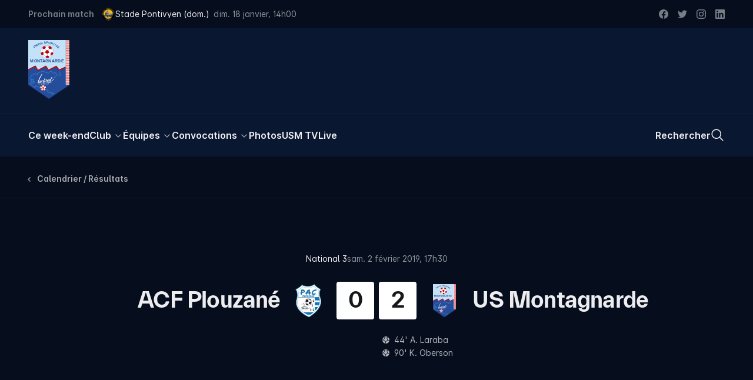

--- FILE ---
content_type: text/html; charset=utf-8
request_url: https://usmontagnarde.fr/match/1470916585-acf-plouzane-us-montagnarde
body_size: 38178
content:
<!doctype html>
<html data-n-head-ssr lang="fr-FR" data-n-head="%7B%22lang%22:%7B%22ssr%22:%22fr-FR%22%7D%7D">
  <head >
    <title>ACF Plouzané – US Montagnarde (National 3, 2018/19) | US Montagnarde</title><meta data-n-head="ssr" charset="utf-8"><meta data-n-head="ssr" name="viewport" content="width=device-width, initial-scale=1"><meta data-n-head="ssr" data-hid="keywords" name="keywords" content="US Montagnarde, La Montagne, USM, Football, Montagnarde, Lochrist, Inzinzac-Lochrist, Score, Photos, Féminines, Coupe de France, Bretagne, Morbihan"><meta data-n-head="ssr" data-hid="apple-mobile-web-app-title" name="apple-mobile-web-app-title" content="US Montagnarde"><meta data-n-head="ssr" data-hid="og:site_name" property="og:site_name" content="US Montagnarde"><meta data-n-head="ssr" data-hid="twitter:card" property="twitter:card" content="summary_large_image"><meta data-n-head="ssr" data-hid="twitter:site" property="twitter:site" content="@US_Montagnarde"><meta data-n-head="ssr" data-hid="twitter:creator" property="twitter:creator" content="@US_Montagnarde"><meta data-n-head="ssr" data-hid="og:type" property="og:type" content="website"><meta data-n-head="ssr" data-hid="og:author" property="og:author" content="https://www.facebook.com/usmontagnarde/"><meta data-n-head="ssr" data-hid="og:locale" property="og:locale" content="fr_FR"><meta data-n-head="ssr" data-hid="fb:app_id" property="fb:app_id" content="209182925821953"><meta data-n-head="ssr" data-hid="apple-itunes-app" property="apple-itunes-app" content="app-id=1065365488"><meta data-n-head="ssr" data-hid="google-site-verification" property="google-site-verification" content="fyY4Y2iRQJoupfXIu1twuIlaLEwXEoltvhJ-OufcSFY"><meta data-n-head="ssr" data-hid="og:title" property="og:title" content="ACF Plouzané – US Montagnarde (National 3, 2018/19) | US Montagnarde"><meta data-n-head="ssr" data-hid="twitter:title" property="twitter:title" content="ACF Plouzané – US Montagnarde (National 3, 2018/19) | US Montagnarde"><meta data-n-head="ssr" data-hid="description" name="description" content="Toutes les informations, moments forts, articles, galeries et vidéos autour du match ACF Plouzané 0-2 US Montagnarde (National 3), le 2 février 2019 à Plouzané (Stade De Trémaïdic N°1)."><meta data-n-head="ssr" data-hid="og:description" property="og:description" content="Toutes les informations, moments forts, articles, galeries et vidéos autour du match ACF Plouzané 0-2 US Montagnarde (National 3), le 2 février 2019 à Plouzané (Stade De Trémaïdic N°1)."><meta data-n-head="ssr" data-hid="twitter:description" property="twitter:description" content="Toutes les informations, moments forts, articles, galeries et vidéos autour du match ACF Plouzané 0-2 US Montagnarde (National 3), le 2 février 2019 à Plouzané (Stade De Trémaïdic N°1)."><meta data-n-head="ssr" data-hid="og:image" property="og:image" content="https://images.usmontagnarde.fr/screenshot/https://assets.usmontagnarde.fr/matches/1470916585"><meta data-n-head="ssr" data-hid="twitter:image" property="twitter:image" content="https://images.usmontagnarde.fr/screenshot/https://assets.usmontagnarde.fr/matches/1470916585"><script data-n-head="ssr" src="https://www.googletagmanager.com/gtag/js?id=G-KKFNKGXSN0" async></script><script data-n-head="ssr" data-hid="nuxt-jsonld-3fef67db" type="application/ld+json">[{"@context":"https://schema.org","@type":"BreadcrumbList","itemListElement":[{"@type":"ListItem","position":1,"name":"Séniors A","item":"https://usmontagnarde.fr/equipes/1-seniors-a?season=2018"},{"@type":"ListItem","position":2,"name":"ACF Plouzané - US Montagnarde","item":"https://usmontagnarde.fr/match/1470916585-acf-plouzane-us-montagnarde"}]},{"@context":"https://schema.org","@type":"SportsEvent","name":"ACF Plouzané - US Montagnarde","description":"Match ACF Plouzané - US Montagnarde (National 3), le 2 février 2019 à Plouzané (Stade De Trémaïdic N°1).","startDate":"2019-02-02T17:30:00.000Z","endDate":"2019-02-02T19:00:00.000Z","eventStatus":"EventScheduled","eventAttendanceMode":"OfflineEventAttendanceMode","image":"https://images.usmontagnarde.fr/screenshot/https://assets.usmontagnarde.fr/matches/1470916585","url":"https://usmontagnarde.fr/match/1470916585-acf-plouzane-us-montagnarde","location":{"@type":"Place","address":{"@type":"PostalAddress","addressLocality":"Plouzané","postalCode":"29280","streetAddress":"62 Route de Tremaidic"},"name":"Stade De Trémaïdic N°1"},"homeTeam":{"@type":"SportsTeam","name":"ACF Plouzané","logo":"https://images.usmontagnarde.fr/images/QX7uyKvWupodrDtAq0om.png","url":"https://usmontagnarde.fr/equipes/269-senior-libre","sport":"Football"},"awayTeam":{"@type":"SportsTeam","name":"US Montagnarde","logo":"https://images.usmontagnarde.fr/images/FY5PMR02PnhnHSIjnQqd.png","url":"https://usmontagnarde.fr/equipes/1-seniors-a","sport":"Football"}}]</script><link rel="preload" href="/_nuxt/9bc945d.js" as="script"><link rel="preload" href="/_nuxt/af89e0f.js" as="script"><link rel="preload" href="/_nuxt/0a9808c.js" as="script"><link rel="preload" href="/_nuxt/9b13719.js" as="script"><link rel="preload" href="/_nuxt/10e03cc.js" as="script"><link rel="preload" href="/_nuxt/73be4fe.js" as="script"><style data-vue-ssr-id="2dda55a9:0 d4e31d34:0 5c8430f2:0 be99c602:0">/*! tailwindcss v3.2.1 | MIT License | https://tailwindcss.com*//*
1. Prevent padding and border from affecting element width. (https://github.com/mozdevs/cssremedy/issues/4)
2. Allow adding a border to an element by just adding a border-width. (https://github.com/tailwindcss/tailwindcss/pull/116)
*/

*,
::before,
::after {
  box-sizing: border-box; /* 1 */
  border-width: 0; /* 2 */
  border-style: solid; /* 2 */
  border-color: currentColor; /* 2 */
}

::before,
::after {
  --tw-content: '';
}

/*
1. Use a consistent sensible line-height in all browsers.
2. Prevent adjustments of font size after orientation changes in iOS.
3. Use a more readable tab size.
4. Use the user's configured `sans` font-family by default.
*/

html {
  line-height: 1.5; /* 1 */
  -webkit-text-size-adjust: 100%; /* 2 */
  -moz-tab-size: 4; /* 3 */
  -o-tab-size: 4;
     tab-size: 4; /* 3 */
  font-family: ui-sans-serif, system-ui, -apple-system, BlinkMacSystemFont, "Segoe UI", Roboto, "Helvetica Neue", Arial, "Noto Sans", sans-serif, "Apple Color Emoji", "Segoe UI Emoji", "Segoe UI Symbol", "Noto Color Emoji"; /* 4 */
}

/*
1. Remove the margin in all browsers.
2. Inherit line-height from `html` so users can set them as a class directly on the `html` element.
*/

body {
  margin: 0; /* 1 */
  line-height: inherit; /* 2 */
}

/*
1. Add the correct height in Firefox.
2. Correct the inheritance of border color in Firefox. (https://bugzilla.mozilla.org/show_bug.cgi?id=190655)
3. Ensure horizontal rules are visible by default.
*/

hr {
  height: 0; /* 1 */
  color: inherit; /* 2 */
  border-top-width: 1px; /* 3 */
}

/*
Add the correct text decoration in Chrome, Edge, and Safari.
*/

abbr:where([title]) {
  -webkit-text-decoration: underline dotted;
          text-decoration: underline dotted;
}

/*
Remove the default font size and weight for headings.
*/

h1,
h2,
h3,
h4,
h5,
h6 {
  font-size: inherit;
  font-weight: inherit;
}

/*
Reset links to optimize for opt-in styling instead of opt-out.
*/

a {
  color: inherit;
  text-decoration: inherit;
}

/*
Add the correct font weight in Edge and Safari.
*/

b,
strong {
  font-weight: bolder;
}

/*
1. Use the user's configured `mono` font family by default.
2. Correct the odd `em` font sizing in all browsers.
*/

code,
kbd,
samp,
pre {
  font-family: ui-monospace, SFMono-Regular, Menlo, Monaco, Consolas, "Liberation Mono", "Courier New", monospace; /* 1 */
  font-size: 1em; /* 2 */
}

/*
Add the correct font size in all browsers.
*/

small {
  font-size: 80%;
}

/*
Prevent `sub` and `sup` elements from affecting the line height in all browsers.
*/

sub,
sup {
  font-size: 75%;
  line-height: 0;
  position: relative;
  vertical-align: baseline;
}

sub {
  bottom: -0.25em;
}

sup {
  top: -0.5em;
}

/*
1. Remove text indentation from table contents in Chrome and Safari. (https://bugs.chromium.org/p/chromium/issues/detail?id=999088, https://bugs.webkit.org/show_bug.cgi?id=201297)
2. Correct table border color inheritance in all Chrome and Safari. (https://bugs.chromium.org/p/chromium/issues/detail?id=935729, https://bugs.webkit.org/show_bug.cgi?id=195016)
3. Remove gaps between table borders by default.
*/

table {
  text-indent: 0; /* 1 */
  border-color: inherit; /* 2 */
  border-collapse: collapse; /* 3 */
}

/*
1. Change the font styles in all browsers.
2. Remove the margin in Firefox and Safari.
3. Remove default padding in all browsers.
*/

button,
input,
optgroup,
select,
textarea {
  font-family: inherit; /* 1 */
  font-size: 100%; /* 1 */
  font-weight: inherit; /* 1 */
  line-height: inherit; /* 1 */
  color: inherit; /* 1 */
  margin: 0; /* 2 */
  padding: 0; /* 3 */
}

/*
Remove the inheritance of text transform in Edge and Firefox.
*/

button,
select {
  text-transform: none;
}

/*
1. Correct the inability to style clickable types in iOS and Safari.
2. Remove default button styles.
*/

button,
[type='button'],
[type='reset'],
[type='submit'] {
  -webkit-appearance: button; /* 1 */
  background-color: transparent; /* 2 */
  background-image: none; /* 2 */
}

/*
Use the modern Firefox focus style for all focusable elements.
*/

:-moz-focusring {
  outline: auto;
}

/*
Remove the additional `:invalid` styles in Firefox. (https://github.com/mozilla/gecko-dev/blob/2f9eacd9d3d995c937b4251a5557d95d494c9be1/layout/style/res/forms.css#L728-L737)
*/

:-moz-ui-invalid {
  box-shadow: none;
}

/*
Add the correct vertical alignment in Chrome and Firefox.
*/

progress {
  vertical-align: baseline;
}

/*
Correct the cursor style of increment and decrement buttons in Safari.
*/

::-webkit-inner-spin-button,
::-webkit-outer-spin-button {
  height: auto;
}

/*
1. Correct the odd appearance in Chrome and Safari.
2. Correct the outline style in Safari.
*/

[type='search'] {
  -webkit-appearance: textfield; /* 1 */
  outline-offset: -2px; /* 2 */
}

/*
Remove the inner padding in Chrome and Safari on macOS.
*/

::-webkit-search-decoration {
  -webkit-appearance: none;
}

/*
1. Correct the inability to style clickable types in iOS and Safari.
2. Change font properties to `inherit` in Safari.
*/

::-webkit-file-upload-button {
  -webkit-appearance: button; /* 1 */
  font: inherit; /* 2 */
}

/*
Add the correct display in Chrome and Safari.
*/

summary {
  display: list-item;
}

/*
Removes the default spacing and border for appropriate elements.
*/

blockquote,
dl,
dd,
h1,
h2,
h3,
h4,
h5,
h6,
hr,
figure,
p,
pre {
  margin: 0;
}

fieldset {
  margin: 0;
  padding: 0;
}

legend {
  padding: 0;
}

ol,
ul,
menu {
  list-style: none;
  margin: 0;
  padding: 0;
}

/*
Prevent resizing textareas horizontally by default.
*/

textarea {
  resize: vertical;
}

/*
1. Reset the default placeholder opacity in Firefox. (https://github.com/tailwindlabs/tailwindcss/issues/3300)
2. Set the default placeholder color to the user's configured gray 400 color.
*/

input::-moz-placeholder, textarea::-moz-placeholder {
  opacity: 1; /* 1 */
  color: #9ca3af; /* 2 */
}

input:-ms-input-placeholder, textarea:-ms-input-placeholder {
  opacity: 1; /* 1 */
  color: #9ca3af; /* 2 */
}

input::placeholder,
textarea::placeholder {
  opacity: 1; /* 1 */
  color: #9ca3af; /* 2 */
}

/*
Set the default cursor for buttons.
*/

button,
[role="button"] {
  cursor: pointer;
}

/*
Make sure disabled buttons don't get the pointer cursor.
*/
:disabled {
  cursor: default;
}

/*
1. Make replaced elements `display: block` by default. (https://github.com/mozdevs/cssremedy/issues/14)
2. Add `vertical-align: middle` to align replaced elements more sensibly by default. (https://github.com/jensimmons/cssremedy/issues/14#issuecomment-634934210)
   This can trigger a poorly considered lint error in some tools but is included by design.
*/

img,
svg,
video,
canvas,
audio,
iframe,
embed,
object {
  display: block; /* 1 */
  vertical-align: middle; /* 2 */
}

/*
Constrain images and videos to the parent width and preserve their intrinsic aspect ratio. (https://github.com/mozdevs/cssremedy/issues/14)
*/

img,
video {
  max-width: 100%;
  height: auto;
}

/* Make elements with the HTML hidden attribute stay hidden by default */
[hidden] {
  display: none;
}:root{--breakpoint:"xs";--container-width:unset;--inner-gutter:16px;--outer-gutter:16px;--grid-columns:4;--env:"prod";--grid-column-bg:rgba(127, 255, 255, 0.25);}@media (min-width: 640px){:root{--breakpoint:"sm";--container-width:unset;--inner-gutter:20px;--outer-gutter:24px;--grid-columns:4;}}@media (min-width: 768px){:root{--breakpoint:"md";--container-width:unset;--inner-gutter:24px;--outer-gutter:40px;--grid-columns:8;}}@media (min-width: 1024px){:root{--breakpoint:"lg";--container-width:unset;--inner-gutter:24px;--outer-gutter:48px;--grid-columns:12;}}@media (min-width: 1280px){:root{--breakpoint:"xl";--container-width:unset;--inner-gutter:28px;--outer-gutter:48px;--grid-columns:12;}}@media (min-width: 1536px){:root{--breakpoint:"xxl";--container-width:1536px;--inner-gutter:28px;--outer-gutter:48px;--grid-columns:12;}}:root{--display:'Everett', sans-serif;--sans:'Inter', sans-serif;--mono:Menlo, Monaco, Consolas, monospace;}.f-h1{font-family:var(--display);font-weight:700;font-size:12vw;line-height:1.05;letter-spacing:-0.05rem;-moz-osx-font-smoothing:grayscale;-webkit-font-smoothing:antialiased;}@media (min-width: 768px){.f-h1{font-size:4.5rem;letter-spacing:-0.15rem;}}@media (min-width: 1024px){.f-h1{font-size:5.125rem;letter-spacing:-0.15rem;}}@media (min-width: 1280px){.f-h1{font-size:5.625rem;letter-spacing:-0.2rem;line-height:1;}}@media (min-width: 1536px){.f-h1{font-size:6.875rem;}}.f-h2{font-family:var(--display);font-weight:700;font-size:2.5rem;line-height:1.1;letter-spacing:-0.05rem;-moz-osx-font-smoothing:grayscale;-webkit-font-smoothing:antialiased;}@media (min-width: 640px){.f-h2{font-size:3.25rem;}}@media (min-width: 768px){.f-h2{font-size:4.375rem;line-height:1.05;}}.f-heading{font-family:var(--display);font-weight:700;font-size:1.75rem;line-height:1.2;letter-spacing:-0.025rem;-moz-osx-font-smoothing:grayscale;-webkit-font-smoothing:antialiased;}@media (min-width: 768px){.f-heading{font-size:2rem;}}@media (min-width: 1280px){.f-heading{font-size:2.5rem;letter-spacing:-0.05rem;}}.f-introduction{font-family:var(--sans);font-weight:400;font-size:1.125rem;line-height:1.4;font-feature-settings:'salt' on;-moz-osx-font-smoothing:grayscale;-webkit-font-smoothing:antialiased;}@media (min-width: 768px){.f-introduction{font-size:1.25rem;}}.f-body-200--em{font-family:var(--display);font-weight:700;font-size:1.25rem;line-height:1.2;font-feature-settings:'salt' on;-moz-osx-font-smoothing:grayscale;-webkit-font-smoothing:antialiased;}@media (min-width: 1024px){.f-body-200--em{font-size:1.375rem;letter-spacing:-0.015rem;}}.f-ui{font-family:var(--sans);font-size:0.8125rem;line-height:1;font-weight:400;font-feature-settings:'salt' on;}@media (min-width: 768px){.f-ui{font-size:0.875rem;}}.f-meta{font-size:0.8125rem;font-family:var(--sans);line-height:1;font-weight:600;font-feature-settings:'salt' on;}@media (min-width: 768px){.f-meta{font-size:0.875rem;}}:root{--spacing-outer-1:2.5rem;--spacing-outer-2:1.75rem;--spacing-outer-3:1.5rem;}@media (min-width: 640px){:root{--spacing-outer-1:3rem;}}@media (min-width: 768px){:root{--spacing-outer-1:4rem;--spacing-outer-2:2.5rem;}}@media (min-width: 1024px){:root{--spacing-outer-2:3.25rem;--spacing-outer-3:2rem;}}@media (min-width: 1280px){:root{--spacing-outer-1:6rem;--spacing-outer-2:4rem;--spacing-outer-3:3rem;}}.mt-outer-1{margin-top:var(--spacing-outer-1);}.pt-outer-1{padding-top:var(--spacing-outer-1);}.pb-outer-1{padding-bottom:var(--spacing-outer-1);}.py-outer-1{padding-top:var(--spacing-outer-1);padding-bottom:var(--spacing-outer-1);}.mt-outer-2{margin-top:var(--spacing-outer-2);}.-mt-outer-2{margin-top:calc(var(--spacing-outer-2) * -1);}.pt-outer-2{padding-top:var(--spacing-outer-2);}.py-outer-2{padding-top:var(--spacing-outer-2);padding-bottom:var(--spacing-outer-2);}.mt-outer-3{margin-top:var(--spacing-outer-3);}.mb-outer-3{margin-bottom:var(--spacing-outer-3);}.pt-outer-3{padding-top:var(--spacing-outer-3);}.pb-outer-3{padding-bottom:var(--spacing-outer-3);}.gap-gutter{grid-gap:var(--inner-gutter);gap:var(--inner-gutter);}.gap-x-gutter{grid-column-gap:var(--inner-gutter);-moz-column-gap:var(--inner-gutter);column-gap:var(--inner-gutter);}.container{width:calc(var(--container-width, 100%) - (2 * var(--breakout-container-outer-gutter, var(--container-outer-gutter, var(--outer-gutter, 0)))));margin-right:auto;margin-left:auto;}.container > *{--container-outer-gutter:0;--breakout-container-outer-gutter:0;}.breakout.px-outer-gutter, .breakout > .px-outer-gutter{padding-left:var(--breakout-outer-gutter);padding-right:var(--breakout-outer-gutter);}.breakout.pr-outer-gutter, .breakout > .pr-outer-gutter{padding-right:var(--breakout-outer-gutter);}.breakout.pl-outer-gutter, .breakout > .pl-outer-gutter{padding-left:var(--breakout-outer-gutter);}[type='text'],[type='email'],[type='url'],[type='password'],[type='number'],[type='date'],[type='datetime-local'],[type='month'],[type='search'],[type='tel'],[type='time'],[type='week'],[multiple],textarea,select{-webkit-appearance:none;-moz-appearance:none;appearance:none;background-color:#fff;border-color:#6b7280;border-width:1px;border-radius:0px;padding-top:0.5rem;padding-right:0.75rem;padding-bottom:0.5rem;padding-left:0.75rem;font-size:1rem;line-height:1.5rem;--tw-shadow:0 0 #0000;}[type='text']:focus, [type='email']:focus, [type='url']:focus, [type='password']:focus, [type='number']:focus, [type='date']:focus, [type='datetime-local']:focus, [type='month']:focus, [type='search']:focus, [type='tel']:focus, [type='time']:focus, [type='week']:focus, [multiple]:focus, textarea:focus, select:focus{outline:2px solid transparent;outline-offset:2px;--tw-ring-inset:var(--tw-empty,/*!*/ /*!*/);--tw-ring-offset-width:0px;--tw-ring-offset-color:#fff;--tw-ring-color:#2563eb;--tw-ring-offset-shadow:var(--tw-ring-inset) 0 0 0 var(--tw-ring-offset-width) var(--tw-ring-offset-color);--tw-ring-shadow:var(--tw-ring-inset) 0 0 0 calc(1px + var(--tw-ring-offset-width)) var(--tw-ring-color);box-shadow:var(--tw-ring-offset-shadow), var(--tw-ring-shadow), var(--tw-shadow);border-color:#2563eb;}input::-moz-placeholder, textarea::-moz-placeholder{color:#6b7280;opacity:1;}input:-ms-input-placeholder, textarea:-ms-input-placeholder{color:#6b7280;opacity:1;}input::placeholder,textarea::placeholder{color:#6b7280;opacity:1;}::-webkit-datetime-edit-fields-wrapper{padding:0;}::-webkit-date-and-time-value{min-height:1.5em;}select{background-image:url("data:image/svg+xml,%3csvg xmlns='http://www.w3.org/2000/svg' fill='none' viewBox='0 0 20 20'%3e%3cpath stroke='%236b7280' stroke-linecap='round' stroke-linejoin='round' stroke-width='1.5' d='M6 8l4 4 4-4'/%3e%3c/svg%3e");background-position:right 0.5rem center;background-repeat:no-repeat;background-size:1.5em 1.5em;padding-right:2.5rem;-webkit-print-color-adjust:exact;color-adjust:exact;}[multiple]{background-image:initial;background-position:initial;background-repeat:unset;background-size:initial;padding-right:0.75rem;-webkit-print-color-adjust:unset;color-adjust:unset;}[type='checkbox'],[type='radio']{-webkit-appearance:none;-moz-appearance:none;appearance:none;padding:0;-webkit-print-color-adjust:exact;color-adjust:exact;display:inline-block;vertical-align:middle;background-origin:border-box;-webkit-user-select:none;-moz-user-select:none;-ms-user-select:none;user-select:none;flex-shrink:0;height:1rem;width:1rem;color:#2563eb;background-color:#fff;border-color:#6b7280;border-width:1px;--tw-shadow:0 0 #0000;}[type='checkbox']{border-radius:0px;}[type='radio']{border-radius:100%;}[type='checkbox']:focus,[type='radio']:focus{outline:2px solid transparent;outline-offset:2px;--tw-ring-inset:var(--tw-empty,/*!*/ /*!*/);--tw-ring-offset-width:2px;--tw-ring-offset-color:#fff;--tw-ring-color:#2563eb;--tw-ring-offset-shadow:var(--tw-ring-inset) 0 0 0 var(--tw-ring-offset-width) var(--tw-ring-offset-color);--tw-ring-shadow:var(--tw-ring-inset) 0 0 0 calc(2px + var(--tw-ring-offset-width)) var(--tw-ring-color);box-shadow:var(--tw-ring-offset-shadow), var(--tw-ring-shadow), var(--tw-shadow);}[type='checkbox']:checked,[type='radio']:checked{border-color:transparent;background-color:currentColor;background-size:100% 100%;background-position:center;background-repeat:no-repeat;}[type='checkbox']:checked{background-image:url("data:image/svg+xml,%3csvg viewBox='0 0 16 16' fill='white' xmlns='http://www.w3.org/2000/svg'%3e%3cpath d='M12.207 4.793a1 1 0 010 1.414l-5 5a1 1 0 01-1.414 0l-2-2a1 1 0 011.414-1.414L6.5 9.086l4.293-4.293a1 1 0 011.414 0z'/%3e%3c/svg%3e");}[type='radio']:checked{background-image:url("data:image/svg+xml,%3csvg viewBox='0 0 16 16' fill='white' xmlns='http://www.w3.org/2000/svg'%3e%3ccircle cx='8' cy='8' r='3'/%3e%3c/svg%3e");}[type='checkbox']:checked:hover,[type='checkbox']:checked:focus,[type='radio']:checked:hover,[type='radio']:checked:focus{border-color:transparent;background-color:currentColor;}[type='checkbox']:indeterminate{background-image:url("data:image/svg+xml,%3csvg xmlns='http://www.w3.org/2000/svg' fill='none' viewBox='0 0 16 16'%3e%3cpath stroke='white' stroke-linecap='round' stroke-linejoin='round' stroke-width='2' d='M4 8h8'/%3e%3c/svg%3e");border-color:transparent;background-color:currentColor;background-size:100% 100%;background-position:center;background-repeat:no-repeat;}[type='checkbox']:indeterminate:hover,[type='checkbox']:indeterminate:focus{border-color:transparent;background-color:currentColor;}[type='file']{background:unset;border-color:inherit;border-width:0;border-radius:0;padding:0;font-size:unset;line-height:inherit;}[type='file']:focus{outline:1px auto -webkit-focus-ring-color;}html{font-family:var(--sans);font-weight:400;font-size:0.9375rem;line-height:1.4;font-feature-settings:'salt' on;-moz-osx-font-smoothing:grayscale;-webkit-font-smoothing:antialiased;}@media (min-width: 768px){html{font-size:1rem;}}html{--tw-text-opacity:1;color:rgb(6 14 30 / var(--tw-text-opacity));-webkit-font-smoothing:antialiased;-moz-osx-font-smoothing:grayscale;}.mode-dark html{--tw-text-opacity:1;color:rgb(235 235 235 / var(--tw-text-opacity));}body:after{content:"";position:fixed;top:-50%;right:-50%;bottom:-50%;left:-50%;z-index:-1;--tw-bg-opacity:1;background-color:rgb(255 255 255 / var(--tw-bg-opacity))}.mode-dark body:after{--tw-bg-opacity:1;background-color:rgb(0 0 0 / var(--tw-bg-opacity));}*, ::before, ::after{--tw-border-spacing-x:0;--tw-border-spacing-y:0;--tw-translate-x:0;--tw-translate-y:0;--tw-rotate:0;--tw-skew-x:0;--tw-skew-y:0;--tw-scale-x:1;--tw-scale-y:1;--tw-pan-x: ;--tw-pan-y: ;--tw-pinch-zoom: ;--tw-scroll-snap-strictness:proximity;--tw-ordinal: ;--tw-slashed-zero: ;--tw-numeric-figure: ;--tw-numeric-spacing: ;--tw-numeric-fraction: ;--tw-ring-inset: ;--tw-ring-offset-width:0px;--tw-ring-offset-color:#fff;--tw-ring-color:rgb(59 130 246 / 0.5);--tw-ring-offset-shadow:0 0 #0000;--tw-ring-shadow:0 0 #0000;--tw-shadow:0 0 #0000;--tw-shadow-colored:0 0 #0000;--tw-blur: ;--tw-brightness: ;--tw-contrast: ;--tw-grayscale: ;--tw-hue-rotate: ;--tw-invert: ;--tw-saturate: ;--tw-sepia: ;--tw-drop-shadow: ;--tw-backdrop-blur: ;--tw-backdrop-brightness: ;--tw-backdrop-contrast: ;--tw-backdrop-grayscale: ;--tw-backdrop-hue-rotate: ;--tw-backdrop-invert: ;--tw-backdrop-opacity: ;--tw-backdrop-saturate: ;--tw-backdrop-sepia: ;}::-webkit-backdrop{--tw-border-spacing-x:0;--tw-border-spacing-y:0;--tw-translate-x:0;--tw-translate-y:0;--tw-rotate:0;--tw-skew-x:0;--tw-skew-y:0;--tw-scale-x:1;--tw-scale-y:1;--tw-pan-x: ;--tw-pan-y: ;--tw-pinch-zoom: ;--tw-scroll-snap-strictness:proximity;--tw-ordinal: ;--tw-slashed-zero: ;--tw-numeric-figure: ;--tw-numeric-spacing: ;--tw-numeric-fraction: ;--tw-ring-inset: ;--tw-ring-offset-width:0px;--tw-ring-offset-color:#fff;--tw-ring-color:rgb(59 130 246 / 0.5);--tw-ring-offset-shadow:0 0 #0000;--tw-ring-shadow:0 0 #0000;--tw-shadow:0 0 #0000;--tw-shadow-colored:0 0 #0000;--tw-blur: ;--tw-brightness: ;--tw-contrast: ;--tw-grayscale: ;--tw-hue-rotate: ;--tw-invert: ;--tw-saturate: ;--tw-sepia: ;--tw-drop-shadow: ;--tw-backdrop-blur: ;--tw-backdrop-brightness: ;--tw-backdrop-contrast: ;--tw-backdrop-grayscale: ;--tw-backdrop-hue-rotate: ;--tw-backdrop-invert: ;--tw-backdrop-opacity: ;--tw-backdrop-saturate: ;--tw-backdrop-sepia: ;}::backdrop{--tw-border-spacing-x:0;--tw-border-spacing-y:0;--tw-translate-x:0;--tw-translate-y:0;--tw-rotate:0;--tw-skew-x:0;--tw-skew-y:0;--tw-scale-x:1;--tw-scale-y:1;--tw-pan-x: ;--tw-pan-y: ;--tw-pinch-zoom: ;--tw-scroll-snap-strictness:proximity;--tw-ordinal: ;--tw-slashed-zero: ;--tw-numeric-figure: ;--tw-numeric-spacing: ;--tw-numeric-fraction: ;--tw-ring-inset: ;--tw-ring-offset-width:0px;--tw-ring-offset-color:#fff;--tw-ring-color:rgb(59 130 246 / 0.5);--tw-ring-offset-shadow:0 0 #0000;--tw-ring-shadow:0 0 #0000;--tw-shadow:0 0 #0000;--tw-shadow-colored:0 0 #0000;--tw-blur: ;--tw-brightness: ;--tw-contrast: ;--tw-grayscale: ;--tw-hue-rotate: ;--tw-invert: ;--tw-saturate: ;--tw-sepia: ;--tw-drop-shadow: ;--tw-backdrop-blur: ;--tw-backdrop-brightness: ;--tw-backdrop-contrast: ;--tw-backdrop-grayscale: ;--tw-backdrop-hue-rotate: ;--tw-backdrop-invert: ;--tw-backdrop-opacity: ;--tw-backdrop-saturate: ;--tw-backdrop-sepia: ;}[class*="grid-line-"] > *{position:relative;}[class*="grid-line-"] > *::before, [class*="grid-line-"] > *::after{content:attr(👻);position:absolute;z-index:0;pointer-events:none;}.grid-cols-1[class*="grid-line-x"][class*="grid-line-x"] > *:nth-child(n)::before{border-bottom-width:1px;}.grid-cols-1[class*="grid-line-xfull"] > *:nth-child(n)::before{left:0;right:0;}.grid-cols-1[class*="grid-line-x"] > *:nth-child(1n+1)::before{right:0;}.grid-cols-1[class*="grid-line-x"] > *:nth-child(1n+1):nth-last-child(-n+1)::before{border-bottom-width:0;}.grid-cols-1[class*="grid-line-x"] > *:nth-child(1n+1):nth-last-child(-n+1) ~ *::before{border-bottom-width:0;}.grid-cols-2[class*="grid-line-x"][class*="grid-line-x"] > *:nth-child(n)::before{border-bottom-width:1px;}.grid-cols-2[class*="grid-line-xfull"] > *:nth-child(n)::before{left:calc(var(--inner-gutter) / -2);right:calc(var(--inner-gutter) / -2);}.grid-cols-2[class*="grid-line-x"] > *:nth-child(2n+1)::before{left:0;}.grid-cols-2[class*="grid-line-x"] > *:nth-child(2n+2)::before{right:0;}.grid-cols-2[class*="grid-line-x"] > *:nth-child(2n+1):nth-last-child(-n+2)::before{border-bottom-width:0;}.grid-cols-2[class*="grid-line-x"] > *:nth-child(2n+1):nth-last-child(-n+2) ~ *::before{border-bottom-width:0;}.grid-cols-2[class*="grid-line-y"][class*="grid-line-y"] > *:nth-child(n)::after{border-right-width:1px;}.grid-cols-2[class*="grid-line-y"][class*="grid-line-y"] > *:nth-child(2n+2)::after{border-right-width:0;}.grid-cols-2[class*="grid-line-y"][class*="grid-line-y"] > *:nth-child(-n+2)::after{top:0;}.grid-cols-2[class*="grid-line-y"][class*="grid-line-y"] > *:nth-child(2n+1):nth-last-child(-n+2)::after{bottom:0;}.grid-cols-2[class*="grid-line-y"][class*="grid-line-y"] > *:nth-child(2n+1):nth-last-child(-n+2) ~ li::after{bottom:0;}.grid-cols-3[class*="grid-line-x"][class*="grid-line-x"] > *:nth-child(n)::before{border-bottom-width:1px;}.grid-cols-3[class*="grid-line-xfull"] > *:nth-child(n)::before{left:calc(var(--inner-gutter) / -2);right:calc(var(--inner-gutter) / -2);}.grid-cols-3[class*="grid-line-x"] > *:nth-child(3n+1)::before{left:0;}.grid-cols-3[class*="grid-line-x"] > *:nth-child(3n+3)::before{right:0;}.grid-cols-3[class*="grid-line-x"] > *:nth-child(3n+1):nth-last-child(-n+3)::before{border-bottom-width:0;}.grid-cols-3[class*="grid-line-x"] > *:nth-child(3n+1):nth-last-child(-n+3) ~ *::before{border-bottom-width:0;}.grid-cols-3[class*="grid-line-y"][class*="grid-line-y"] > *:nth-child(n)::after{border-right-width:1px;}.grid-cols-3[class*="grid-line-y"][class*="grid-line-y"] > *:nth-child(3n+3)::after{border-right-width:0;}.grid-cols-3[class*="grid-line-y"][class*="grid-line-y"] > *:nth-child(-n+3)::after{top:0;}.grid-cols-3[class*="grid-line-y"][class*="grid-line-y"] > *:nth-child(3n+1):nth-last-child(-n+3)::after{bottom:0;}.grid-cols-3[class*="grid-line-y"][class*="grid-line-y"] > *:nth-child(3n+1):nth-last-child(-n+3) ~ li::after{bottom:0;}.grid-cols-6[class*="grid-line-x"][class*="grid-line-x"] > *:nth-child(n)::before{border-bottom-width:1px;}.grid-cols-6[class*="grid-line-xfull"] > *:nth-child(n)::before{left:calc(var(--inner-gutter) / -2);right:calc(var(--inner-gutter) / -2);}.grid-cols-6[class*="grid-line-x"] > *:nth-child(6n+1)::before{left:0;}.grid-cols-6[class*="grid-line-x"] > *:nth-child(6n+6)::before{right:0;}.grid-cols-6[class*="grid-line-x"] > *:nth-child(6n+1):nth-last-child(-n+6)::before{border-bottom-width:0;}.grid-cols-6[class*="grid-line-x"] > *:nth-child(6n+1):nth-last-child(-n+6) ~ *::before{border-bottom-width:0;}.grid-cols-6[class*="grid-line-y"][class*="grid-line-y"] > *:nth-child(n)::after{border-right-width:1px;}.grid-cols-6[class*="grid-line-y"][class*="grid-line-y"] > *:nth-child(6n+6)::after{border-right-width:0;}.grid-cols-6[class*="grid-line-y"][class*="grid-line-y"] > *:nth-child(-n+6)::after{top:0;}.grid-cols-6[class*="grid-line-y"][class*="grid-line-y"] > *:nth-child(6n+1):nth-last-child(-n+6)::after{bottom:0;}.grid-cols-6[class*="grid-line-y"][class*="grid-line-y"] > *:nth-child(6n+1):nth-last-child(-n+6) ~ li::after{bottom:0;}.prose{color:var(--tw-prose-body);max-width:65ch;}.prose :where([class~="lead"]):not(:where([class~="not-prose"] *)){color:var(--tw-prose-lead);font-size:1.25em;line-height:1.6;margin-top:1.2em;margin-bottom:1.2em;}.prose :where(a):not(:where([class~="not-prose"] *)){color:var(--tw-prose-links);text-decoration:underline;font-weight:500;}.prose :where(strong):not(:where([class~="not-prose"] *)){color:var(--tw-prose-bold);font-weight:600;}.prose :where(ol):not(:where([class~="not-prose"] *)){list-style-type:decimal;padding-left:1.625em;}.prose :where(ol[type="A"]):not(:where([class~="not-prose"] *)){list-style-type:upper-alpha;}.prose :where(ol[type="a"]):not(:where([class~="not-prose"] *)){list-style-type:lower-alpha;}.prose :where(ol[type="A" s]):not(:where([class~="not-prose"] *)){list-style-type:upper-alpha;}.prose :where(ol[type="a" s]):not(:where([class~="not-prose"] *)){list-style-type:lower-alpha;}.prose :where(ol[type="I"]):not(:where([class~="not-prose"] *)){list-style-type:upper-roman;}.prose :where(ol[type="i"]):not(:where([class~="not-prose"] *)){list-style-type:lower-roman;}.prose :where(ol[type="I" s]):not(:where([class~="not-prose"] *)){list-style-type:upper-roman;}.prose :where(ol[type="i" s]):not(:where([class~="not-prose"] *)){list-style-type:lower-roman;}.prose :where(ol[type="1"]):not(:where([class~="not-prose"] *)){list-style-type:decimal;}.prose :where(ul):not(:where([class~="not-prose"] *)){list-style-type:disc;padding-left:1.625em;}.prose :where(ol > li):not(:where([class~="not-prose"] *))::marker{font-weight:400;color:var(--tw-prose-counters);}.prose :where(ul > li):not(:where([class~="not-prose"] *))::marker{color:var(--tw-prose-bullets);}.prose :where(hr):not(:where([class~="not-prose"] *)){border-color:var(--tw-prose-hr);border-top-width:1px;margin-top:3em;margin-bottom:3em;}.prose :where(blockquote):not(:where([class~="not-prose"] *)){font-weight:500;font-style:italic;color:var(--tw-prose-quotes);border-left-width:0.25rem;border-left-color:var(--tw-prose-quote-borders);quotes:"\201C""\201D""\2018""\2019";margin-top:1.6em;margin-bottom:1.6em;padding-left:1em;}.prose :where(blockquote p:first-of-type):not(:where([class~="not-prose"] *))::before{content:open-quote;}.prose :where(blockquote p:last-of-type):not(:where([class~="not-prose"] *))::after{content:close-quote;}.prose :where(h1):not(:where([class~="not-prose"] *)){color:var(--tw-prose-headings);font-weight:800;font-size:2.25em;margin-top:0;margin-bottom:0.8888889em;line-height:1.1111111;}.prose :where(h1 strong):not(:where([class~="not-prose"] *)){font-weight:900;}.prose :where(h2):not(:where([class~="not-prose"] *)){color:var(--tw-prose-headings);font-weight:700;font-size:1.5em;margin-top:2em;margin-bottom:1em;line-height:1.3333333;}.prose :where(h2 strong):not(:where([class~="not-prose"] *)){font-weight:800;}.prose :where(h3):not(:where([class~="not-prose"] *)){color:var(--tw-prose-headings);font-weight:600;font-size:1.25em;margin-top:1.6em;margin-bottom:0.6em;line-height:1.6;}.prose :where(h3 strong):not(:where([class~="not-prose"] *)){font-weight:700;}.prose :where(h4):not(:where([class~="not-prose"] *)){color:var(--tw-prose-headings);font-weight:600;margin-top:1.5em;margin-bottom:0.5em;line-height:1.5;}.prose :where(h4 strong):not(:where([class~="not-prose"] *)){font-weight:700;}.prose :where(figure > *):not(:where([class~="not-prose"] *)){margin-top:0;margin-bottom:0;}.prose :where(figcaption):not(:where([class~="not-prose"] *)){color:var(--tw-prose-captions);font-size:0.875em;line-height:1.4285714;margin-top:0.8571429em;}.prose :where(code):not(:where([class~="not-prose"] *)){color:var(--tw-prose-code);font-weight:600;font-size:0.875em;}.prose :where(code):not(:where([class~="not-prose"] *))::before{content:"`";}.prose :where(code):not(:where([class~="not-prose"] *))::after{content:"`";}.prose :where(a code):not(:where([class~="not-prose"] *)){color:var(--tw-prose-links);}.prose :where(pre):not(:where([class~="not-prose"] *)){color:var(--tw-prose-pre-code);background-color:var(--tw-prose-pre-bg);overflow-x:auto;font-weight:400;font-size:0.875em;line-height:1.7142857;margin-top:1.7142857em;margin-bottom:1.7142857em;border-radius:0.375rem;padding-top:0.8571429em;padding-right:1.1428571em;padding-bottom:0.8571429em;padding-left:1.1428571em;}.prose :where(pre code):not(:where([class~="not-prose"] *)){background-color:transparent;border-width:0;border-radius:0;padding:0;font-weight:inherit;color:inherit;font-size:inherit;font-family:inherit;line-height:inherit;}.prose :where(pre code):not(:where([class~="not-prose"] *))::before{content:none;}.prose :where(pre code):not(:where([class~="not-prose"] *))::after{content:none;}.prose :where(table):not(:where([class~="not-prose"] *)){width:100%;table-layout:auto;text-align:left;margin-top:2em;margin-bottom:2em;font-size:0.875em;line-height:1.7142857;}.prose :where(thead):not(:where([class~="not-prose"] *)){border-bottom-width:1px;border-bottom-color:var(--tw-prose-th-borders);}.prose :where(thead th):not(:where([class~="not-prose"] *)){color:var(--tw-prose-headings);font-weight:600;vertical-align:bottom;padding-right:0.5714286em;padding-bottom:0.5714286em;padding-left:0.5714286em;}.prose :where(tbody tr):not(:where([class~="not-prose"] *)){border-bottom-width:1px;border-bottom-color:var(--tw-prose-td-borders);}.prose :where(tbody tr:last-child):not(:where([class~="not-prose"] *)){border-bottom-width:0;}.prose :where(tbody td):not(:where([class~="not-prose"] *)){vertical-align:baseline;padding-top:0.5714286em;padding-right:0.5714286em;padding-bottom:0.5714286em;padding-left:0.5714286em;}.prose{--tw-prose-body:#374151;--tw-prose-headings:#111827;--tw-prose-lead:#4b5563;--tw-prose-links:#111827;--tw-prose-bold:#111827;--tw-prose-counters:#6b7280;--tw-prose-bullets:#d1d5db;--tw-prose-hr:#e5e7eb;--tw-prose-quotes:#111827;--tw-prose-quote-borders:#e5e7eb;--tw-prose-captions:#6b7280;--tw-prose-code:#111827;--tw-prose-pre-code:#e5e7eb;--tw-prose-pre-bg:#1f2937;--tw-prose-th-borders:#d1d5db;--tw-prose-td-borders:#e5e7eb;--tw-prose-invert-body:#d1d5db;--tw-prose-invert-headings:#fff;--tw-prose-invert-lead:#9ca3af;--tw-prose-invert-links:#fff;--tw-prose-invert-bold:#fff;--tw-prose-invert-counters:#9ca3af;--tw-prose-invert-bullets:#4b5563;--tw-prose-invert-hr:#374151;--tw-prose-invert-quotes:#f3f4f6;--tw-prose-invert-quote-borders:#374151;--tw-prose-invert-captions:#9ca3af;--tw-prose-invert-code:#fff;--tw-prose-invert-pre-code:#d1d5db;--tw-prose-invert-pre-bg:rgb(0 0 0 / 50%);--tw-prose-invert-th-borders:#4b5563;--tw-prose-invert-td-borders:#374151;font-size:1rem;line-height:1.75;}.prose :where(p):not(:where([class~="not-prose"] *)){margin-top:1.25em;margin-bottom:1.25em;}.prose :where(img):not(:where([class~="not-prose"] *)){margin-top:2em;margin-bottom:2em;}.prose :where(video):not(:where([class~="not-prose"] *)){margin-top:2em;margin-bottom:2em;}.prose :where(figure):not(:where([class~="not-prose"] *)){margin-top:2em;margin-bottom:2em;}.prose :where(h2 code):not(:where([class~="not-prose"] *)){font-size:0.875em;}.prose :where(h3 code):not(:where([class~="not-prose"] *)){font-size:0.9em;}.prose :where(li):not(:where([class~="not-prose"] *)){margin-top:0.5em;margin-bottom:0.5em;}.prose :where(ol > li):not(:where([class~="not-prose"] *)){padding-left:0.375em;}.prose :where(ul > li):not(:where([class~="not-prose"] *)){padding-left:0.375em;}.prose > :where(ul > li p):not(:where([class~="not-prose"] *)){margin-top:0.75em;margin-bottom:0.75em;}.prose > :where(ul > li > *:first-child):not(:where([class~="not-prose"] *)){margin-top:1.25em;}.prose > :where(ul > li > *:last-child):not(:where([class~="not-prose"] *)){margin-bottom:1.25em;}.prose > :where(ol > li > *:first-child):not(:where([class~="not-prose"] *)){margin-top:1.25em;}.prose > :where(ol > li > *:last-child):not(:where([class~="not-prose"] *)){margin-bottom:1.25em;}.prose :where(ul ul, ul ol, ol ul, ol ol):not(:where([class~="not-prose"] *)){margin-top:0.75em;margin-bottom:0.75em;}.prose :where(hr + *):not(:where([class~="not-prose"] *)){margin-top:0;}.prose :where(h2 + *):not(:where([class~="not-prose"] *)){margin-top:0;}.prose :where(h3 + *):not(:where([class~="not-prose"] *)){margin-top:0;}.prose :where(h4 + *):not(:where([class~="not-prose"] *)){margin-top:0;}.prose :where(thead th:first-child):not(:where([class~="not-prose"] *)){padding-left:0;}.prose :where(thead th:last-child):not(:where([class~="not-prose"] *)){padding-right:0;}.prose :where(tbody td:first-child):not(:where([class~="not-prose"] *)){padding-left:0;}.prose :where(tbody td:last-child):not(:where([class~="not-prose"] *)){padding-right:0;}.prose > :where(:first-child):not(:where([class~="not-prose"] *)){margin-top:0;}.prose > :where(:last-child):not(:where([class~="not-prose"] *)){margin-bottom:0;}.prose-lg{font-size:1.125rem;line-height:1.7777778;}.prose-lg :where(p):not(:where([class~="not-prose"] *)){margin-top:1.3333333em;margin-bottom:1.3333333em;}.prose-lg :where([class~="lead"]):not(:where([class~="not-prose"] *)){font-size:1.2222222em;line-height:1.4545455;margin-top:1.0909091em;margin-bottom:1.0909091em;}.prose-lg :where(blockquote):not(:where([class~="not-prose"] *)){margin-top:1.6666667em;margin-bottom:1.6666667em;padding-left:1em;}.prose-lg h1{font-size:2.6666667em;margin-top:0;margin-bottom:0.8333333em;line-height:1;:where(font-family):not(:where([class~="not-prose"] *)):ui-sans-serif;:where(font-family):not(:where([class~="not-prose"] *)):system-ui;:where(font-family):not(:where([class~="not-prose"] *)):-apple-system;:where(font-family):not(:where([class~="not-prose"] *)):BlinkMacSystemFont;:where(font-family):not(:where([class~="not-prose"] *)):"Segoe UI";:where(font-family):not(:where([class~="not-prose"] *)):Roboto;:where(font-family):not(:where([class~="not-prose"] *)):"Helvetica Neue";:where(font-family):not(:where([class~="not-prose"] *)):Arial;:where(font-family):not(:where([class~="not-prose"] *)):"Noto Sans";:where(font-family):not(:where([class~="not-prose"] *)):sans-serif;:where(font-family):not(:where([class~="not-prose"] *)):"Apple Color Emoji";:where(font-family):not(:where([class~="not-prose"] *)):"Segoe UI Emoji";:where(font-family):not(:where([class~="not-prose"] *)):"Segoe UI Symbol";:where(font-family):not(:where([class~="not-prose"] *)):"Noto Color Emoji";letter-spacing:-0.025em;}.prose-lg h2{font-size:1.6666667em;margin-top:1.8666667em;margin-bottom:1.0666667em;line-height:1.3333333;:where(font-family):not(:where([class~="not-prose"] *)):ui-sans-serif;:where(font-family):not(:where([class~="not-prose"] *)):system-ui;:where(font-family):not(:where([class~="not-prose"] *)):-apple-system;:where(font-family):not(:where([class~="not-prose"] *)):BlinkMacSystemFont;:where(font-family):not(:where([class~="not-prose"] *)):"Segoe UI";:where(font-family):not(:where([class~="not-prose"] *)):Roboto;:where(font-family):not(:where([class~="not-prose"] *)):"Helvetica Neue";:where(font-family):not(:where([class~="not-prose"] *)):Arial;:where(font-family):not(:where([class~="not-prose"] *)):"Noto Sans";:where(font-family):not(:where([class~="not-prose"] *)):sans-serif;:where(font-family):not(:where([class~="not-prose"] *)):"Apple Color Emoji";:where(font-family):not(:where([class~="not-prose"] *)):"Segoe UI Emoji";:where(font-family):not(:where([class~="not-prose"] *)):"Segoe UI Symbol";:where(font-family):not(:where([class~="not-prose"] *)):"Noto Color Emoji";letter-spacing:-0.025em;}.prose-lg h3{font-size:1.3333333em;margin-top:1.6666667em;margin-bottom:0.6666667em;line-height:1.5;:where(font-family):not(:where([class~="not-prose"] *)):ui-sans-serif;:where(font-family):not(:where([class~="not-prose"] *)):system-ui;:where(font-family):not(:where([class~="not-prose"] *)):-apple-system;:where(font-family):not(:where([class~="not-prose"] *)):BlinkMacSystemFont;:where(font-family):not(:where([class~="not-prose"] *)):"Segoe UI";:where(font-family):not(:where([class~="not-prose"] *)):Roboto;:where(font-family):not(:where([class~="not-prose"] *)):"Helvetica Neue";:where(font-family):not(:where([class~="not-prose"] *)):Arial;:where(font-family):not(:where([class~="not-prose"] *)):"Noto Sans";:where(font-family):not(:where([class~="not-prose"] *)):sans-serif;:where(font-family):not(:where([class~="not-prose"] *)):"Apple Color Emoji";:where(font-family):not(:where([class~="not-prose"] *)):"Segoe UI Emoji";:where(font-family):not(:where([class~="not-prose"] *)):"Segoe UI Symbol";:where(font-family):not(:where([class~="not-prose"] *)):"Noto Color Emoji";letter-spacing:-0.025em;}.prose-lg h4{margin-top:1.7777778em;margin-bottom:0.4444444em;line-height:1.5555556;:where(font-family):not(:where([class~="not-prose"] *)):ui-sans-serif;:where(font-family):not(:where([class~="not-prose"] *)):system-ui;:where(font-family):not(:where([class~="not-prose"] *)):-apple-system;:where(font-family):not(:where([class~="not-prose"] *)):BlinkMacSystemFont;:where(font-family):not(:where([class~="not-prose"] *)):"Segoe UI";:where(font-family):not(:where([class~="not-prose"] *)):Roboto;:where(font-family):not(:where([class~="not-prose"] *)):"Helvetica Neue";:where(font-family):not(:where([class~="not-prose"] *)):Arial;:where(font-family):not(:where([class~="not-prose"] *)):"Noto Sans";:where(font-family):not(:where([class~="not-prose"] *)):sans-serif;:where(font-family):not(:where([class~="not-prose"] *)):"Apple Color Emoji";:where(font-family):not(:where([class~="not-prose"] *)):"Segoe UI Emoji";:where(font-family):not(:where([class~="not-prose"] *)):"Segoe UI Symbol";:where(font-family):not(:where([class~="not-prose"] *)):"Noto Color Emoji";}.prose-lg :where(img):not(:where([class~="not-prose"] *)){margin-top:1.7777778em;margin-bottom:1.7777778em;}.prose-lg :where(video):not(:where([class~="not-prose"] *)){margin-top:1.7777778em;margin-bottom:1.7777778em;}.prose-lg :where(figure):not(:where([class~="not-prose"] *)){margin-top:1.7777778em;margin-bottom:1.7777778em;}.prose-lg :where(figure > *):not(:where([class~="not-prose"] *)){margin-top:0;margin-bottom:0;}.prose-lg :where(figcaption):not(:where([class~="not-prose"] *)){font-size:0.8888889em;line-height:1.5;margin-top:1em;}.prose-lg :where(code):not(:where([class~="not-prose"] *)){font-size:0.8888889em;}.prose-lg :where(h2 code):not(:where([class~="not-prose"] *)){font-size:0.8666667em;}.prose-lg :where(h3 code):not(:where([class~="not-prose"] *)){font-size:0.875em;}.prose-lg :where(pre):not(:where([class~="not-prose"] *)){font-size:0.8888889em;line-height:1.75;margin-top:2em;margin-bottom:2em;border-radius:0.375rem;padding-top:1em;padding-right:1.5em;padding-bottom:1em;padding-left:1.5em;}.prose-lg :where(ol):not(:where([class~="not-prose"] *)){padding-left:1.5555556em;}.prose-lg :where(ul):not(:where([class~="not-prose"] *)){padding-left:1.5555556em;}.prose-lg :where(li):not(:where([class~="not-prose"] *)){margin-top:0.6666667em;margin-bottom:0.6666667em;}.prose-lg :where(ol > li):not(:where([class~="not-prose"] *)){padding-left:0.4444444em;}.prose-lg :where(ul > li):not(:where([class~="not-prose"] *)){padding-left:0.4444444em;}.prose-lg > :where(ul > li p):not(:where([class~="not-prose"] *)){margin-top:0.8888889em;margin-bottom:0.8888889em;}.prose-lg > :where(ul > li > *:first-child):not(:where([class~="not-prose"] *)){margin-top:1.3333333em;}.prose-lg > :where(ul > li > *:last-child):not(:where([class~="not-prose"] *)){margin-bottom:1.3333333em;}.prose-lg > :where(ol > li > *:first-child):not(:where([class~="not-prose"] *)){margin-top:1.3333333em;}.prose-lg > :where(ol > li > *:last-child):not(:where([class~="not-prose"] *)){margin-bottom:1.3333333em;}.prose-lg :where(ul ul, ul ol, ol ul, ol ol):not(:where([class~="not-prose"] *)){margin-top:0.8888889em;margin-bottom:0.8888889em;}.prose-lg :where(hr):not(:where([class~="not-prose"] *)){margin-top:3.1111111em;margin-bottom:3.1111111em;}.prose-lg :where(hr + *):not(:where([class~="not-prose"] *)){margin-top:0;}.prose-lg :where(h2 + *):not(:where([class~="not-prose"] *)){margin-top:0;}.prose-lg :where(h3 + *):not(:where([class~="not-prose"] *)){margin-top:0;}.prose-lg :where(h4 + *):not(:where([class~="not-prose"] *)){margin-top:0;}.prose-lg :where(table):not(:where([class~="not-prose"] *)){font-size:0.8888889em;line-height:1.5;}.prose-lg :where(thead th):not(:where([class~="not-prose"] *)){padding-right:0.75em;padding-bottom:0.75em;padding-left:0.75em;}.prose-lg :where(thead th:first-child):not(:where([class~="not-prose"] *)){padding-left:0;}.prose-lg :where(thead th:last-child):not(:where([class~="not-prose"] *)){padding-right:0;}.prose-lg :where(tbody td):not(:where([class~="not-prose"] *)){padding-top:0.75em;padding-right:0.75em;padding-bottom:0.75em;padding-left:0.75em;}.prose-lg :where(tbody td:first-child):not(:where([class~="not-prose"] *)){padding-left:0;}.prose-lg :where(tbody td:last-child):not(:where([class~="not-prose"] *)){padding-right:0;}.prose-lg > :where(:first-child):not(:where([class~="not-prose"] *)){margin-top:0;}.prose-lg > :where(:last-child):not(:where([class~="not-prose"] *)){margin-bottom:0;}.prose-lg{color:#16181A;}.prose-lg :where(small):not(:where([class~="not-prose"] *)){color:#6E767D;}.prose-xl{font-size:1.25rem;line-height:1.8;}.prose-xl :where(p):not(:where([class~="not-prose"] *)){margin-top:1.2em;margin-bottom:1.2em;}.prose-xl :where([class~="lead"]):not(:where([class~="not-prose"] *)){font-size:1.2em;line-height:1.5;margin-top:1em;margin-bottom:1em;}.prose-xl :where(blockquote):not(:where([class~="not-prose"] *)){margin-top:1.6em;margin-bottom:1.6em;padding-left:1.0666667em;}.prose-xl :where(h1):not(:where([class~="not-prose"] *)){font-size:2.8em;margin-top:0;margin-bottom:0.8571429em;line-height:1;}.prose-xl :where(h2):not(:where([class~="not-prose"] *)){font-size:1.8em;margin-top:1.5555556em;margin-bottom:0.8888889em;line-height:1.1111111;}.prose-xl :where(h3):not(:where([class~="not-prose"] *)){font-size:1.5em;margin-top:1.6em;margin-bottom:0.6666667em;line-height:1.3333333;}.prose-xl :where(h4):not(:where([class~="not-prose"] *)){margin-top:1.8em;margin-bottom:0.6em;line-height:1.6;}.prose-xl :where(img):not(:where([class~="not-prose"] *)){margin-top:2em;margin-bottom:2em;}.prose-xl :where(video):not(:where([class~="not-prose"] *)){margin-top:2em;margin-bottom:2em;}.prose-xl :where(figure):not(:where([class~="not-prose"] *)){margin-top:2em;margin-bottom:2em;}.prose-xl :where(figure > *):not(:where([class~="not-prose"] *)){margin-top:0;margin-bottom:0;}.prose-xl :where(figcaption):not(:where([class~="not-prose"] *)){font-size:0.9em;line-height:1.5555556;margin-top:1em;}.prose-xl :where(code):not(:where([class~="not-prose"] *)){font-size:0.9em;}.prose-xl :where(h2 code):not(:where([class~="not-prose"] *)){font-size:0.8611111em;}.prose-xl :where(h3 code):not(:where([class~="not-prose"] *)){font-size:0.9em;}.prose-xl :where(pre):not(:where([class~="not-prose"] *)){font-size:0.9em;line-height:1.7777778;margin-top:2em;margin-bottom:2em;border-radius:0.5rem;padding-top:1.1111111em;padding-right:1.3333333em;padding-bottom:1.1111111em;padding-left:1.3333333em;}.prose-xl :where(ol):not(:where([class~="not-prose"] *)){padding-left:1.6em;}.prose-xl :where(ul):not(:where([class~="not-prose"] *)){padding-left:1.6em;}.prose-xl :where(li):not(:where([class~="not-prose"] *)){margin-top:0.6em;margin-bottom:0.6em;}.prose-xl :where(ol > li):not(:where([class~="not-prose"] *)){padding-left:0.4em;}.prose-xl :where(ul > li):not(:where([class~="not-prose"] *)){padding-left:0.4em;}.prose-xl > :where(ul > li p):not(:where([class~="not-prose"] *)){margin-top:0.8em;margin-bottom:0.8em;}.prose-xl > :where(ul > li > *:first-child):not(:where([class~="not-prose"] *)){margin-top:1.2em;}.prose-xl > :where(ul > li > *:last-child):not(:where([class~="not-prose"] *)){margin-bottom:1.2em;}.prose-xl > :where(ol > li > *:first-child):not(:where([class~="not-prose"] *)){margin-top:1.2em;}.prose-xl > :where(ol > li > *:last-child):not(:where([class~="not-prose"] *)){margin-bottom:1.2em;}.prose-xl :where(ul ul, ul ol, ol ul, ol ol):not(:where([class~="not-prose"] *)){margin-top:0.8em;margin-bottom:0.8em;}.prose-xl :where(hr):not(:where([class~="not-prose"] *)){margin-top:2.8em;margin-bottom:2.8em;}.prose-xl :where(hr + *):not(:where([class~="not-prose"] *)){margin-top:0;}.prose-xl :where(h2 + *):not(:where([class~="not-prose"] *)){margin-top:0;}.prose-xl :where(h3 + *):not(:where([class~="not-prose"] *)){margin-top:0;}.prose-xl :where(h4 + *):not(:where([class~="not-prose"] *)){margin-top:0;}.prose-xl :where(table):not(:where([class~="not-prose"] *)){font-size:0.9em;line-height:1.5555556;}.prose-xl :where(thead th):not(:where([class~="not-prose"] *)){padding-right:0.6666667em;padding-bottom:0.8888889em;padding-left:0.6666667em;}.prose-xl :where(thead th:first-child):not(:where([class~="not-prose"] *)){padding-left:0;}.prose-xl :where(thead th:last-child):not(:where([class~="not-prose"] *)){padding-right:0;}.prose-xl :where(tbody td):not(:where([class~="not-prose"] *)){padding-top:0.8888889em;padding-right:0.6666667em;padding-bottom:0.8888889em;padding-left:0.6666667em;}.prose-xl :where(tbody td:first-child):not(:where([class~="not-prose"] *)){padding-left:0;}.prose-xl :where(tbody td:last-child):not(:where([class~="not-prose"] *)){padding-right:0;}.prose-xl > :where(:first-child):not(:where([class~="not-prose"] *)){margin-top:0;}.prose-xl > :where(:last-child):not(:where([class~="not-prose"] *)){margin-bottom:0;}.prose-neutral{--tw-prose-body:#404040;--tw-prose-headings:#171717;--tw-prose-lead:#525252;--tw-prose-links:#171717;--tw-prose-bold:#171717;--tw-prose-counters:#737373;--tw-prose-bullets:#d4d4d4;--tw-prose-hr:#e5e5e5;--tw-prose-quotes:#171717;--tw-prose-quote-borders:#e5e5e5;--tw-prose-captions:#737373;--tw-prose-code:#171717;--tw-prose-pre-code:#e5e5e5;--tw-prose-pre-bg:#262626;--tw-prose-th-borders:#d4d4d4;--tw-prose-td-borders:#e5e5e5;--tw-prose-invert-body:#d4d4d4;--tw-prose-invert-headings:#fff;--tw-prose-invert-lead:#a3a3a3;--tw-prose-invert-links:#fff;--tw-prose-invert-bold:#fff;--tw-prose-invert-counters:#a3a3a3;--tw-prose-invert-bullets:#525252;--tw-prose-invert-hr:#404040;--tw-prose-invert-quotes:#f5f5f5;--tw-prose-invert-quote-borders:#404040;--tw-prose-invert-captions:#a3a3a3;--tw-prose-invert-code:#fff;--tw-prose-invert-pre-code:#d4d4d4;--tw-prose-invert-pre-bg:rgb(0 0 0 / 50%);--tw-prose-invert-th-borders:#525252;--tw-prose-invert-td-borders:#404040;}.aspect-w-1{position:relative;padding-bottom:calc(var(--tw-aspect-h) / var(--tw-aspect-w) * 100%);--tw-aspect-w:1;}.aspect-w-1 > *{position:absolute;height:100%;width:100%;top:0;right:0;bottom:0;left:0;}.aspect-h-1{--tw-aspect-h:1;}.aspect-w-3{position:relative;padding-bottom:calc(var(--tw-aspect-h) / var(--tw-aspect-w) * 100%);--tw-aspect-w:3;}.aspect-w-3 > *{position:absolute;height:100%;width:100%;top:0;right:0;bottom:0;left:0;}.aspect-h-2{--tw-aspect-h:2;}.sr-only{position:absolute;width:1px;height:1px;padding:0;margin:-1px;overflow:hidden;clip:rect(0, 0, 0, 0);white-space:nowrap;border-width:0;}.pointer-events-none{pointer-events:none;}.invisible{visibility:hidden;}.fixed{position:fixed;}.absolute{position:absolute;}.relative{position:relative;}.sticky{position:-webkit-sticky;position:sticky;}.inset-0{top:0rem;right:0rem;bottom:0rem;left:0rem;}.bottom-0{bottom:0rem;}.left-0{left:0rem;}.left-16{left:1rem;}.top-16{top:1rem;}.left-1\/2{left:50%;}.top-1\/2{top:50%;}.bottom-8{bottom:0.5rem;}.top-0{top:0rem;}.-left-1\/4{left:-25%;}.-bottom-1\/4{bottom:-25%;}.right-0{right:0rem;}.top-64{top:4rem;}.left-24{left:1.5rem;}.right-24{right:1.5rem;}.bottom-24{bottom:1.5rem;}.right-full{right:100%;}.top-\[7\.5rem\]{top:7.5rem;}.top-24{top:1.5rem;}.top-12{top:0.75rem;}.right-12{right:0.75rem;}.z-50{z-index:50;}.z-30{z-index:30;}.z-10{z-index:10;}.z-20{z-index:20;}.z-40{z-index:40;}.order-first{order:-9999;}.order-last{order:9999;}.order-2{order:2;}.order-1{order:1;}.col-span-3{grid-column:span 3 / span 3;}.col-span-1{grid-column:span 1 / span 1;}.col-span-2{grid-column:span 2 / span 2;}.col-span-full{grid-column:1 / -1;}.col-span-4{grid-column:span 4 / span 4;}.col-span-9{grid-column:span 9 / span 9;}.col-start-2{grid-column-start:2;}.row-span-2{grid-row:span 2 / span 2;}.m-12{margin:0.75rem;}.m-4{margin:0.25rem;}.m-0{margin:0rem;}.-mx-4{margin-left:-0.25rem;margin-right:-0.25rem;}.mx-16{margin-left:1rem;margin-right:1rem;}.mx-auto{margin-left:auto;margin-right:auto;}.my-12{margin-top:0.75rem;margin-bottom:0.75rem;}.mx-8{margin-left:0.5rem;margin-right:0.5rem;}.my-8{margin-top:0.5rem;margin-bottom:0.5rem;}.mx-4{margin-left:0.25rem;margin-right:0.25rem;}.-mx-outer-gutter{margin-left:calc(var(--outer-gutter) * -1);margin-right:calc(var(--outer-gutter) * -1);}.mt-8{margin-top:0.5rem;}.mt-32{margin-top:2rem;}.mt-3{margin-top:0.1875rem;}.mt-12{margin-top:0.75rem;}.mt-4{margin-top:0.25rem;}.mt-outer-gutter{margin-top:var(--outer-gutter);}.mb-4{margin-bottom:0.25rem;}.mb-8{margin-bottom:0.5rem;}.mb-12{margin-bottom:0.75rem;}.mb-0{margin-bottom:0rem;}.mt-10{margin-top:0.625rem;}.mr-12{margin-right:0.75rem;}.mb-16{margin-bottom:1rem;}.mt-1{margin-top:0.0625rem;}.mt-20{margin-top:1.25rem;}.ml-8{margin-left:0.5rem;}.mr-20{margin-right:1.25rem;}.mr-16{margin-right:1rem;}.mr-8{margin-right:0.5rem;}.ml-20{margin-left:1.25rem;}.mt-24{margin-top:1.5rem;}.mt-16{margin-top:1rem;}.mt-6{margin-top:0.375rem;}.mr-outer-gutter{margin-right:var(--outer-gutter);}.mt-0{margin-top:0rem;}.mt-28{margin-top:1.75rem;}.mt-40{margin-top:2.5rem;}.mt-52{margin-top:3.25rem;}.ml-auto{margin-left:auto;}.mt-2{margin-top:0.125rem;}.ml-4{margin-left:0.25rem;}.ml-24{margin-left:1.5rem;}.ml-12{margin-left:0.75rem;}.mb-gutter{margin-bottom:var(--inner-gutter);}.mb-20{margin-bottom:1.25rem;}.mt-gutter{margin-top:var(--inner-gutter);}.block{display:block;}.inline-block{display:inline-block;}.flex{display:flex;}.inline-flex{display:inline-flex;}.table{display:table;}.grid{display:grid;}.hidden{display:none;}.aspect-\[1\/1\]{aspect-ratio:1/1;}.aspect-\[3\/2\]{aspect-ratio:3/2;}.aspect-\[4\/5\]{aspect-ratio:4/5;}.h-full{height:100%;}.h-48{height:3rem;}.h-2\/3{height:66.666667%;}.h-28{height:1.75rem;}.h-auto{height:auto;}.h-16{height:1rem;}.h-60{height:3.75rem;}.h-32{height:2rem;}.h-24{height:1.5rem;}.h-40{height:2.5rem;}.h-64{height:4rem;}.h-12{height:0.75rem;}.h-20{height:1.25rem;}.h-screen{height:100vh;}.h-92{height:5.75rem;}.h-80{height:5rem;}.h-52{height:3.25rem;}.h-44{height:2.75rem;}.h-8{height:0.5rem;}.h-5{height:0.3125rem;}.h-36{height:2.25rem;}.min-h-40{min-height:2.5rem;}.min-h-screen{min-height:100vh;}.min-h-full{min-height:100%;}.w-full{width:100%;}.w-28{width:1.75rem;}.w-48{width:3rem;}.w-16{width:1rem;}.w-auto{width:auto;}.w-60{width:3.75rem;}.w-100{width:6.25rem;}.w-32{width:2rem;}.w-1\/3{width:33.333333%;}.w-24{width:1.5rem;}.w-3\/4{width:75%;}.w-40{width:2.5rem;}.w-20{width:1.25rem;}.w-12{width:0.75rem;}.w-px{width:1px;}.w-\[80vw\]{width:80vw;}.w-\[200\%\]{width:200%;}.w-44{width:2.75rem;}.w-8{width:0.5rem;}.w-3\/5{width:60%;}.w-5{width:0.3125rem;}.w-64{width:4rem;}.w-\[1px\]{width:1px;}.w-11\/12{width:91.666667%;}.w-5\/12{width:41.666667%;}.w-screen{width:100vw;}.w-52{width:3.25rem;}.min-w-fit{min-width:-webkit-fit-content;min-width:-moz-fit-content;min-width:fit-content;}.min-w-full{min-width:100%;}.max-w-xs{max-width:20rem;}.max-w-7xl{max-width:80rem;}.max-w-5xl{max-width:64rem;}.max-w-screen-md{max-width:768px;}.max-w-\[800px\]{max-width:800px;}.max-w-3xl{max-width:48rem;}.shrink-0{flex-shrink:0;}.flex-grow{flex-grow:1;}.table-fixed{table-layout:fixed;}.-translate-x-1\/2{--tw-translate-x:-50%;transform:translate(var(--tw-translate-x), var(--tw-translate-y)) rotate(var(--tw-rotate)) skewX(var(--tw-skew-x)) skewY(var(--tw-skew-y)) scaleX(var(--tw-scale-x)) scaleY(var(--tw-scale-y));}.-translate-y-1\/2{--tw-translate-y:-50%;transform:translate(var(--tw-translate-x), var(--tw-translate-y)) rotate(var(--tw-rotate)) skewX(var(--tw-skew-x)) skewY(var(--tw-skew-y)) scaleX(var(--tw-scale-x)) scaleY(var(--tw-scale-y));}.translate-y-px{--tw-translate-y:1px;transform:translate(var(--tw-translate-x), var(--tw-translate-y)) rotate(var(--tw-rotate)) skewX(var(--tw-skew-x)) skewY(var(--tw-skew-y)) scaleX(var(--tw-scale-x)) scaleY(var(--tw-scale-y));}.translate-x-full{--tw-translate-x:100%;transform:translate(var(--tw-translate-x), var(--tw-translate-y)) rotate(var(--tw-rotate)) skewX(var(--tw-skew-x)) skewY(var(--tw-skew-y)) scaleX(var(--tw-scale-x)) scaleY(var(--tw-scale-y));}.translate-x-0{--tw-translate-x:0rem;transform:translate(var(--tw-translate-x), var(--tw-translate-y)) rotate(var(--tw-rotate)) skewX(var(--tw-skew-x)) skewY(var(--tw-skew-y)) scaleX(var(--tw-scale-x)) scaleY(var(--tw-scale-y));}.translate-y-8{--tw-translate-y:0.5rem;transform:translate(var(--tw-translate-x), var(--tw-translate-y)) rotate(var(--tw-rotate)) skewX(var(--tw-skew-x)) skewY(var(--tw-skew-y)) scaleX(var(--tw-scale-x)) scaleY(var(--tw-scale-y));}.-translate-y-10{--tw-translate-y:-0.625rem;transform:translate(var(--tw-translate-x), var(--tw-translate-y)) rotate(var(--tw-rotate)) skewX(var(--tw-skew-x)) skewY(var(--tw-skew-y)) scaleX(var(--tw-scale-x)) scaleY(var(--tw-scale-y));}.translate-y-0{--tw-translate-y:0rem;transform:translate(var(--tw-translate-x), var(--tw-translate-y)) rotate(var(--tw-rotate)) skewX(var(--tw-skew-x)) skewY(var(--tw-skew-y)) scaleX(var(--tw-scale-x)) scaleY(var(--tw-scale-y));}.-translate-y-8{--tw-translate-y:-0.5rem;transform:translate(var(--tw-translate-x), var(--tw-translate-y)) rotate(var(--tw-rotate)) skewX(var(--tw-skew-x)) skewY(var(--tw-skew-y)) scaleX(var(--tw-scale-x)) scaleY(var(--tw-scale-y));}.-translate-x-12{--tw-translate-x:-0.75rem;transform:translate(var(--tw-translate-x), var(--tw-translate-y)) rotate(var(--tw-rotate)) skewX(var(--tw-skew-x)) skewY(var(--tw-skew-y)) scaleX(var(--tw-scale-x)) scaleY(var(--tw-scale-y));}.-translate-x-48{--tw-translate-x:-3rem;transform:translate(var(--tw-translate-x), var(--tw-translate-y)) rotate(var(--tw-rotate)) skewX(var(--tw-skew-x)) skewY(var(--tw-skew-y)) scaleX(var(--tw-scale-x)) scaleY(var(--tw-scale-y));}.rotate-180{--tw-rotate:180deg;transform:translate(var(--tw-translate-x), var(--tw-translate-y)) rotate(var(--tw-rotate)) skewX(var(--tw-skew-x)) skewY(var(--tw-skew-y)) scaleX(var(--tw-scale-x)) scaleY(var(--tw-scale-y));}.rotate-0{--tw-rotate:0deg;transform:translate(var(--tw-translate-x), var(--tw-translate-y)) rotate(var(--tw-rotate)) skewX(var(--tw-skew-x)) skewY(var(--tw-skew-y)) scaleX(var(--tw-scale-x)) scaleY(var(--tw-scale-y));}.scale-105{--tw-scale-x:1.05;--tw-scale-y:1.05;transform:translate(var(--tw-translate-x), var(--tw-translate-y)) rotate(var(--tw-rotate)) skewX(var(--tw-skew-x)) skewY(var(--tw-skew-y)) scaleX(var(--tw-scale-x)) scaleY(var(--tw-scale-y));}.scale-95{--tw-scale-x:.95;--tw-scale-y:.95;transform:translate(var(--tw-translate-x), var(--tw-translate-y)) rotate(var(--tw-rotate)) skewX(var(--tw-skew-x)) skewY(var(--tw-skew-y)) scaleX(var(--tw-scale-x)) scaleY(var(--tw-scale-y));}.scale-90{--tw-scale-x:.9;--tw-scale-y:.9;transform:translate(var(--tw-translate-x), var(--tw-translate-y)) rotate(var(--tw-rotate)) skewX(var(--tw-skew-x)) skewY(var(--tw-skew-y)) scaleX(var(--tw-scale-x)) scaleY(var(--tw-scale-y));}.transform-gpu{transform:translate3d(var(--tw-translate-x), var(--tw-translate-y), 0) rotate(var(--tw-rotate)) skewX(var(--tw-skew-x)) skewY(var(--tw-skew-y)) scaleX(var(--tw-scale-x)) scaleY(var(--tw-scale-y));}@-webkit-keyframes ping{75%, 100%{transform:scale(2);opacity:0;}}@keyframes ping{75%, 100%{transform:scale(2);opacity:0;}}.animate-ping{-webkit-animation:ping 1s cubic-bezier(0, 0, 0.2, 1) infinite;animation:ping 1s cubic-bezier(0, 0, 0.2, 1) infinite;}@-webkit-keyframes pulse{50%{opacity:.5;}}@keyframes pulse{50%{opacity:.5;}}.animate-pulse{-webkit-animation:pulse 2s cubic-bezier(0.4, 0, 0.6, 1) infinite;animation:pulse 2s cubic-bezier(0.4, 0, 0.6, 1) infinite;}.cursor-pointer{cursor:pointer;}.touch-none{touch-action:none;}.select-none{-webkit-user-select:none;-moz-user-select:none;-ms-user-select:none;user-select:none;}.resize{resize:both;}.appearance-none{-webkit-appearance:none;-moz-appearance:none;appearance:none;}.grid-cols-3{grid-template-columns:repeat(3, minmax(0, 1fr));}.grid-cols-2{grid-template-columns:repeat(2, minmax(0, 1fr));}.grid-cols-match-mobile{grid-template-columns:1fr auto;}.grid-cols-match{grid-template-columns:1fr auto 1fr;}.grid-cols-6{grid-template-columns:repeat(6, minmax(0, 1fr));}.grid-cols-1{grid-template-columns:repeat(1, minmax(0, 1fr));}.flex-col{flex-direction:column;}.flex-nowrap{flex-wrap:nowrap;}.items-start{align-items:flex-start;}.items-end{align-items:flex-end;}.items-center{align-items:center;}.items-stretch{align-items:stretch;}.justify-start{justify-content:flex-start;}.justify-end{justify-content:flex-end;}.justify-center{justify-content:center;}.justify-between{justify-content:space-between;}.gap-3{gap:0.1875rem;}.gap-outer-gutter{gap:var(--outer-gutter);}.gap-px{gap:1px;}.gap-16{gap:1rem;}.gap-8{gap:0.5rem;}.gap-12{gap:0.75rem;}.gap-gutter{gap:var(--inner-gutter);}.gap-20{gap:1.25rem;}.gap-10{gap:0.625rem;}.gap-4{gap:0.25rem;}.gap-32{gap:2rem;}.gap-6{gap:0.375rem;}.gap-24{gap:1.5rem;}.gap-40{gap:2.5rem;}.gap-y-outer-gutter{row-gap:var(--outer-gutter);}.gap-x-gutter{-moz-column-gap:var(--inner-gutter);column-gap:var(--inner-gutter);}.gap-x-12{-moz-column-gap:0.75rem;column-gap:0.75rem;}.gap-x-8{-moz-column-gap:0.5rem;column-gap:0.5rem;}.gap-y-12{row-gap:0.75rem;}.space-x-12 > :not([hidden]) ~ :not([hidden]){--tw-space-x-reverse:0;margin-right:calc(0.75rem * var(--tw-space-x-reverse));margin-left:calc(0.75rem * calc(1 - var(--tw-space-x-reverse)));}.space-y-24 > :not([hidden]) ~ :not([hidden]){--tw-space-y-reverse:0;margin-top:calc(1.5rem * calc(1 - var(--tw-space-y-reverse)));margin-bottom:calc(1.5rem * var(--tw-space-y-reverse));}.space-x-24 > :not([hidden]) ~ :not([hidden]){--tw-space-x-reverse:0;margin-right:calc(1.5rem * var(--tw-space-x-reverse));margin-left:calc(1.5rem * calc(1 - var(--tw-space-x-reverse)));}.space-x-16 > :not([hidden]) ~ :not([hidden]){--tw-space-x-reverse:0;margin-right:calc(1rem * var(--tw-space-x-reverse));margin-left:calc(1rem * calc(1 - var(--tw-space-x-reverse)));}.space-x-20 > :not([hidden]) ~ :not([hidden]){--tw-space-x-reverse:0;margin-right:calc(1.25rem * var(--tw-space-x-reverse));margin-left:calc(1.25rem * calc(1 - var(--tw-space-x-reverse)));}.space-x-8 > :not([hidden]) ~ :not([hidden]){--tw-space-x-reverse:0;margin-right:calc(0.5rem * var(--tw-space-x-reverse));margin-left:calc(0.5rem * calc(1 - var(--tw-space-x-reverse)));}.space-y-10 > :not([hidden]) ~ :not([hidden]){--tw-space-y-reverse:0;margin-top:calc(0.625rem * calc(1 - var(--tw-space-y-reverse)));margin-bottom:calc(0.625rem * var(--tw-space-y-reverse));}.space-y-40 > :not([hidden]) ~ :not([hidden]){--tw-space-y-reverse:0;margin-top:calc(2.5rem * calc(1 - var(--tw-space-y-reverse)));margin-bottom:calc(2.5rem * var(--tw-space-y-reverse));}.divide-y > :not([hidden]) ~ :not([hidden]){--tw-divide-y-reverse:0;border-top-width:calc(1px * calc(1 - var(--tw-divide-y-reverse)));border-bottom-width:calc(1px * var(--tw-divide-y-reverse));}.divide-super-light-gray > :not([hidden]) ~ :not([hidden]){--tw-divide-opacity:1;border-color:rgb(246 246 246 / var(--tw-divide-opacity));}.divide-light-gray > :not([hidden]) ~ :not([hidden]){--tw-divide-opacity:1;border-color:rgb(235 235 235 / var(--tw-divide-opacity));}.place-self-center{place-self:center;}.justify-self-start{justify-self:start;}.overflow-hidden{overflow:hidden;}.overflow-visible{overflow:visible;}.overflow-x-auto{overflow-x:auto;}.overflow-x-scroll{overflow-x:scroll;}.overflow-y-scroll{overflow-y:scroll;}.truncate{overflow:hidden;text-overflow:ellipsis;white-space:nowrap;}.whitespace-nowrap{white-space:nowrap;}.whitespace-pre-line{white-space:pre-line;}.break-words{overflow-wrap:break-word;}.rounded-full{border-radius:9999px;}.rounded{border-radius:0.25rem;}.rounded-sm{border-radius:0.125rem;}.rounded-r{border-top-right-radius:0.25rem;border-bottom-right-radius:0.25rem;}.rounded-t{border-top-left-radius:0.25rem;border-top-right-radius:0.25rem;}.rounded-bl{border-bottom-left-radius:0.25rem;}.rounded-br{border-bottom-right-radius:0.25rem;}.border{border-width:1px;}.border-y{border-top-width:1px;border-bottom-width:1px;}.border-t{border-top-width:1px;}.border-b{border-bottom-width:1px;}.border-t-0{border-top-width:0px;}.border-l{border-left-width:1px;}.border-r{border-right-width:1px;}.border-b-2{border-bottom-width:2px;}.border-none{border-style:none;}.border-light-gray{--tw-border-opacity:1;border-color:rgb(235 235 235 / var(--tw-border-opacity));}.border-white{--tw-border-opacity:1;border-color:rgb(255 255 255 / var(--tw-border-opacity));}.border-white\/20{border-color:rgb(255 255 255 / 0.2);}.border-gray{--tw-border-opacity:1;border-color:rgb(110 118 125 / var(--tw-border-opacity));}.border-transparent{border-color:transparent;}.border-history{--tw-border-opacity:1;border-color:rgb(197 158 126 / var(--tw-border-opacity));}.border-gray\/25{border-color:rgb(110 118 125 / 0.25);}.border-super-light-gray{--tw-border-opacity:1;border-color:rgb(246 246 246 / var(--tw-border-opacity));}.border-white\/5{border-color:rgb(255 255 255 / 0.05);}.border-b-white\/5{border-bottom-color:rgb(255 255 255 / 0.05);}.border-opacity-10{--tw-border-opacity:0.1;}.border-opacity-50{--tw-border-opacity:0.5;}.bg-white{--tw-bg-opacity:1;background-color:rgb(255 255 255 / var(--tw-bg-opacity));}.bg-light-gray{--tw-bg-opacity:1;background-color:rgb(235 235 235 / var(--tw-bg-opacity));}.bg-primary{--tw-bg-opacity:1;background-color:rgb(36 77 156 / var(--tw-bg-opacity));}.bg-secondary{--tw-bg-opacity:1;background-color:rgb(171 19 27 / var(--tw-bg-opacity));}.bg-white\/5{background-color:rgb(255 255 255 / 0.05);}.bg-white\/10{background-color:rgb(255 255 255 / 0.1);}.bg-super-dark-primary{--tw-bg-opacity:1;background-color:rgb(6 14 30 / var(--tw-bg-opacity));}.bg-super-light-gray{--tw-bg-opacity:1;background-color:rgb(246 246 246 / var(--tw-bg-opacity));}.bg-dark-primary{--tw-bg-opacity:1;background-color:rgb(10 23 49 / var(--tw-bg-opacity));}.bg-black{--tw-bg-opacity:1;background-color:rgb(0 0 0 / var(--tw-bg-opacity));}.bg-black\/20{background-color:rgb(0 0 0 / 0.2);}.bg-yellow{--tw-bg-opacity:1;background-color:rgb(242 201 76 / var(--tw-bg-opacity));}.bg-danger{--tw-bg-opacity:1;background-color:rgb(171 19 27 / var(--tw-bg-opacity));}.bg-transparent{background-color:transparent;}.bg-white\/80{background-color:rgb(255 255 255 / 0.8);}.bg-history{--tw-bg-opacity:1;background-color:rgb(197 158 126 / var(--tw-bg-opacity));}.bg-opacity-25{--tw-bg-opacity:0.25;}.bg-opacity-75{--tw-bg-opacity:0.75;}.bg-opacity-40{--tw-bg-opacity:0.4;}.bg-opacity-60{--tw-bg-opacity:0.6;}.bg-opacity-30{--tw-bg-opacity:0.3;}.bg-opacity-0{--tw-bg-opacity:0;}.bg-gradient-to-t{background-image:linear-gradient(to top, var(--tw-gradient-stops));}.bg-gradient-to-r{background-image:linear-gradient(to right, var(--tw-gradient-stops));}.bg-gradient-to-b{background-image:linear-gradient(to bottom, var(--tw-gradient-stops));}.from-super-dark-primary\/80{--tw-gradient-from:rgb(6 14 30 / 0.8);--tw-gradient-to:rgb(6 14 30 / 0);--tw-gradient-stops:var(--tw-gradient-from), var(--tw-gradient-to);}.from-light-gray{--tw-gradient-from:#EBEBEB;--tw-gradient-to:rgb(235 235 235 / 0);--tw-gradient-stops:var(--tw-gradient-from), var(--tw-gradient-to);}.from-super-dark-primary{--tw-gradient-from:#060E1E;--tw-gradient-to:rgb(6 14 30 / 0);--tw-gradient-stops:var(--tw-gradient-from), var(--tw-gradient-to);}.from-super-dark-primary\/90{--tw-gradient-from:rgb(6 14 30 / 0.9);--tw-gradient-to:rgb(6 14 30 / 0);--tw-gradient-stops:var(--tw-gradient-from), var(--tw-gradient-to);}.to-history{--tw-gradient-to:#C59E7E;}.to-transparent{--tw-gradient-to:transparent;}.bg-clip-text{-webkit-background-clip:text;background-clip:text;}.object-contain{-o-object-fit:contain;object-fit:contain;}.object-cover{-o-object-fit:cover;object-fit:cover;}.p-12{padding:0.75rem;}.p-16{padding:1rem;}.p-4{padding:0.25rem;}.p-gutter{padding:var(--inner-gutter);}.p-8{padding:0.5rem;}.p-40{padding:2.5rem;}.p-20{padding:1.25rem;}.px-\[2\%\]{padding-left:2%;padding-right:2%;}.px-24{padding-left:1.5rem;padding-right:1.5rem;}.px-16{padding-left:1rem;padding-right:1rem;}.px-6{padding-left:0.375rem;padding-right:0.375rem;}.py-3{padding-top:0.1875rem;padding-bottom:0.1875rem;}.py-40{padding-top:2.5rem;padding-bottom:2.5rem;}.py-24{padding-top:1.5rem;padding-bottom:1.5rem;}.px-10{padding-left:0.625rem;padding-right:0.625rem;}.py-6{padding-top:0.375rem;padding-bottom:0.375rem;}.px-12{padding-left:0.75rem;padding-right:0.75rem;}.py-outer-gutter{padding-top:var(--outer-gutter);padding-bottom:var(--outer-gutter);}.px-8{padding-left:0.5rem;padding-right:0.5rem;}.px-20{padding-left:1.25rem;padding-right:1.25rem;}.py-12{padding-top:0.75rem;padding-bottom:0.75rem;}.px-gutter{padding-left:var(--inner-gutter);padding-right:var(--inner-gutter);}.py-16{padding-top:1rem;padding-bottom:1rem;}.py-20{padding-top:1.25rem;padding-bottom:1.25rem;}.py-4{padding-top:0.25rem;padding-bottom:0.25rem;}.py-8{padding-top:0.5rem;padding-bottom:0.5rem;}.py-48{padding-top:3rem;padding-bottom:3rem;}.py-32{padding-top:2rem;padding-bottom:2rem;}.px-\[4\%\]{padding-left:4%;padding-right:4%;}.px-outer-gutter{padding-left:var(--outer-gutter);padding-right:var(--outer-gutter);}.px-48{padding-left:3rem;padding-right:3rem;}.pt-3{padding-top:0.1875rem;}.pl-3{padding-left:0.1875rem;}.pb-4{padding-bottom:0.25rem;}.pr-3{padding-right:0.1875rem;}.pt-40{padding-top:2.5rem;}.pb-60{padding-bottom:3.75rem;}.pb-12{padding-bottom:0.75rem;}.pt-10{padding-top:0.625rem;}.pr-8{padding-right:0.5rem;}.pb-80{padding-bottom:5rem;}.pr-\[5\%\]{padding-right:5%;}.pl-8{padding-left:0.5rem;}.pr-16{padding-right:1rem;}.pt-20{padding-top:1.25rem;}.pt-outer-gutter{padding-top:var(--outer-gutter);}.pr-\[4\%\]{padding-right:4%;}.pr-20{padding-right:1.25rem;}.pt-16{padding-top:1rem;}.pt-safe-top{padding-top:env(safe-area-inset-top);}.pl-outer-gutter{padding-left:var(--outer-gutter);}.pr-outer-gutter{padding-right:var(--outer-gutter);}.pt-24{padding-top:1.5rem;}.pb-40{padding-bottom:2.5rem;}.pb-48{padding-bottom:3rem;}.pl-0{padding-left:0rem;}.pb-outer-gutter{padding-bottom:var(--outer-gutter);}.pr-\[2\%\]{padding-right:2%;}.pb-24{padding-bottom:1.5rem;}.pt-gutter{padding-top:var(--inner-gutter);}.pb-16{padding-bottom:1rem;}.pr-40{padding-right:2.5rem;}.pt-32{padding-top:2rem;}.pb-32{padding-bottom:2rem;}.text-left{text-align:left;}.text-center{text-align:center;}.text-right{text-align:right;}.align-top{vertical-align:top;}.align-middle{vertical-align:middle;}.text-2xl{font-size:1.5rem;line-height:2rem;}.text-sm{font-size:0.875rem;line-height:1.25rem;}.text-xl{font-size:1.25rem;line-height:1.75rem;}.text-xs{font-size:0.75rem;line-height:1rem;}.text-4xl{font-size:2.25rem;line-height:2.5rem;}.font-semibold{font-weight:600;}.font-bold{font-weight:700;}.font-medium{font-weight:500;}.font-normal{font-weight:400;}.uppercase{text-transform:uppercase;}.leading-tight{line-height:1.25;}.leading-none{line-height:1;}.leading-relaxed{line-height:1.625;}.text-gray{--tw-text-opacity:1;color:rgb(110 118 125 / var(--tw-text-opacity));}.text-white{--tw-text-opacity:1;color:rgb(255 255 255 / var(--tw-text-opacity));}.text-history{--tw-text-opacity:1;color:rgb(197 158 126 / var(--tw-text-opacity));}.text-primary{--tw-text-opacity:1;color:rgb(36 77 156 / var(--tw-text-opacity));}.text-secondary{--tw-text-opacity:1;color:rgb(171 19 27 / var(--tw-text-opacity));}.text-dark-primary{--tw-text-opacity:1;color:rgb(10 23 49 / var(--tw-text-opacity));}.text-dark-gray{--tw-text-opacity:1;color:rgb(110 118 125 / var(--tw-text-opacity));}.text-body{--tw-text-opacity:1;color:rgb(22 24 26 / var(--tw-text-opacity));}.text-super-dark-primary{--tw-text-opacity:1;color:rgb(6 14 30 / var(--tw-text-opacity));}.text-light-gray{--tw-text-opacity:1;color:rgb(235 235 235 / var(--tw-text-opacity));}.text-transparent{color:transparent;}.placeholder-opacity-25::-moz-placeholder{--tw-placeholder-opacity:0.25;}.placeholder-opacity-25:-ms-input-placeholder{--tw-placeholder-opacity:0.25;}.placeholder-opacity-25::placeholder{--tw-placeholder-opacity:0.25;}.opacity-60{opacity:0.6;}.opacity-50{opacity:0.5;}.opacity-0{opacity:0;}.opacity-90{opacity:0.9;}.opacity-10{opacity:0.1;}.opacity-80{opacity:0.8;}.opacity-75{opacity:0.75;}.opacity-70{opacity:0.7;}.opacity-100{opacity:1;}.opacity-95{opacity:0.95;}.shadow-sm{--tw-shadow:0 1px 2px 0 rgb(0 0 0 / 0.05);--tw-shadow-colored:0 1px 2px 0 var(--tw-shadow-color);box-shadow:var(--tw-ring-offset-shadow, 0 0 #0000), var(--tw-ring-shadow, 0 0 #0000), var(--tw-shadow);}.shadow-md{--tw-shadow:0 4px 6px -1px rgb(0 0 0 / 0.1), 0 2px 4px -2px rgb(0 0 0 / 0.1);--tw-shadow-colored:0 4px 6px -1px var(--tw-shadow-color), 0 2px 4px -2px var(--tw-shadow-color);box-shadow:var(--tw-ring-offset-shadow, 0 0 #0000), var(--tw-ring-shadow, 0 0 #0000), var(--tw-shadow);}.filter{filter:var(--tw-blur) var(--tw-brightness) var(--tw-contrast) var(--tw-grayscale) var(--tw-hue-rotate) var(--tw-invert) var(--tw-saturate) var(--tw-sepia) var(--tw-drop-shadow);}.backdrop-blur{--tw-backdrop-blur:blur(8px);-webkit-backdrop-filter:var(--tw-backdrop-blur) var(--tw-backdrop-brightness) var(--tw-backdrop-contrast) var(--tw-backdrop-grayscale) var(--tw-backdrop-hue-rotate) var(--tw-backdrop-invert) var(--tw-backdrop-opacity) var(--tw-backdrop-saturate) var(--tw-backdrop-sepia);backdrop-filter:var(--tw-backdrop-blur) var(--tw-backdrop-brightness) var(--tw-backdrop-contrast) var(--tw-backdrop-grayscale) var(--tw-backdrop-hue-rotate) var(--tw-backdrop-invert) var(--tw-backdrop-opacity) var(--tw-backdrop-saturate) var(--tw-backdrop-sepia);}.transition-all{transition-property:all;transition-timing-function:cubic-bezier(0.4, 0, 0.2, 1);transition-duration:150ms;}.transition-colors{transition-property:color, background-color, border-color, fill, stroke, -webkit-text-decoration-color;transition-property:color, background-color, border-color, text-decoration-color, fill, stroke;transition-property:color, background-color, border-color, text-decoration-color, fill, stroke, -webkit-text-decoration-color;transition-timing-function:cubic-bezier(0.4, 0, 0.2, 1);transition-duration:150ms;}.transition{transition-property:color, background-color, border-color, fill, stroke, opacity, box-shadow, transform, filter, -webkit-text-decoration-color, -webkit-backdrop-filter;transition-property:color, background-color, border-color, text-decoration-color, fill, stroke, opacity, box-shadow, transform, filter, backdrop-filter;transition-property:color, background-color, border-color, text-decoration-color, fill, stroke, opacity, box-shadow, transform, filter, backdrop-filter, -webkit-text-decoration-color, -webkit-backdrop-filter;transition-timing-function:cubic-bezier(0.4, 0, 0.2, 1);transition-duration:150ms;}.delay-150{transition-delay:150ms;}.duration-500{transition-duration:500ms;}.duration-300{transition-duration:300ms;}.duration-1000{transition-duration:1000ms;}.duration-150{transition-duration:150ms;}.duration-700{transition-duration:700ms;}.duration-200{transition-duration:200ms;}.duration-100{transition-duration:100ms;}.ease-out{transition-timing-function:cubic-bezier(0, 0, 0.2, 1);}.ease-out-expo{transition-timing-function:cubic-bezier(0.19, 1, 0.22, 1);}.content-\[\'\'\]{--tw-content:'';content:var(--tw-content);}.ratio{--ratio:100%;display:block;position:relative;overflow:hidden;}.\!ratio{--ratio:100% !important;display:block !important;position:relative !important;overflow:hidden !important;}.ratio::before{content:attr(👻);display:block;width:100%;height:0;padding-bottom:var(--ratio);}.\!ratio::before{content:attr(👻) !important;display:block !important;width:100% !important;height:0 !important;padding-bottom:var(--ratio) !important;}.ratio > [class*="ratio-content"]{position:absolute;left:0;right:0;top:0;bottom:0;width:100%;height:100%;}.\!ratio > [class*="ratio-content"]{position:absolute !important;left:0 !important;right:0 !important;top:0 !important;bottom:0 !important;width:100% !important;height:100% !important;}[class*="keyline-"]{position:relative;}[class*="keyline-"]::before{content:attr(👻);position:absolute;z-index:0;left:calc(var(--inner-gutter) / -2 - 1px);right:calc(var(--inner-gutter) / -2);top:0;bottom:0;border:1px solid transparent;pointer-events:none;}[class*="keyline-0"]::before{border-right-color:transparent;border-left-color:transparent;}[class*=underline-]{-webkit-text-decoration-line:underline;text-decoration-line:underline;}.line-clamp-1{overflow:hidden;display:-webkit-box;-webkit-box-orient:vertical;-webkit-line-clamp:1;}@font-face{font-family:"Inter";font-style:normal;font-weight:400;font-display:swap;src:url(/fonts/Inter-Regular.woff2?v=3.19) format("woff2")}@font-face{font-family:"Inter";font-style:italic;font-weight:400;font-display:swap;src:url(/fonts/Inter-Italic.woff2?v=3.19) format("woff2")}@font-face{font-family:"Inter";font-style:normal;font-weight:600;font-display:swap;src:url(/fonts/Inter-SemiBold.woff2?v=3.19) format("woff2")}@font-face{font-family:"Inter";font-style:italic;font-weight:600;font-display:swap;src:url(/fonts/Inter-SemiBoldItalic.woff2?v=3.19) format("woff2")}@font-face{font-family:"Everett";font-style:normal;font-weight:700;font-display:swap;src:url(/fonts/Everett-Bold.woff2) format("woff2")}:root{--plyr-color-main:#244D9C}b,strong{font-weight:600;}.text-white{color:#ededef}:focus[data-focus-method=mouse],:focus[data-focus-method=touch]{outline:none}.link-absolute:before{position:absolute;top:0rem;right:0rem;bottom:0rem;left:0rem;content:"";}.fade-enter-active,.fade-leave-active,.page-enter-active,.page-leave-active{transition-property:opacity;transition-timing-function:cubic-bezier(0.4, 0, 0.2, 1);transition-duration:150ms;transition-timing-function:cubic-bezier(0, 0, 0.2, 1);}.fade-enter-active,.page-enter-active{transition-duration:200ms;}.fade-leave-active,.page-leave-active{transition-duration:100ms;}.fade-enter,.fade-leave-to,.page-enter,.page-leave-to{opacity:0;}.bg-dots{background:linear-gradient(90deg,#f9fafb 15px,transparent 1%) 50%,linear-gradient(#f9fafb 15px,transparent 1%) 50%,rgba(0,0,0,.3);background-size:16px 16px}.cols-container > .first\:ml-0:first-child{margin-left:0;}.first\:ml-0:first-child{margin-left:0rem;}.first\:mt-16:first-child{margin-top:1rem;}.hover\:border-white\/30:hover{border-color:rgb(255 255 255 / 0.3);}.hover\:bg-dark-primary:hover{--tw-bg-opacity:1;background-color:rgb(10 23 49 / var(--tw-bg-opacity));}.hover\:bg-light-gray:hover{--tw-bg-opacity:1;background-color:rgb(235 235 235 / var(--tw-bg-opacity));}.hover\:bg-opacity-10:hover{--tw-bg-opacity:0.1;}.hover\:text-white:hover{--tw-text-opacity:1;color:rgb(255 255 255 / var(--tw-text-opacity));}.hover\:opacity-100:hover{opacity:1;}.hover\:opacity-75:hover{opacity:0.75;}.hover\:shadow-sm:hover{--tw-shadow:0 1px 2px 0 rgb(0 0 0 / 0.05);--tw-shadow-colored:0 1px 2px 0 var(--tw-shadow-color);box-shadow:var(--tw-ring-offset-shadow, 0 0 #0000), var(--tw-ring-shadow, 0 0 #0000), var(--tw-shadow);}.focus\:border-white:focus{--tw-border-opacity:1;border-color:rgb(255 255 255 / var(--tw-border-opacity));}.focus\:bg-white:focus{--tw-bg-opacity:1;background-color:rgb(255 255 255 / var(--tw-bg-opacity));}.focus\:bg-transparent:focus{background-color:transparent;}.focus\:outline-none:focus{outline:2px solid transparent;outline-offset:2px;}.focus\:ring-0:focus{--tw-ring-offset-shadow:var(--tw-ring-inset) 0 0 0 var(--tw-ring-offset-width) var(--tw-ring-offset-color);--tw-ring-shadow:var(--tw-ring-inset) 0 0 0 calc(0px + var(--tw-ring-offset-width)) var(--tw-ring-color);box-shadow:var(--tw-ring-offset-shadow), var(--tw-ring-shadow), var(--tw-shadow, 0 0 #0000);}.group:hover .group-hover\:visible{visibility:visible;}.group:hover .group-hover\:-translate-x-2{--tw-translate-x:-0.125rem;transform:translate(var(--tw-translate-x), var(--tw-translate-y)) rotate(var(--tw-rotate)) skewX(var(--tw-skew-x)) skewY(var(--tw-skew-y)) scaleX(var(--tw-scale-x)) scaleY(var(--tw-scale-y));}.group:hover .group-hover\:translate-x-2{--tw-translate-x:0.125rem;transform:translate(var(--tw-translate-x), var(--tw-translate-y)) rotate(var(--tw-rotate)) skewX(var(--tw-skew-x)) skewY(var(--tw-skew-y)) scaleX(var(--tw-scale-x)) scaleY(var(--tw-scale-y));}.group:hover .group-hover\:translate-y-0{--tw-translate-y:0rem;transform:translate(var(--tw-translate-x), var(--tw-translate-y)) rotate(var(--tw-rotate)) skewX(var(--tw-skew-x)) skewY(var(--tw-skew-y)) scaleX(var(--tw-scale-x)) scaleY(var(--tw-scale-y));}.group:hover .group-hover\:scale-105{--tw-scale-x:1.05;--tw-scale-y:1.05;transform:translate(var(--tw-translate-x), var(--tw-translate-y)) rotate(var(--tw-rotate)) skewX(var(--tw-skew-x)) skewY(var(--tw-skew-y)) scaleX(var(--tw-scale-x)) scaleY(var(--tw-scale-y));}.group:hover .group-hover\:scale-\[1\.02\]{--tw-scale-x:1.02;--tw-scale-y:1.02;transform:translate(var(--tw-translate-x), var(--tw-translate-y)) rotate(var(--tw-rotate)) skewX(var(--tw-skew-x)) skewY(var(--tw-skew-y)) scaleX(var(--tw-scale-x)) scaleY(var(--tw-scale-y));}.group:hover .group-hover\:scale-100{--tw-scale-x:1;--tw-scale-y:1;transform:translate(var(--tw-translate-x), var(--tw-translate-y)) rotate(var(--tw-rotate)) skewX(var(--tw-skew-x)) skewY(var(--tw-skew-y)) scaleX(var(--tw-scale-x)) scaleY(var(--tw-scale-y));}.group:hover .group-hover\:text-primary{--tw-text-opacity:1;color:rgb(36 77 156 / var(--tw-text-opacity));}.group:hover .group-hover\:opacity-80{opacity:0.8;}.group:hover .group-hover\:opacity-100{opacity:1;}.after\:absolute::after{position:absolute;}.after\:inset-0::after{top:0rem;right:0rem;bottom:0rem;left:0rem;}.after\:bottom-0::after{bottom:0rem;}.after\:left-0::after{left:0rem;}.after\:hidden::after{display:none;}.after\:h-2\/3::after{height:66.666667%;}.after\:w-full::after{width:100%;}.after\:bg-gradient-to-t::after{background-image:linear-gradient(to top, var(--tw-gradient-stops));}.after\:bg-gradient-to-b::after{background-image:linear-gradient(to bottom, var(--tw-gradient-stops));}.after\:from-super-dark-primary::after{--tw-gradient-from:#060E1E;--tw-gradient-to:rgb(6 14 30 / 0);--tw-gradient-stops:var(--tw-gradient-from), var(--tw-gradient-to);}.after\:via-transparent::after{--tw-gradient-to:rgb(0 0 0 / 0);--tw-gradient-stops:var(--tw-gradient-from), transparent, var(--tw-gradient-to);}.after\:to-transparent::after{--tw-gradient-to:transparent;}.after\:content-\[\'\'\]::after{--tw-content:'';content:var(--tw-content);}.before\:hidden::before{display:none;}.prose-headings\:f-heading :is(:where(h1, h2, h3, h4, th):not(:where([class~="not-prose"] *))){font-family:var(--display);font-weight:700;font-size:1.75rem;line-height:1.2;letter-spacing:-0.025rem;-moz-osx-font-smoothing:grayscale;-webkit-font-smoothing:antialiased;}@media (min-width: 768px){.prose-headings\:f-heading :is(:where(h1, h2, h3, h4, th):not(:where([class~="not-prose"] *))){font-size:2rem;}}@media (min-width: 1280px){.prose-headings\:f-heading :is(:where(h1, h2, h3, h4, th):not(:where([class~="not-prose"] *))){font-size:2.5rem;letter-spacing:-0.05rem;}}.prose-h2\:f-heading :is(:where(h2):not(:where([class~="not-prose"] *))){font-family:var(--display);font-weight:700;font-size:1.75rem;line-height:1.2;letter-spacing:-0.025rem;-moz-osx-font-smoothing:grayscale;-webkit-font-smoothing:antialiased;}@media (min-width: 768px){.prose-h2\:f-heading :is(:where(h2):not(:where([class~="not-prose"] *))){font-size:2rem;}}@media (min-width: 1280px){.prose-h2\:f-heading :is(:where(h2):not(:where([class~="not-prose"] *))){font-size:2.5rem;letter-spacing:-0.05rem;}}.mode-dark .dark\:border-opacity-10{--tw-border-opacity:0.1;}.mode-dark .dark\:bg-super-dark-primary{--tw-bg-opacity:1;background-color:rgb(6 14 30 / var(--tw-bg-opacity));}.mode-dark .dark\:bg-dark-primary{--tw-bg-opacity:1;background-color:rgb(10 23 49 / var(--tw-bg-opacity));}.mode-dark .dark\:bg-black{--tw-bg-opacity:1;background-color:rgb(0 0 0 / var(--tw-bg-opacity));}.mode-dark .dark\:text-white{--tw-text-opacity:1;color:rgb(255 255 255 / var(--tw-text-opacity));}.mode-dark .dark\:opacity-50{opacity:0.5;}.mode-dark .dark\:opacity-10{opacity:0.1;}.mode-dark .dark\:prose-dark{color:#EBEBEB;}.mode-dark .dark\:prose-dark :where(strong):not(:where([class~="not-prose"] *)){color:#EBEBEB;}.mode-dark .dark\:prose-dark :where(h1):not(:where([class~="not-prose"] *)){color:#EBEBEB;}.mode-dark .dark\:prose-dark :where(h2):not(:where([class~="not-prose"] *)){color:#EBEBEB;}.mode-dark .dark\:prose-dark :where(h3):not(:where([class~="not-prose"] *)){color:#EBEBEB;}.mode-dark .dark\:prose-dark :where(h4):not(:where([class~="not-prose"] *)){color:#EBEBEB;}@media (prefers-reduced-motion: no-preference){.group:hover .motion-safe\:group-hover\:opacity-100{opacity:1;}}@media (min-width: 640px){.sm\:order-first{order:-9999;}.sm\:col-span-full{grid-column:1 / -1;}.sm\:mx-0{margin-left:0rem;margin-right:0rem;}.sm\:my-64{margin-top:4rem;margin-bottom:4rem;}.sm\:block{display:block;}.sm\:table-cell{display:table-cell;}.sm\:hidden{display:none;}.sm\:aspect-\[1\/1\]{aspect-ratio:1/1;}.sm\:h-48{height:3rem;}.sm\:h-32{height:2rem;}.sm\:h-40{height:2.5rem;}.sm\:w-32{width:2rem;}.sm\:w-16{width:1rem;}.sm\:w-2\/3{width:66.666667%;}.sm\:-translate-y-64{--tw-translate-y:-4rem;transform:translate(var(--tw-translate-x), var(--tw-translate-y)) rotate(var(--tw-rotate)) skewX(var(--tw-skew-x)) skewY(var(--tw-skew-y)) scaleX(var(--tw-scale-x)) scaleY(var(--tw-scale-y));}.sm\:f-h2{font-family:var(--display);font-weight:700;font-size:2.5rem;line-height:1.1;letter-spacing:-0.05rem;-moz-osx-font-smoothing:grayscale;-webkit-font-smoothing:antialiased;}@media (min-width: 640px){.sm\:f-h2{font-size:3.25rem;}}@media (min-width: 768px){.sm\:f-h2{font-size:4.375rem;line-height:1.05;}}.sm\:grid-cols-3{grid-template-columns:repeat(3, minmax(0, 1fr));}.sm\:grid-cols-match{grid-template-columns:1fr auto 1fr;}.sm\:grid-cols-2{grid-template-columns:repeat(2, minmax(0, 1fr));}.sm\:flex-row{flex-direction:row;}.sm\:items-center{align-items:center;}.sm\:justify-end{justify-content:flex-end;}.sm\:justify-center{justify-content:center;}.sm\:justify-between{justify-content:space-between;}.sm\:gap-16{gap:1rem;}.sm\:rounded-full{border-radius:9999px;}.sm\:bg-super-light-gray{--tw-bg-opacity:1;background-color:rgb(246 246 246 / var(--tw-bg-opacity));}.sm\:p-20{padding:1.25rem;}.sm\:px-16{padding-left:1rem;padding-right:1rem;}.sm\:px-24{padding-left:1.5rem;padding-right:1.5rem;}.sm\:py-16{padding-top:1rem;padding-bottom:1rem;}.sm\:text-right{text-align:right;}.sm\:text-3xl{font-size:1.875rem;line-height:2.25rem;}.sm\:grid-cols-2[class*="grid-line-x"][class*="grid-line-x"] > *:nth-child(n)::before{border-bottom-width:1px;}.sm\:grid-cols-2[class*="grid-line-xfull"] > *:nth-child(n)::before{left:calc(var(--inner-gutter) / -2);right:calc(var(--inner-gutter) / -2);}.sm\:grid-cols-2[class*="grid-line-x"] > *:nth-child(2n+1)::before{left:0;}.sm\:grid-cols-2[class*="grid-line-x"] > *:nth-child(2n+2)::before{right:0;}.sm\:grid-cols-2[class*="grid-line-x"] > *:nth-child(2n+1):nth-last-child(-n+2)::before{border-bottom-width:0;}.sm\:grid-cols-2[class*="grid-line-x"] > *:nth-child(2n+1):nth-last-child(-n+2) ~ *::before{border-bottom-width:0;}.sm\:grid-cols-2[class*="grid-line-y"][class*="grid-line-y"] > *:nth-child(n)::after{border-right-width:1px;}.sm\:grid-cols-2[class*="grid-line-y"][class*="grid-line-y"] > *:nth-child(2n+2)::after{border-right-width:0;}.sm\:grid-cols-2[class*="grid-line-y"][class*="grid-line-y"] > *:nth-child(-n+2)::after{top:0;}.sm\:grid-cols-2[class*="grid-line-y"][class*="grid-line-y"] > *:nth-child(2n+1):nth-last-child(-n+2)::after{bottom:0;}.sm\:grid-cols-2[class*="grid-line-y"][class*="grid-line-y"] > *:nth-child(2n+1):nth-last-child(-n+2) ~ li::after{bottom:0;}.sm\:grid-cols-3[class*="grid-line-x"][class*="grid-line-x"] > *:nth-child(n)::before{border-bottom-width:1px;}.sm\:grid-cols-3[class*="grid-line-xfull"] > *:nth-child(n)::before{left:calc(var(--inner-gutter) / -2);right:calc(var(--inner-gutter) / -2);}.sm\:grid-cols-3[class*="grid-line-x"] > *:nth-child(3n+1)::before{left:0;}.sm\:grid-cols-3[class*="grid-line-x"] > *:nth-child(3n+3)::before{right:0;}.sm\:grid-cols-3[class*="grid-line-x"] > *:nth-child(3n+1):nth-last-child(-n+3)::before{border-bottom-width:0;}.sm\:grid-cols-3[class*="grid-line-x"] > *:nth-child(3n+1):nth-last-child(-n+3) ~ *::before{border-bottom-width:0;}.sm\:grid-cols-3[class*="grid-line-y"][class*="grid-line-y"] > *:nth-child(n)::after{border-right-width:1px;}.sm\:grid-cols-3[class*="grid-line-y"][class*="grid-line-y"] > *:nth-child(3n+3)::after{border-right-width:0;}.sm\:grid-cols-3[class*="grid-line-y"][class*="grid-line-y"] > *:nth-child(-n+3)::after{top:0;}.sm\:grid-cols-3[class*="grid-line-y"][class*="grid-line-y"] > *:nth-child(3n+1):nth-last-child(-n+3)::after{bottom:0;}.sm\:grid-cols-3[class*="grid-line-y"][class*="grid-line-y"] > *:nth-child(3n+1):nth-last-child(-n+3) ~ li::after{bottom:0;}.sm\:hover\:bg-light-gray:hover{--tw-bg-opacity:1;background-color:rgb(235 235 235 / var(--tw-bg-opacity));}}@media (min-width: 768px){.md\:bottom-0{bottom:0rem;}.md\:top-\[8\.75rem\]{top:8.75rem;}.md\:col-span-1{grid-column:span 1 / span 1;}.md\:col-span-2{grid-column:span 2 / span 2;}.md\:m-0{margin:0rem;}.md\:my-20{margin-top:1.25rem;margin-bottom:1.25rem;}.md\:mx-12{margin-left:0.75rem;margin-right:0.75rem;}.md\:mt-16{margin-top:1rem;}.md\:mt-3{margin-top:0.1875rem;}.md\:mt-gutter{margin-top:var(--inner-gutter);}.md\:mt-40{margin-top:2.5rem;}.md\:mt-10{margin-top:0.625rem;}.md\:mr-16{margin-right:1rem;}.md\:flex{display:flex;}.md\:table-cell{display:table-cell;}.md\:grid{display:grid;}.md\:aspect-\[3\/2\]{aspect-ratio:3/2;}.md\:h-32{height:2rem;}.md\:h-64{height:4rem;}.md\:h-92{height:5.75rem;}.md\:h-68{height:4.25rem;}.md\:h-60{height:3.75rem;}.md\:w-32{width:2rem;}.md\:w-full{width:100%;}.md\:w-64{width:4rem;}.md\:w-\[50vw\]{width:50vw;}.md\:w-2\/3{width:66.666667%;}.md\:w-2\/5{width:40%;}.md\:w-60{width:3.75rem;}.md\:w-4\/5{width:80%;}.md\:px-1-cols{padding-right:calc(((((1 / var(--container-grid-columns, var(--grid-columns))) * 100%) - (var(--inner-gutter) - (1 / var(--container-grid-columns, var(--grid-columns)) * var(--inner-gutter)))) + var(--inner-gutter)));padding-left:calc(((((1 / var(--container-grid-columns, var(--grid-columns))) * 100%) - (var(--inner-gutter) - (1 / var(--container-grid-columns, var(--grid-columns)) * var(--inner-gutter)))) + var(--inner-gutter)));}.cols-container > .md\:px-1-cols{padding-right:calc(((((1 / var(--container-grid-columns, var(--grid-columns))) * (100% - var(--inner-gutter))) - (var(--inner-gutter) - (1 / var(--container-grid-columns, var(--grid-columns)) * var(--inner-gutter)))) + (2 * var(--inner-gutter))));padding-left:calc(((((1 / var(--container-grid-columns, var(--grid-columns))) * (100% - var(--inner-gutter))) - (var(--inner-gutter) - (1 / var(--container-grid-columns, var(--grid-columns)) * var(--inner-gutter)))) + (2 * var(--inner-gutter))));}.md\:grid-cols-2{grid-template-columns:repeat(2, minmax(0, 1fr));}.md\:grid-cols-1{grid-template-columns:repeat(1, minmax(0, 1fr));}.md\:grid-cols-4{grid-template-columns:repeat(4, minmax(0, 1fr));}.md\:grid-cols-12{grid-template-columns:repeat(12, minmax(0, 1fr));}.md\:grid-cols-3{grid-template-columns:repeat(3, minmax(0, 1fr));}.md\:flex-row{flex-direction:row;}.md\:flex-col{flex-direction:column;}.md\:gap-gutter{grid-gap:var(--inner-gutter);gap:var(--inner-gutter);}.md\:gap-6{gap:0.375rem;}.md\:gap-gutter{gap:var(--inner-gutter);}.md\:gap-0{gap:0rem;}.md\:gap-16{gap:1rem;}.md\:gap-12{gap:0.75rem;}.md\:gap-20{gap:1.25rem;}.md\:gap-24{gap:1.5rem;}.md\:space-y-0 > :not([hidden]) ~ :not([hidden]){--tw-space-y-reverse:0;margin-top:calc(0rem * calc(1 - var(--tw-space-y-reverse)));margin-bottom:calc(0rem * var(--tw-space-y-reverse));}.md\:space-x-96 > :not([hidden]) ~ :not([hidden]){--tw-space-x-reverse:0;margin-right:calc(6rem * var(--tw-space-x-reverse));margin-left:calc(6rem * calc(1 - var(--tw-space-x-reverse)));}.md\:p-52{padding:3.25rem;}.md\:p-40{padding:2.5rem;}.md\:px-0{padding-left:0rem;padding-right:0rem;}.md\:px-20{padding-left:1.25rem;padding-right:1.25rem;}.md\:py-40{padding-top:2.5rem;padding-bottom:2.5rem;}.md\:py-20{padding-top:1.25rem;padding-bottom:1.25rem;}.md\:pt-6{padding-top:0.375rem;}.md\:pl-0{padding-left:0rem;}.md\:pr-24{padding-right:1.5rem;}.md\:pt-52{padding-top:3.25rem;}.md\:pb-20{padding-bottom:1.25rem;}.md\:pt-64{padding-top:4rem;}.md\:text-xl{font-size:1.25rem;line-height:1.75rem;}.md\:text-4xl{font-size:2.25rem;line-height:2.5rem;}.md\:leading-relaxed{line-height:1.625;}.md\:grid-cols-1[class*="grid-line-x"][class*="grid-line-x"] > *:nth-child(n)::before{border-bottom-width:1px;}.md\:grid-cols-1[class*="grid-line-xfull"] > *:nth-child(n)::before{left:0;right:0;}.md\:grid-cols-1[class*="grid-line-x"] > *:nth-child(1n+1)::before{right:0;}.md\:grid-cols-1[class*="grid-line-x"] > *:nth-child(1n+1):nth-last-child(-n+1)::before{border-bottom-width:0;}.md\:grid-cols-1[class*="grid-line-x"] > *:nth-child(1n+1):nth-last-child(-n+1) ~ *::before{border-bottom-width:0;}.md\:grid-cols-2[class*="grid-line-x"][class*="grid-line-x"] > *:nth-child(n)::before{border-bottom-width:1px;}.md\:grid-cols-2[class*="grid-line-xfull"] > *:nth-child(n)::before{left:calc(var(--inner-gutter) / -2);right:calc(var(--inner-gutter) / -2);}.md\:grid-cols-2[class*="grid-line-x"] > *:nth-child(2n+1)::before{left:0;}.md\:grid-cols-2[class*="grid-line-x"] > *:nth-child(2n+2)::before{right:0;}.md\:grid-cols-2[class*="grid-line-x"] > *:nth-child(2n+1):nth-last-child(-n+2)::before{border-bottom-width:0;}.md\:grid-cols-2[class*="grid-line-x"] > *:nth-child(2n+1):nth-last-child(-n+2) ~ *::before{border-bottom-width:0;}.md\:grid-cols-2[class*="grid-line-y"][class*="grid-line-y"] > *:nth-child(n)::after{border-right-width:1px;}.md\:grid-cols-2[class*="grid-line-y"][class*="grid-line-y"] > *:nth-child(2n+2)::after{border-right-width:0;}.md\:grid-cols-2[class*="grid-line-y"][class*="grid-line-y"] > *:nth-child(-n+2)::after{top:0;}.md\:grid-cols-2[class*="grid-line-y"][class*="grid-line-y"] > *:nth-child(2n+1):nth-last-child(-n+2)::after{bottom:0;}.md\:grid-cols-2[class*="grid-line-y"][class*="grid-line-y"] > *:nth-child(2n+1):nth-last-child(-n+2) ~ li::after{bottom:0;}.md\:grid-cols-3[class*="grid-line-x"][class*="grid-line-x"] > *:nth-child(n)::before{border-bottom-width:1px;}.md\:grid-cols-3[class*="grid-line-xfull"] > *:nth-child(n)::before{left:calc(var(--inner-gutter) / -2);right:calc(var(--inner-gutter) / -2);}.md\:grid-cols-3[class*="grid-line-x"] > *:nth-child(3n+1)::before{left:0;}.md\:grid-cols-3[class*="grid-line-x"] > *:nth-child(3n+3)::before{right:0;}.md\:grid-cols-3[class*="grid-line-x"] > *:nth-child(3n+1):nth-last-child(-n+3)::before{border-bottom-width:0;}.md\:grid-cols-3[class*="grid-line-x"] > *:nth-child(3n+1):nth-last-child(-n+3) ~ *::before{border-bottom-width:0;}.md\:grid-cols-3[class*="grid-line-y"][class*="grid-line-y"] > *:nth-child(n)::after{border-right-width:1px;}.md\:grid-cols-3[class*="grid-line-y"][class*="grid-line-y"] > *:nth-child(3n+3)::after{border-right-width:0;}.md\:grid-cols-3[class*="grid-line-y"][class*="grid-line-y"] > *:nth-child(-n+3)::after{top:0;}.md\:grid-cols-3[class*="grid-line-y"][class*="grid-line-y"] > *:nth-child(3n+1):nth-last-child(-n+3)::after{bottom:0;}.md\:grid-cols-3[class*="grid-line-y"][class*="grid-line-y"] > *:nth-child(3n+1):nth-last-child(-n+3) ~ li::after{bottom:0;}.md\:grid-cols-4[class*="grid-line-x"][class*="grid-line-x"] > *:nth-child(n)::before{border-bottom-width:1px;}.md\:grid-cols-4[class*="grid-line-xfull"] > *:nth-child(n)::before{left:calc(var(--inner-gutter) / -2);right:calc(var(--inner-gutter) / -2);}.md\:grid-cols-4[class*="grid-line-x"] > *:nth-child(4n+1)::before{left:0;}.md\:grid-cols-4[class*="grid-line-x"] > *:nth-child(4n+4)::before{right:0;}.md\:grid-cols-4[class*="grid-line-x"] > *:nth-child(4n+1):nth-last-child(-n+4)::before{border-bottom-width:0;}.md\:grid-cols-4[class*="grid-line-x"] > *:nth-child(4n+1):nth-last-child(-n+4) ~ *::before{border-bottom-width:0;}.md\:grid-cols-4[class*="grid-line-y"][class*="grid-line-y"] > *:nth-child(n)::after{border-right-width:1px;}.md\:grid-cols-4[class*="grid-line-y"][class*="grid-line-y"] > *:nth-child(4n+4)::after{border-right-width:0;}.md\:grid-cols-4[class*="grid-line-y"][class*="grid-line-y"] > *:nth-child(-n+4)::after{top:0;}.md\:grid-cols-4[class*="grid-line-y"][class*="grid-line-y"] > *:nth-child(4n+1):nth-last-child(-n+4)::after{bottom:0;}.md\:grid-cols-4[class*="grid-line-y"][class*="grid-line-y"] > *:nth-child(4n+1):nth-last-child(-n+4) ~ li::after{bottom:0;}.md\:prose-xl{font-size:1.25rem;line-height:1.8;}.md\:prose-xl :where(p):not(:where([class~="not-prose"] *)){margin-top:1.2em;margin-bottom:1.2em;}.md\:prose-xl :where([class~="lead"]):not(:where([class~="not-prose"] *)){font-size:1.2em;line-height:1.5;margin-top:1em;margin-bottom:1em;}.md\:prose-xl :where(blockquote):not(:where([class~="not-prose"] *)){margin-top:1.6em;margin-bottom:1.6em;padding-left:1.0666667em;}.md\:prose-xl :where(h1):not(:where([class~="not-prose"] *)){font-size:2.8em;margin-top:0;margin-bottom:0.8571429em;line-height:1;}.md\:prose-xl :where(h2):not(:where([class~="not-prose"] *)){font-size:1.8em;margin-top:1.5555556em;margin-bottom:0.8888889em;line-height:1.1111111;}.md\:prose-xl :where(h3):not(:where([class~="not-prose"] *)){font-size:1.5em;margin-top:1.6em;margin-bottom:0.6666667em;line-height:1.3333333;}.md\:prose-xl :where(h4):not(:where([class~="not-prose"] *)){margin-top:1.8em;margin-bottom:0.6em;line-height:1.6;}.md\:prose-xl :where(img):not(:where([class~="not-prose"] *)){margin-top:2em;margin-bottom:2em;}.md\:prose-xl :where(video):not(:where([class~="not-prose"] *)){margin-top:2em;margin-bottom:2em;}.md\:prose-xl :where(figure):not(:where([class~="not-prose"] *)){margin-top:2em;margin-bottom:2em;}.md\:prose-xl :where(figure > *):not(:where([class~="not-prose"] *)){margin-top:0;margin-bottom:0;}.md\:prose-xl :where(figcaption):not(:where([class~="not-prose"] *)){font-size:0.9em;line-height:1.5555556;margin-top:1em;}.md\:prose-xl :where(code):not(:where([class~="not-prose"] *)){font-size:0.9em;}.md\:prose-xl :where(h2 code):not(:where([class~="not-prose"] *)){font-size:0.8611111em;}.md\:prose-xl :where(h3 code):not(:where([class~="not-prose"] *)){font-size:0.9em;}.md\:prose-xl :where(pre):not(:where([class~="not-prose"] *)){font-size:0.9em;line-height:1.7777778;margin-top:2em;margin-bottom:2em;border-radius:0.5rem;padding-top:1.1111111em;padding-right:1.3333333em;padding-bottom:1.1111111em;padding-left:1.3333333em;}.md\:prose-xl :where(ol):not(:where([class~="not-prose"] *)){padding-left:1.6em;}.md\:prose-xl :where(ul):not(:where([class~="not-prose"] *)){padding-left:1.6em;}.md\:prose-xl :where(li):not(:where([class~="not-prose"] *)){margin-top:0.6em;margin-bottom:0.6em;}.md\:prose-xl :where(ol > li):not(:where([class~="not-prose"] *)){padding-left:0.4em;}.md\:prose-xl :where(ul > li):not(:where([class~="not-prose"] *)){padding-left:0.4em;}.md\:prose-xl > :where(ul > li p):not(:where([class~="not-prose"] *)){margin-top:0.8em;margin-bottom:0.8em;}.md\:prose-xl > :where(ul > li > *:first-child):not(:where([class~="not-prose"] *)){margin-top:1.2em;}.md\:prose-xl > :where(ul > li > *:last-child):not(:where([class~="not-prose"] *)){margin-bottom:1.2em;}.md\:prose-xl > :where(ol > li > *:first-child):not(:where([class~="not-prose"] *)){margin-top:1.2em;}.md\:prose-xl > :where(ol > li > *:last-child):not(:where([class~="not-prose"] *)){margin-bottom:1.2em;}.md\:prose-xl :where(ul ul, ul ol, ol ul, ol ol):not(:where([class~="not-prose"] *)){margin-top:0.8em;margin-bottom:0.8em;}.md\:prose-xl :where(hr):not(:where([class~="not-prose"] *)){margin-top:2.8em;margin-bottom:2.8em;}.md\:prose-xl :where(hr + *):not(:where([class~="not-prose"] *)){margin-top:0;}.md\:prose-xl :where(h2 + *):not(:where([class~="not-prose"] *)){margin-top:0;}.md\:prose-xl :where(h3 + *):not(:where([class~="not-prose"] *)){margin-top:0;}.md\:prose-xl :where(h4 + *):not(:where([class~="not-prose"] *)){margin-top:0;}.md\:prose-xl :where(table):not(:where([class~="not-prose"] *)){font-size:0.9em;line-height:1.5555556;}.md\:prose-xl :where(thead th):not(:where([class~="not-prose"] *)){padding-right:0.6666667em;padding-bottom:0.8888889em;padding-left:0.6666667em;}.md\:prose-xl :where(thead th:first-child):not(:where([class~="not-prose"] *)){padding-left:0;}.md\:prose-xl :where(thead th:last-child):not(:where([class~="not-prose"] *)){padding-right:0;}.md\:prose-xl :where(tbody td):not(:where([class~="not-prose"] *)){padding-top:0.8888889em;padding-right:0.6666667em;padding-bottom:0.8888889em;padding-left:0.6666667em;}.md\:prose-xl :where(tbody td:first-child):not(:where([class~="not-prose"] *)){padding-left:0;}.md\:prose-xl :where(tbody td:last-child):not(:where([class~="not-prose"] *)){padding-right:0;}.md\:prose-xl > :where(:first-child):not(:where([class~="not-prose"] *)){margin-top:0;}.md\:prose-xl > :where(:last-child):not(:where([class~="not-prose"] *)){margin-bottom:0;}.md\:aspect-w-2{position:relative;padding-bottom:calc(var(--tw-aspect-h) / var(--tw-aspect-w) * 100%);--tw-aspect-w:2;}.md\:aspect-w-2 > *{position:absolute;height:100%;width:100%;top:0;right:0;bottom:0;left:0;}}@media (min-width: 1024px){.lg\:static{position:static;}.lg\:absolute{position:absolute;}.lg\:relative{position:relative;}.lg\:top-0{top:0rem;}.lg\:right-0{right:0rem;}.lg\:top-1\/2{top:50%;}.lg\:bottom-auto{bottom:auto;}.lg\:left-auto{left:auto;}.lg\:left-1\/2{left:50%;}.lg\:order-none{order:0;}.lg\:order-last{order:9999;}.lg\:order-first{order:-9999;}.lg\:col-span-1{grid-column:span 1 / span 1;}.lg\:col-span-2{grid-column:span 2 / span 2;}.lg\:col-span-8{grid-column:span 8 / span 8;}.lg\:col-span-3{grid-column:span 3 / span 3;}.lg\:row-span-2{grid-row:span 2 / span 2;}.lg\:m-16{margin:1rem;}.lg\:m-0{margin:0rem;}.lg\:m-8{margin:0.5rem;}.lg\:mx-0{margin-left:0rem;margin-right:0rem;}.lg\:mx-auto{margin-left:auto;margin-right:auto;}.lg\:mx-8{margin-left:0.5rem;margin-right:0.5rem;}.lg\:mt-12{margin-top:0.75rem;}.lg\:mt-0{margin-top:0rem;}.lg\:mt-16{margin-top:1rem;}.lg\:mb-0{margin-bottom:0rem;}.lg\:mt-8{margin-top:0.5rem;}.lg\:mt-24{margin-top:1.5rem;}.lg\:mb-16{margin-bottom:1rem;}.lg\:mr-8{margin-right:0.5rem;}.lg\:mt-gutter{margin-top:var(--inner-gutter);}.lg\:ml-auto{margin-left:auto;}.lg\:mt-32{margin-top:2rem;}.lg\:ml-16{margin-left:1rem;}.lg\:mr-16{margin-right:1rem;}.lg\:mt-28{margin-top:1.75rem;}.lg\:mt-40{margin-top:2.5rem;}.lg\:mt-20{margin-top:1.25rem;}.lg\:block{display:block;}.lg\:flex{display:flex;}.lg\:grid{display:grid;}.lg\:pr-1-cols{padding-right:calc(((((1 / var(--container-grid-columns, var(--grid-columns))) * 100%) - (var(--inner-gutter) - (1 / var(--container-grid-columns, var(--grid-columns)) * var(--inner-gutter)))) + var(--inner-gutter)));}.lg\:hidden{display:none;}.lg\:aspect-\[3\/2\]{aspect-ratio:3/2;}.lg\:aspect-\[16\/7\]{aspect-ratio:16/7;}.cols-container > .lg\:pr-1-cols{padding-right:calc(((((1 / var(--container-grid-columns, var(--grid-columns))) * (100% - var(--inner-gutter))) - (var(--inner-gutter) - (1 / var(--container-grid-columns, var(--grid-columns)) * var(--inner-gutter)))) + (2 * var(--inner-gutter))));}.lg\:h-32{height:2rem;}.lg\:h-48{height:3rem;}.lg\:h-20{height:1.25rem;}.lg\:h-100{height:6.25rem;}.lg\:h-72{height:4.5rem;}.lg\:h-60{height:3.75rem;}.lg\:h-52{height:3.25rem;}.lg\:h-full{height:100%;}.lg\:h-80{height:5rem;}.lg\:w-32{width:2rem;}.lg\:w-\[200px\]{width:200px;}.lg\:w-48{width:3rem;}.lg\:w-20{width:1.25rem;}.lg\:w-40{width:2.5rem;}.lg\:w-52{width:3.25rem;}.lg\:w-3\/5{width:60%;}.lg\:w-auto{width:auto;}.lg\:w-5\/12{width:41.666667%;}.lg\:w-1\/2{width:50%;}.lg\:w-16{width:1rem;}.lg\:w-80{width:5rem;}.lg\:shrink-0{flex-shrink:0;}.lg\:-translate-x-0{--tw-translate-x:-0rem;transform:translate(var(--tw-translate-x), var(--tw-translate-y)) rotate(var(--tw-rotate)) skewX(var(--tw-skew-x)) skewY(var(--tw-skew-y)) scaleX(var(--tw-scale-x)) scaleY(var(--tw-scale-y));}.lg\:-translate-x-1\/2{--tw-translate-x:-50%;transform:translate(var(--tw-translate-x), var(--tw-translate-y)) rotate(var(--tw-rotate)) skewX(var(--tw-skew-x)) skewY(var(--tw-skew-y)) scaleX(var(--tw-scale-x)) scaleY(var(--tw-scale-y));}.lg\:translate-x-0{--tw-translate-x:0rem;transform:translate(var(--tw-translate-x), var(--tw-translate-y)) rotate(var(--tw-rotate)) skewX(var(--tw-skew-x)) skewY(var(--tw-skew-y)) scaleX(var(--tw-scale-x)) scaleY(var(--tw-scale-y));}.lg\:f-heading{font-family:var(--display);font-weight:700;font-size:1.75rem;line-height:1.2;letter-spacing:-0.025rem;-moz-osx-font-smoothing:grayscale;-webkit-font-smoothing:antialiased;}@media (min-width: 768px){.lg\:f-heading{font-size:2rem;}}@media (min-width: 1280px){.lg\:f-heading{font-size:2.5rem;letter-spacing:-0.05rem;}}.lg\:mt-outer-2{margin-top:var(--spacing-outer-2);}.lg\:grid-cols-2{grid-template-columns:repeat(2, minmax(0, 1fr));}.lg\:grid-cols-3{grid-template-columns:repeat(3, minmax(0, 1fr));}.lg\:grid-cols-4{grid-template-columns:repeat(4, minmax(0, 1fr));}.lg\:flex-row{flex-direction:row;}.lg\:flex-row-reverse{flex-direction:row-reverse;}.lg\:flex-col{flex-direction:column;}.lg\:gap-gutter{grid-gap:var(--inner-gutter);gap:var(--inner-gutter);}.lg\:items-start{align-items:flex-start;}.lg\:items-end{align-items:flex-end;}.lg\:items-center{align-items:center;}.lg\:items-stretch{align-items:stretch;}.lg\:justify-start{justify-content:flex-start;}.lg\:px-2-cols{padding-right:calc(((((2 / var(--container-grid-columns, var(--grid-columns))) * 100%) - (var(--inner-gutter) - (2 / var(--container-grid-columns, var(--grid-columns)) * var(--inner-gutter)))) + var(--inner-gutter)));padding-left:calc(((((2 / var(--container-grid-columns, var(--grid-columns))) * 100%) - (var(--inner-gutter) - (2 / var(--container-grid-columns, var(--grid-columns)) * var(--inner-gutter)))) + var(--inner-gutter)));}.lg\:justify-end{justify-content:flex-end;}.cols-container > .lg\:px-2-cols{padding-right:calc(((((2 / var(--container-grid-columns, var(--grid-columns))) * (100% - var(--inner-gutter))) - (var(--inner-gutter) - (2 / var(--container-grid-columns, var(--grid-columns)) * var(--inner-gutter)))) + (2 * var(--inner-gutter))));padding-left:calc(((((2 / var(--container-grid-columns, var(--grid-columns))) * (100% - var(--inner-gutter))) - (var(--inner-gutter) - (2 / var(--container-grid-columns, var(--grid-columns)) * var(--inner-gutter)))) + (2 * var(--inner-gutter))));}.lg\:justify-between{justify-content:space-between;}.lg\:gap-12{gap:0.75rem;}.lg\:gap-6{gap:0.375rem;}.lg\:gap-10{gap:0.625rem;}.lg\:gap-24{gap:1.5rem;}.lg\:gap-8{gap:0.5rem;}.lg\:gap-16{gap:1rem;}.lg\:gap-gutter{gap:var(--inner-gutter);}.lg\:gap-20{gap:1.25rem;}.lg\:space-y-60 > :not([hidden]) ~ :not([hidden]){--tw-space-y-reverse:0;margin-top:calc(3.75rem * calc(1 - var(--tw-space-y-reverse)));margin-bottom:calc(3.75rem * var(--tw-space-y-reverse));}.lg\:overflow-hidden{overflow:hidden;}.lg\:border{border-width:1px;}.lg\:border-r{border-right-width:1px;}.lg\:border-none{border-style:none;}.lg\:border-light-gray{--tw-border-opacity:1;border-color:rgb(235 235 235 / var(--tw-border-opacity));}.lg\:bg-dark-primary{--tw-bg-opacity:1;background-color:rgb(10 23 49 / var(--tw-bg-opacity));}.lg\:bg-white{--tw-bg-opacity:1;background-color:rgb(255 255 255 / var(--tw-bg-opacity));}.lg\:p-16{padding:1rem;}.lg\:p-24{padding:1.5rem;}.lg\:p-60{padding:3.75rem;}.lg\:px-24{padding-left:1.5rem;padding-right:1.5rem;}.lg\:py-4{padding-top:0.25rem;padding-bottom:0.25rem;}.lg\:px-0{padding-left:0rem;padding-right:0rem;}.lg\:py-48{padding-top:3rem;padding-bottom:3rem;}.lg\:py-80{padding-top:5rem;padding-bottom:5rem;}.lg\:py-64{padding-top:4rem;padding-bottom:4rem;}.lg\:px-8{padding-left:0.5rem;padding-right:0.5rem;}.lg\:px-\[5\%\]{padding-left:5%;padding-right:5%;}.lg\:py-20{padding-top:1.25rem;padding-bottom:1.25rem;}.lg\:py-12{padding-top:0.75rem;padding-bottom:0.75rem;}.lg\:px-10{padding-left:0.625rem;padding-right:0.625rem;}.lg\:py-24{padding-top:1.5rem;padding-bottom:1.5rem;}.lg\:px-12{padding-left:0.75rem;padding-right:0.75rem;}.lg\:px-20{padding-left:1.25rem;padding-right:1.25rem;}.lg\:pb-0{padding-bottom:0rem;}.lg\:pt-80{padding-top:5rem;}.lg\:pb-100{padding-bottom:6.25rem;}.lg\:pt-12{padding-top:0.75rem;}.lg\:pb-80{padding-bottom:5rem;}.lg\:pt-0{padding-top:0rem;}.lg\:pr-4{padding-right:0.25rem;}.lg\:pr-24{padding-right:1.5rem;}.lg\:pl-0{padding-left:0rem;}.lg\:text-left{text-align:left;}.lg\:text-right{text-align:right;}.lg\:text-2xl{font-size:1.5rem;line-height:2rem;}.lg\:text-base{font-size:1rem;line-height:1.5rem;}.lg\:text-lg{font-size:1.125rem;line-height:1.75rem;}.lg\:leading-snug{line-height:1.375;}.lg\:text-white{--tw-text-opacity:1;color:rgb(255 255 255 / var(--tw-text-opacity));}.lg\:opacity-50{opacity:0.5;}.lg\:grid-cols-2[class*="grid-line-x"][class*="grid-line-x"] > *:nth-child(n)::before{border-bottom-width:1px;}.lg\:grid-cols-2[class*="grid-line-xfull"] > *:nth-child(n)::before{left:calc(var(--inner-gutter) / -2);right:calc(var(--inner-gutter) / -2);}.lg\:grid-cols-2[class*="grid-line-x"] > *:nth-child(2n+1)::before{left:0;}.lg\:grid-cols-2[class*="grid-line-x"] > *:nth-child(2n+2)::before{right:0;}.lg\:grid-cols-2[class*="grid-line-x"] > *:nth-child(2n+1):nth-last-child(-n+2)::before{border-bottom-width:0;}.lg\:grid-cols-2[class*="grid-line-x"] > *:nth-child(2n+1):nth-last-child(-n+2) ~ *::before{border-bottom-width:0;}.lg\:grid-cols-2[class*="grid-line-y"][class*="grid-line-y"] > *:nth-child(n)::after{border-right-width:1px;}.lg\:grid-cols-2[class*="grid-line-y"][class*="grid-line-y"] > *:nth-child(2n+2)::after{border-right-width:0;}.lg\:grid-cols-2[class*="grid-line-y"][class*="grid-line-y"] > *:nth-child(-n+2)::after{top:0;}.lg\:grid-cols-2[class*="grid-line-y"][class*="grid-line-y"] > *:nth-child(2n+1):nth-last-child(-n+2)::after{bottom:0;}.lg\:grid-cols-2[class*="grid-line-y"][class*="grid-line-y"] > *:nth-child(2n+1):nth-last-child(-n+2) ~ li::after{bottom:0;}.lg\:grid-cols-3[class*="grid-line-x"][class*="grid-line-x"] > *:nth-child(n)::before{border-bottom-width:1px;}.lg\:grid-cols-3[class*="grid-line-xfull"] > *:nth-child(n)::before{left:calc(var(--inner-gutter) / -2);right:calc(var(--inner-gutter) / -2);}.lg\:grid-cols-3[class*="grid-line-x"] > *:nth-child(3n+1)::before{left:0;}.lg\:grid-cols-3[class*="grid-line-x"] > *:nth-child(3n+3)::before{right:0;}.lg\:grid-cols-3[class*="grid-line-x"] > *:nth-child(3n+1):nth-last-child(-n+3)::before{border-bottom-width:0;}.lg\:grid-cols-3[class*="grid-line-x"] > *:nth-child(3n+1):nth-last-child(-n+3) ~ *::before{border-bottom-width:0;}.lg\:grid-cols-3[class*="grid-line-y"][class*="grid-line-y"] > *:nth-child(n)::after{border-right-width:1px;}.lg\:grid-cols-3[class*="grid-line-y"][class*="grid-line-y"] > *:nth-child(3n+3)::after{border-right-width:0;}.lg\:grid-cols-3[class*="grid-line-y"][class*="grid-line-y"] > *:nth-child(-n+3)::after{top:0;}.lg\:grid-cols-3[class*="grid-line-y"][class*="grid-line-y"] > *:nth-child(3n+1):nth-last-child(-n+3)::after{bottom:0;}.lg\:grid-cols-3[class*="grid-line-y"][class*="grid-line-y"] > *:nth-child(3n+1):nth-last-child(-n+3) ~ li::after{bottom:0;}.lg\:grid-cols-4[class*="grid-line-x"][class*="grid-line-x"] > *:nth-child(n)::before{border-bottom-width:1px;}.lg\:grid-cols-4[class*="grid-line-xfull"] > *:nth-child(n)::before{left:calc(var(--inner-gutter) / -2);right:calc(var(--inner-gutter) / -2);}.lg\:grid-cols-4[class*="grid-line-x"] > *:nth-child(4n+1)::before{left:0;}.lg\:grid-cols-4[class*="grid-line-x"] > *:nth-child(4n+4)::before{right:0;}.lg\:grid-cols-4[class*="grid-line-x"] > *:nth-child(4n+1):nth-last-child(-n+4)::before{border-bottom-width:0;}.lg\:grid-cols-4[class*="grid-line-x"] > *:nth-child(4n+1):nth-last-child(-n+4) ~ *::before{border-bottom-width:0;}.lg\:grid-cols-4[class*="grid-line-y"][class*="grid-line-y"] > *:nth-child(n)::after{border-right-width:1px;}.lg\:grid-cols-4[class*="grid-line-y"][class*="grid-line-y"] > *:nth-child(4n+4)::after{border-right-width:0;}.lg\:grid-cols-4[class*="grid-line-y"][class*="grid-line-y"] > *:nth-child(-n+4)::after{top:0;}.lg\:grid-cols-4[class*="grid-line-y"][class*="grid-line-y"] > *:nth-child(4n+1):nth-last-child(-n+4)::after{bottom:0;}.lg\:grid-cols-4[class*="grid-line-y"][class*="grid-line-y"] > *:nth-child(4n+1):nth-last-child(-n+4) ~ li::after{bottom:0;}.lg\:hover\:border-history:hover{--tw-border-opacity:1;border-color:rgb(197 158 126 / var(--tw-border-opacity));}.lg\:hover\:border-gray\/25:hover{border-color:rgb(110 118 125 / 0.25);}.lg\:hover\:border-white\/30:hover{border-color:rgb(255 255 255 / 0.3);}.lg\:hover\:bg-white\/10:hover{background-color:rgb(255 255 255 / 0.1);}.lg\:hover\:bg-primary:hover{--tw-bg-opacity:1;background-color:rgb(36 77 156 / var(--tw-bg-opacity));}.lg\:hover\:bg-history:hover{--tw-bg-opacity:1;background-color:rgb(197 158 126 / var(--tw-bg-opacity));}.lg\:hover\:text-white:hover{--tw-text-opacity:1;color:rgb(255 255 255 / var(--tw-text-opacity));}.group:hover .lg\:group-hover\:scale-100{--tw-scale-x:1;--tw-scale-y:1;transform:translate(var(--tw-translate-x), var(--tw-translate-y)) rotate(var(--tw-rotate)) skewX(var(--tw-skew-x)) skewY(var(--tw-skew-y)) scaleX(var(--tw-scale-x)) scaleY(var(--tw-scale-y));}.group:hover .lg\:group-hover\:scale-\[1\.02\]{--tw-scale-x:1.02;--tw-scale-y:1.02;transform:translate(var(--tw-translate-x), var(--tw-translate-y)) rotate(var(--tw-rotate)) skewX(var(--tw-skew-x)) skewY(var(--tw-skew-y)) scaleX(var(--tw-scale-x)) scaleY(var(--tw-scale-y));}.group:hover .lg\:group-hover\:scale-105{--tw-scale-x:1.05;--tw-scale-y:1.05;transform:translate(var(--tw-translate-x), var(--tw-translate-y)) rotate(var(--tw-rotate)) skewX(var(--tw-skew-x)) skewY(var(--tw-skew-y)) scaleX(var(--tw-scale-x)) scaleY(var(--tw-scale-y));}.group:hover .lg\:group-hover\:opacity-100{opacity:1;}.group:hover .lg\:group-hover\:opacity-0{opacity:0;}.lg\:after\:block::after{display:block;}.lg\:before\:block::before{display:block;}}@media (min-width: 1280px){.xl\:sticky{position:-webkit-sticky;position:sticky;}.xl\:top-gutter{top:var(--inner-gutter);}.xl\:col-span-3{grid-column:span 3 / span 3;}.xl\:mx-0{margin-left:0rem;margin-right:0rem;}.xl\:mt-28{margin-top:1.75rem;}.xl\:ml-20{margin-left:1.25rem;}.xl\:mr-20{margin-right:1.25rem;}.xl\:-mt-12{margin-top:-0.75rem;}.xl\:mt-24{margin-top:1.5rem;}.xl\:mb-0{margin-bottom:0rem;}.xl\:mt-48{margin-top:3rem;}.xl\:inline-block{display:inline-block;}.xl\:flex{display:flex;}.xl\:grid{display:grid;}.xl\:pr-1-cols{padding-right:calc(((((1 / var(--container-grid-columns, var(--grid-columns))) * 100%) - (var(--inner-gutter) - (1 / var(--container-grid-columns, var(--grid-columns)) * var(--inner-gutter)))) + var(--inner-gutter)));}.xl\:aspect-\[2\/1\]{aspect-ratio:2/1;}.cols-container > .xl\:pr-1-cols{padding-right:calc(((((1 / var(--container-grid-columns, var(--grid-columns))) * (100% - var(--inner-gutter))) - (var(--inner-gutter) - (1 / var(--container-grid-columns, var(--grid-columns)) * var(--inner-gutter)))) + (2 * var(--inner-gutter))));}.xl\:max-w-screen-lg{max-width:1024px;}.xl\:grid-cols-3{grid-template-columns:repeat(3, minmax(0, 1fr));}.xl\:grid-cols-4{grid-template-columns:repeat(4, minmax(0, 1fr));}.xl\:grid-cols-6{grid-template-columns:repeat(6, minmax(0, 1fr));}.xl\:pr-2-cols{padding-right:calc(((((2 / var(--container-grid-columns, var(--grid-columns))) * 100%) - (var(--inner-gutter) - (2 / var(--container-grid-columns, var(--grid-columns)) * var(--inner-gutter)))) + var(--inner-gutter)));}.cols-container > .xl\:pr-2-cols{padding-right:calc(((((2 / var(--container-grid-columns, var(--grid-columns))) * (100% - var(--inner-gutter))) - (var(--inner-gutter) - (2 / var(--container-grid-columns, var(--grid-columns)) * var(--inner-gutter)))) + (2 * var(--inner-gutter))));}.xl\:items-start{align-items:flex-start;}.xl\:gap-16{gap:1rem;}.xl\:pr-0{padding-right:0rem;}.xl\:grid-cols-3[class*="grid-line-x"][class*="grid-line-x"] > *:nth-child(n)::before{border-bottom-width:1px;}.xl\:grid-cols-3[class*="grid-line-xfull"] > *:nth-child(n)::before{left:calc(var(--inner-gutter) / -2);right:calc(var(--inner-gutter) / -2);}.xl\:grid-cols-3[class*="grid-line-x"] > *:nth-child(3n+1)::before{left:0;}.xl\:grid-cols-3[class*="grid-line-x"] > *:nth-child(3n+3)::before{right:0;}.xl\:grid-cols-3[class*="grid-line-x"] > *:nth-child(3n+1):nth-last-child(-n+3)::before{border-bottom-width:0;}.xl\:grid-cols-3[class*="grid-line-x"] > *:nth-child(3n+1):nth-last-child(-n+3) ~ *::before{border-bottom-width:0;}.xl\:grid-cols-3[class*="grid-line-y"][class*="grid-line-y"] > *:nth-child(n)::after{border-right-width:1px;}.xl\:grid-cols-3[class*="grid-line-y"][class*="grid-line-y"] > *:nth-child(3n+3)::after{border-right-width:0;}.xl\:grid-cols-3[class*="grid-line-y"][class*="grid-line-y"] > *:nth-child(-n+3)::after{top:0;}.xl\:grid-cols-3[class*="grid-line-y"][class*="grid-line-y"] > *:nth-child(3n+1):nth-last-child(-n+3)::after{bottom:0;}.xl\:grid-cols-3[class*="grid-line-y"][class*="grid-line-y"] > *:nth-child(3n+1):nth-last-child(-n+3) ~ li::after{bottom:0;}.xl\:grid-cols-4[class*="grid-line-x"][class*="grid-line-x"] > *:nth-child(n)::before{border-bottom-width:1px;}.xl\:grid-cols-4[class*="grid-line-xfull"] > *:nth-child(n)::before{left:calc(var(--inner-gutter) / -2);right:calc(var(--inner-gutter) / -2);}.xl\:grid-cols-4[class*="grid-line-x"] > *:nth-child(4n+1)::before{left:0;}.xl\:grid-cols-4[class*="grid-line-x"] > *:nth-child(4n+4)::before{right:0;}.xl\:grid-cols-4[class*="grid-line-x"] > *:nth-child(4n+1):nth-last-child(-n+4)::before{border-bottom-width:0;}.xl\:grid-cols-4[class*="grid-line-x"] > *:nth-child(4n+1):nth-last-child(-n+4) ~ *::before{border-bottom-width:0;}.xl\:grid-cols-4[class*="grid-line-y"][class*="grid-line-y"] > *:nth-child(n)::after{border-right-width:1px;}.xl\:grid-cols-4[class*="grid-line-y"][class*="grid-line-y"] > *:nth-child(4n+4)::after{border-right-width:0;}.xl\:grid-cols-4[class*="grid-line-y"][class*="grid-line-y"] > *:nth-child(-n+4)::after{top:0;}.xl\:grid-cols-4[class*="grid-line-y"][class*="grid-line-y"] > *:nth-child(4n+1):nth-last-child(-n+4)::after{bottom:0;}.xl\:grid-cols-4[class*="grid-line-y"][class*="grid-line-y"] > *:nth-child(4n+1):nth-last-child(-n+4) ~ li::after{bottom:0;}.xl\:grid-cols-6[class*="grid-line-x"][class*="grid-line-x"] > *:nth-child(n)::before{border-bottom-width:1px;}.xl\:grid-cols-6[class*="grid-line-xfull"] > *:nth-child(n)::before{left:calc(var(--inner-gutter) / -2);right:calc(var(--inner-gutter) / -2);}.xl\:grid-cols-6[class*="grid-line-x"] > *:nth-child(6n+1)::before{left:0;}.xl\:grid-cols-6[class*="grid-line-x"] > *:nth-child(6n+6)::before{right:0;}.xl\:grid-cols-6[class*="grid-line-x"] > *:nth-child(6n+1):nth-last-child(-n+6)::before{border-bottom-width:0;}.xl\:grid-cols-6[class*="grid-line-x"] > *:nth-child(6n+1):nth-last-child(-n+6) ~ *::before{border-bottom-width:0;}.xl\:grid-cols-6[class*="grid-line-y"][class*="grid-line-y"] > *:nth-child(n)::after{border-right-width:1px;}.xl\:grid-cols-6[class*="grid-line-y"][class*="grid-line-y"] > *:nth-child(6n+6)::after{border-right-width:0;}.xl\:grid-cols-6[class*="grid-line-y"][class*="grid-line-y"] > *:nth-child(-n+6)::after{top:0;}.xl\:grid-cols-6[class*="grid-line-y"][class*="grid-line-y"] > *:nth-child(6n+1):nth-last-child(-n+6)::after{bottom:0;}.xl\:grid-cols-6[class*="grid-line-y"][class*="grid-line-y"] > *:nth-child(6n+1):nth-last-child(-n+6) ~ li::after{bottom:0;}}
.twic-w{background-repeat:no-repeat;padding-top:100%;position:relative;width:100%}.twic-w>*{display:block;left:0;height:100%;position:absolute;top:0;width:100%}.twic-t-fade>*{opacity:0;transition-delay:0s;transition-duration:.4s;transition-property:opacity;transition-timing-function:ease;will-change:opacity}
.fadeHeight-enter-active[data-v-5d4b9c4c],.fadeHeight-leave-active[data-v-5d4b9c4c]{transition:max-height .5s}.fadeHeight-enter[data-v-5d4b9c4c],.fadeHeight-leave-to[data-v-5d4b9c4c]{max-height:0}
[role=tablist] [aria-selected=true][data-v-5d429c8e]{--tw-border-opacity:1;border-color:rgb(36 77 156 / var(--tw-border-opacity));--tw-text-opacity:1;color:rgb(36 77 156 / var(--tw-text-opacity))}</style>
  </head>
  <body >
    <script data-n-head="ssr" data-hid="nuxt-color-mode-script" data-pbody="true">!function(){"use strict";var e=window,s=document,t=s.documentElement,n=["dark","light"],o=function(e){for(var t=e+"=",n=s.cookie.split(";"),o=0;o<n.length;o++){for(var a=n[o];" "===a.charAt(0);)a=a.substring(1,a.length);if(0===a.indexOf(t))return a.substring(t.length,a.length)}return null}("nuxt-color-mode")||"system",a="system"===o?c():o;function i(e){var s=""+e+"-mode";t.classList?t.classList.add(s):t.className+=" "+s}function r(s){return e.matchMedia("(prefers-color-scheme"+s+")")}function c(){if(e.matchMedia&&"not all"!==r("").media)for(var s of n)if(r(":"+s).matches)return s;return"light"}i(a),e["__NUXT_COLOR_MODE__"]={preference:o,value:a,getColorScheme:c,addClass:i,removeClass:function(e){var s=""+e+"-mode";t.classList?t.classList.remove(s):t.className=t.className.replace(new RegExp(s,"g"),"")}}}();
</script><div data-server-rendered="true" id="__nuxt"><div id="__layout"><div><div class="flex flex-col min-h-screen"><header class="sticky top-0 left-0 z-30 w-full bg-dark-primary pt-safe-top lg:static"><div class="bg-super-dark-primary"><div class="container flex items-center justify-between h-40 text-white sm:h-48"><div><a href="/match/1470929548-us-montagnarde-stade-pontivyen" class="flex items-center group"><span class="mr-12 truncate opacity-50 f-meta">Prochain match</span> <div><!----> <!----> <!----> <div class="flex items-center justify-center gap-8"><div class="w-24 h-24 flex items-center justify-center"><div class="twic-w twic-t-fade" style="background-position:center;background-size:contain;padding-top:100.0000000000%;"><img alt="bZ6osn3gLnx4f2KCNZAf" data-twic-src="image:images/bZ6osn3gLnx4f2KCNZAf.png" style="object-fit:contain;object-position:center;"></div></div> <div class="truncate f-ui">Stade Pontivyen (dom.)</div> <!----> <!----></div></div> <time class="hidden ml-8 lg:block f-ui opacity-60">dim. 18 janvier, 14h00</time></a></div> <ul class="flex items-center space-x-16 hidden md:flex space-x-16"><li><a href="https://www.facebook.com/usmontagnarde/" rel="noopener noreferer" target="_blank" class="group"><svg aria-hidden="true" focusable="false" viewBox="0 0 24 24" xmlns="http://www.w3.org/2000/svg" fill="currentColor" class="duration-300 ease-out lg:opacity-50 group-hover:opacity-100 w-16 h-16"><path d="M23.998 12c0-6.628-5.372-12-11.999-12C5.372 0 0 5.372 0 12c0 5.988 4.388 10.952 10.124 11.852v-8.384H7.078v-3.469h3.046V9.356c0-3.008 1.792-4.669 4.532-4.669 1.313 0 2.686.234 2.686.234v2.953H15.83c-1.49 0-1.955.925-1.955 1.874V12h3.328l-.532 3.469h-2.796v8.384c5.736-.9 10.124-5.864 10.124-11.853z"></path></svg> <span class="sr-only">Facebook</span></a></li> <li><a href="https://twitter.com/us_montagnarde" rel="noopener noreferer" target="_blank" class="group"><svg aria-hidden="true" focusable="false" viewBox="0 0 24 24" xmlns="http://www.w3.org/2000/svg" fill="currentColor" class="duration-300 ease-out lg:opacity-50 group-hover:opacity-100 w-16 h-16"><path d="M23.954 4.569a10 10 0 01-2.825.775 4.958 4.958 0 002.163-2.723c-.951.555-2.005.959-3.127 1.184a4.92 4.92 0 00-8.384 4.482C7.691 8.094 4.066 6.13 1.64 3.161a4.822 4.822 0 00-.666 2.475c0 1.71.87 3.213 2.188 4.096a4.904 4.904 0 01-2.228-.616v.061a4.923 4.923 0 003.946 4.827 4.996 4.996 0 01-2.212.085 4.937 4.937 0 004.604 3.417 9.868 9.868 0 01-6.102 2.105c-.39 0-.779-.023-1.17-.067a13.995 13.995 0 007.557 2.209c9.054 0 13.999-7.496 13.999-13.986 0-.209 0-.42-.015-.63a9.936 9.936 0 002.46-2.548l-.047-.02z"></path></svg> <span class="sr-only">Twitter</span></a></li> <li><a href="https://www.instagram.com/usmontagnarde" rel="noopener noreferer" target="_blank" class="group"><svg aria-hidden="true" focusable="false" viewBox="0 0 24 24" xmlns="http://www.w3.org/2000/svg" fill="currentColor" class="duration-300 ease-out lg:opacity-50 group-hover:opacity-100 w-16 h-16"><path d="M12 0C8.74 0 8.333.015 7.053.072 5.775.132 4.905.333 4.14.63c-.789.306-1.459.717-2.126 1.384S.935 3.35.63 4.14C.333 4.905.131 5.775.072 7.053.012 8.333 0 8.74 0 12s.015 3.667.072 4.947c.06 1.277.261 2.148.558 2.913a5.885 5.885 0 001.384 2.126A5.868 5.868 0 004.14 23.37c.766.296 1.636.499 2.913.558C8.333 23.988 8.74 24 12 24s3.667-.015 4.947-.072c1.277-.06 2.148-.262 2.913-.558a5.898 5.898 0 002.126-1.384 5.86 5.86 0 001.384-2.126c.296-.765.499-1.636.558-2.913.06-1.28.072-1.687.072-4.947s-.015-3.667-.072-4.947c-.06-1.277-.262-2.149-.558-2.913a5.89 5.89 0 00-1.384-2.126A5.847 5.847 0 0019.86.63c-.765-.297-1.636-.499-2.913-.558C15.667.012 15.26 0 12 0zm0 2.16c3.203 0 3.585.016 4.85.071 1.17.055 1.805.249 2.227.415.562.217.96.477 1.382.896.419.42.679.819.896 1.381.164.422.36 1.057.413 2.227.057 1.266.07 1.646.07 4.85s-.015 3.585-.074 4.85c-.061 1.17-.256 1.805-.421 2.227a3.81 3.81 0 01-.899 1.382 3.744 3.744 0 01-1.38.896c-.42.164-1.065.36-2.235.413-1.274.057-1.649.07-4.859.07-3.211 0-3.586-.015-4.859-.074-1.171-.061-1.816-.256-2.236-.421a3.716 3.716 0 01-1.379-.899 3.644 3.644 0 01-.9-1.38c-.165-.42-.359-1.065-.42-2.235-.045-1.26-.061-1.649-.061-4.844 0-3.196.016-3.586.061-4.861.061-1.17.255-1.814.42-2.234.21-.57.479-.96.9-1.381.419-.419.81-.689 1.379-.898.42-.166 1.051-.361 2.221-.421 1.275-.045 1.65-.06 4.859-.06l.045.03zm0 3.678a6.162 6.162 0 100 12.324 6.162 6.162 0 100-12.324zM12 16c-2.21 0-4-1.79-4-4s1.79-4 4-4 4 1.79 4 4-1.79 4-4 4zm7.846-10.405a1.441 1.441 0 01-2.88 0 1.44 1.44 0 012.88 0z"></path></svg> <span class="sr-only">Instagram</span></a></li> <li><a target="_blank" href="https://www.linkedin.com/company/us-montagnarde/" rel="noopener" class="group"><svg aria-hidden="true" focusable="false" viewBox="0 0 24 24" xmlns="http://www.w3.org/2000/svg" fill="currentColor" class="duration-300 ease-out lg:opacity-50 group-hover:opacity-100 w-16 h-16"><path d="M20.447 20.452h-3.554v-5.569c0-1.328-.027-3.037-1.852-3.037-1.853 0-2.136 1.445-2.136 2.939v5.667H9.351V9h3.414v1.561h.046c.477-.9 1.637-1.85 3.37-1.85 3.601 0 4.267 2.37 4.267 5.455v6.286zM5.337 7.433c-1.144 0-2.063-.926-2.063-2.065 0-1.138.92-2.063 2.063-2.063 1.14 0 2.064.925 2.064 2.063 0 1.139-.925 2.065-2.064 2.065zm1.782 13.019H3.555V9h3.564v11.452zM22.225 0H1.771C.792 0 0 .774 0 1.729v20.542C0 23.227.792 24 1.771 24h20.451C23.2 24 24 23.227 24 22.271V1.729C24 .774 23.2 0 22.222 0h.003z"></path></svg> <span class="sr-only">LinkedIn</span></a></li></ul></div></div> <div class="hidden py-20 text-white border-b lg:block border-b-white/5"><div class="container"><a href="/" title="Page d'accueil" class="inline-block nuxt-link-active"><img src="/images/US_Montagnarde.svg" width="452px" height="649px" loading="lazy" decoding="async" class="w-auto h-92 lg:h-100"></a></div></div> <div class="container z-50 flex items-center h-80 md:h-92 lg:h-72 lg:items-stretch"><a href="/" title="Page d'accueil" class="lg:hidden nuxt-link-active"><img src="/images/US_Montagnarde.svg" width="452px" height="649px" loading="lazy" decoding="async" class="w-auto h-52 md:h-68"></a> <ul class="hidden lg:flex gap-12 xl:gap-16"><li><a href="/ce-weekend" class="flex items-center h-full font-semibold text-white gap-8">Ce week-end</a></li> <li><div class="relative h-full group"><a href="#" class="flex items-center h-full font-semibold text-white ease-out"><span>Club</span> <svg xmlns="http://www.w3.org/2000/svg" width="24" height="24" viewBox="0 0 24 24" stroke-width="2" stroke="currentColor" fill="none" stroke-linecap="round" stroke-linejoin="round" class="w-16 h-16 mt-2 ml-4 text-white opacity-70"><path stroke="none" d="M0 0h24v24H0z" fill="none"></path> <polyline points="6 9 12 15 18 9"></polyline></svg></a> <div class="absolute top-64 left-0 z-10 invisible min-w-full py-4 ease-out rotate-0 translate-y-8 bg-white shadow-md opacity-0 group-hover:opacity-100 group-hover:translate-y-0 duration-150 group-hover:visible rounded"><ul><li><a href="/club/histoire" class="flex px-12 mx-4 py-8 overflow-hidden ease-out whitespace-nowrap hover:bg-light-gray font-semibold rounded-sm">Histoire</a></li><li><a href="/1035-palmares" class="flex px-12 mx-4 py-8 overflow-hidden ease-out whitespace-nowrap hover:bg-light-gray font-semibold rounded-sm">Palmarès</a></li><li><a href="/2969-le-bureau" class="flex px-12 mx-4 py-8 overflow-hidden ease-out whitespace-nowrap hover:bg-light-gray font-semibold rounded-sm">Le Bureau</a></li><li><a href="/21572-organigramme-technique" class="flex px-12 mx-4 py-8 overflow-hidden ease-out whitespace-nowrap hover:bg-light-gray font-semibold rounded-sm">Organigramme technique</a></li><li><a href="/18073-section-feminines" class="flex px-12 mx-4 py-8 overflow-hidden ease-out whitespace-nowrap hover:bg-light-gray font-semibold rounded-sm">Section Féminine</a></li><li><a href="/club/partenaires" class="flex px-12 mx-4 py-8 overflow-hidden ease-out whitespace-nowrap hover:bg-light-gray font-semibold rounded-sm">Partenaires</a></li><li><a href="/club/contact" class="flex px-12 mx-4 py-8 overflow-hidden ease-out whitespace-nowrap hover:bg-light-gray font-semibold rounded-sm">Contact</a></li></ul></div></div></li><li><div class="relative h-full group"><a href="#" class="flex items-center h-full font-semibold text-white ease-out"><span>Équipes</span> <svg xmlns="http://www.w3.org/2000/svg" width="24" height="24" viewBox="0 0 24 24" stroke-width="2" stroke="currentColor" fill="none" stroke-linecap="round" stroke-linejoin="round" class="w-16 h-16 mt-2 ml-4 text-white opacity-70"><path stroke="none" d="M0 0h24v24H0z" fill="none"></path> <polyline points="6 9 12 15 18 9"></polyline></svg></a> <div class="absolute top-64 left-0 z-10 invisible min-w-full py-4 ease-out rotate-0 translate-y-8 bg-white shadow-md opacity-0 group-hover:opacity-100 group-hover:translate-y-0 duration-150 group-hover:visible rounded"><ul><li><a href="/equipes/1-seniors-a" class="flex px-12 mx-4 py-8 overflow-hidden ease-out whitespace-nowrap hover:bg-light-gray font-semibold rounded-sm">Séniors A</a></li><li><a href="/equipes/28-seniors-b" class="flex px-12 mx-4 py-8 overflow-hidden ease-out whitespace-nowrap hover:bg-light-gray font-semibold rounded-sm">Séniors B</a></li><li><a href="/equipes/130-seniors-c" class="flex px-12 mx-4 py-8 overflow-hidden ease-out whitespace-nowrap hover:bg-light-gray font-semibold rounded-sm">Séniors C</a></li><li><a href="/equipes/659-u18" class="flex px-12 mx-4 py-8 overflow-hidden ease-out whitespace-nowrap hover:bg-light-gray font-semibold rounded-sm">U18</a></li><li><a href="/equipes/94-u17" class="flex px-12 mx-4 py-8 overflow-hidden ease-out whitespace-nowrap hover:bg-light-gray font-semibold rounded-sm">U17</a></li><li><a href="/equipes/636-u16" class="flex px-12 mx-4 py-8 overflow-hidden ease-out whitespace-nowrap hover:bg-light-gray font-semibold rounded-sm">U16</a></li><li><a href="/equipes/51-u15" class="flex px-12 mx-4 py-8 overflow-hidden ease-out whitespace-nowrap hover:bg-light-gray font-semibold rounded-sm">U15</a></li><li><a href="/equipes/41-veterans" class="flex px-12 mx-4 py-8 overflow-hidden ease-out whitespace-nowrap hover:bg-light-gray font-semibold rounded-sm">Vétérans</a></li><li><a href="/equipes/4113-senior-f" class="flex px-12 mx-4 py-8 overflow-hidden ease-out whitespace-nowrap hover:bg-light-gray font-semibold rounded-sm">Senior F</a></li><li><a href="/equipes/4381-u15-u14" class="flex px-12 mx-4 py-8 overflow-hidden ease-out whitespace-nowrap hover:bg-light-gray font-semibold rounded-sm">U15 - U14</a></li><li><a href="/equipes/4380-u15-u14" class="flex px-12 mx-4 py-8 overflow-hidden ease-out whitespace-nowrap hover:bg-light-gray font-semibold rounded-sm">U15 - U14</a></li><li><a href="/equipes/4078-senior" class="flex px-12 mx-4 py-8 overflow-hidden ease-out whitespace-nowrap hover:bg-light-gray font-semibold rounded-sm">Senior</a></li><li><a href="/equipes/4323-u18-f-u17-f-u16-f" class="flex px-12 mx-4 py-8 overflow-hidden ease-out whitespace-nowrap hover:bg-light-gray font-semibold rounded-sm">U18 F - U17 F - U16 F</a></li><li><a href="/equipes/4379-u13-f-u12-f" class="flex px-12 mx-4 py-8 overflow-hidden ease-out whitespace-nowrap hover:bg-light-gray font-semibold rounded-sm">U13 F - U12 F</a></li><li><a href="/equipes/4378-u13-u12" class="flex px-12 mx-4 py-8 overflow-hidden ease-out whitespace-nowrap hover:bg-light-gray font-semibold rounded-sm">U13 - U12</a></li></ul></div></div></li><li><div class="relative h-full group"><a href="#" class="flex items-center h-full font-semibold text-white ease-out"><span>Convocations</span> <svg xmlns="http://www.w3.org/2000/svg" width="24" height="24" viewBox="0 0 24 24" stroke-width="2" stroke="currentColor" fill="none" stroke-linecap="round" stroke-linejoin="round" class="w-16 h-16 mt-2 ml-4 text-white opacity-70"><path stroke="none" d="M0 0h24v24H0z" fill="none"></path> <polyline points="6 9 12 15 18 9"></polyline></svg></a> <div class="absolute top-64 left-0 z-10 invisible min-w-full py-4 ease-out rotate-0 translate-y-8 bg-white shadow-md opacity-0 group-hover:opacity-100 group-hover:translate-y-0 duration-150 group-hover:visible rounded"><ul><li><a href="/3076-convocations-u17" class="flex px-12 mx-4 py-8 overflow-hidden ease-out whitespace-nowrap hover:bg-light-gray font-semibold rounded-sm">U16/17</a></li><li><a href="/3078-convocations-u15" class="flex px-12 mx-4 py-8 overflow-hidden ease-out whitespace-nowrap hover:bg-light-gray font-semibold rounded-sm">U14/15</a></li><li><a href="/5136-convocations-u13" class="flex px-12 mx-4 py-8 overflow-hidden ease-out whitespace-nowrap hover:bg-light-gray font-semibold rounded-sm">U12/13</a></li><li><a href="/3089-convocations-u11" class="flex px-12 mx-4 py-8 overflow-hidden ease-out whitespace-nowrap hover:bg-light-gray font-semibold rounded-sm">U10/11</a></li><li><a href="/3209-convocations-u8-u9" class="flex px-12 mx-4 py-8 overflow-hidden ease-out whitespace-nowrap hover:bg-light-gray font-semibold rounded-sm">U8/9</a></li><li><a href="/3910-convocations-u6-u7-2" class="flex px-12 mx-4 py-8 overflow-hidden ease-out whitespace-nowrap hover:bg-light-gray font-semibold rounded-sm">U6/7</a></li><li><a href="/24460-convocations-feminines" class="flex px-12 mx-4 py-8 overflow-hidden ease-out whitespace-nowrap hover:bg-light-gray font-semibold rounded-sm">Féminines</a></li></ul></div></div></li><li><a href="/galeries-photos" class="flex items-center h-full font-semibold text-white">
          Photos
        </a></li><li><a href="/usm-tv" class="flex items-center h-full font-semibold text-white">
          USM TV
        </a></li><li><a href="/live" class="flex items-center h-full font-semibold text-white">
          Live
        </a></li></ul> <button class="ml-auto flex items-center gap-12 font-semibold text-white lg:ml-auto"><span class="hidden lg:block">Rechercher</span> <svg xmlns="http://www.w3.org/2000/svg" viewBox="0 0 32 32" class="w-24"><path d="M29,27.5859l-7.5521-7.5521a11.0177,11.0177,0,1,0-1.4141,1.4141L27.5859,29ZM4,13a9,9,0,1,1,9,9A9.01,9.01,0,0,1,4,13Z" fill="currentColor"></path></svg></button> <button aria-label="Ouvrir le menu" class="lg:hidden flex flex-col h-40 justify-center gap-6 ml-24 text-white"><svg viewBox="0 0 32 32" fill="none" xmlns="http://www.w3.org/2000/svg" class="w-32"><path d="M28 6H4v2h24V6ZM28 24H4v2h24v-2ZM28 12H4v2h24v-2ZM28 18H4v2h24v-2Z" fill="currentColor"></path></svg></button></div> <div><!----> <!----></div> <div data-v-5d4b9c4c><!----> <!----></div></header> <div class="bg-super-light-gray flex-grow" data-v-5d429c8e><div class="py-20 text-white border-b lg:py-24 bg-super-dark-primary border-white/5" data-v-5d429c8e><div class="container" data-v-5d429c8e><a href="/equipes/1-seniors-a?season=2018" class="inline-flex items-center f-meta leading-none group opacity-70 hover:opacity-100 ease-out duration-150" data-v-5d429c8e><span>Calendrier / Résultats</span> <svg width="3" height="6" viewBox="0 0 3 6" fill="none" stroke="currentColor" stroke-width="1.8" stroke-linecap="round" stroke-linejoin="round" class="overflow-visible translate-y-px ease-out-expo duration-500 transition-all opacity-70 group-hover:opacity-80 rotate-180 order-first group-hover:-translate-x-2 mr-12"><path d="M0 0L3 3L0 6"></path></svg></a></div></div> <div data-v-5d429c8e><!----> <div class="relative py-outer-1 bg-super-dark-primary text-white"><!----> <div class="f-ui flex flex-col md:flex-row justify-center gap-8 md:gap-12 items-center"><div class="flex gap-8 items-center"><!----> <span>National 3</span></div> <time datetime="2019-02-02T17:30:00.000000Z" class="opacity-60"><span>sam. 2 février 2019</span><span class="text-normal">, 17h30</span></time></div> <div class="relative grid items-center justify-center gap-12 mt-28 lg:mt-32 grid-cols-match"><div class="flex flex-col items-center justify-end truncate lg:flex-row"><span class="order-2 w-full px-12 mt-12 text-sm font-semibold text-center truncate lg:mt-0 lg:order-none lg:f-heading lg:text-right md:px-0">ACF Plouzané</span> <div class="w-48 h-48 lg:ml-16 xl:ml-20 md:h-64 md:w-64 flex items-center"><div class="twic-w twic-t-fade" style="background-position:center;background-size:contain;padding-top:100.0000000000%;"><img alt="Logo – ACF Plouzané" data-twic-src="image:images/QX7uyKvWupodrDtAq0om.png" style="object-fit:contain;object-position:center;"></div></div></div> <div class="grid grid-cols-2 mx-8 gap-x-8 gap-y-12"><div class="flex items-center justify-center h-48 px-16 rounded f-heading md:h-64 md:px-20 text-body bg-white">0</div> <div class="flex items-center justify-center h-48 px-16 rounded f-heading md:h-64 md:px-20 text-body bg-white">2</div> <!----> <!----></div> <div class="flex flex-col items-center truncate lg:f-heading lg:flex-row"><div class="w-48 h-48 lg:mr-16 xl:mr-20 md:h-64 md:w-64 flex items-center"><div class="twic-w twic-t-fade" style="background-position:center;background-size:contain;padding-top:100.0000000000%;"><img alt="Logo – US Montagnarde" data-twic-src="image:images/FY5PMR02PnhnHSIjnQqd.png" style="object-fit:contain;object-position:center;"></div></div> <span class="w-full px-12 mt-12 text-sm font-semibold text-center truncate lg:mt-0 lg:f-heading lg:text-left md:px-0">US Montagnarde</span></div></div> <div class="grid grid-cols-2 gap-20 opacity-75 mt-28 f-ui"><div class="text-right"></div> <div><div class="flex items-center justify-start"><svg fill="none" xmlns="http://www.w3.org/2000/svg" viewBox="0 0 15 15" class="inline-block w-12 h-12 mr-8"><path d="M9.428 3.75l.856 4.178-3.64 2.466L3.43 7.392l1.714-3.965 4.284.323zM6.964 15H7.5c3.535 0 6.536-2.57 7.285-5.893l-3.75-.428-3.858 2.679L6.964 15zM4.286 2.894L2.999 1.502C1.287 2.786.215 4.714 0 6.964h2.358l1.928-4.07zM0 8.036c.215 3.322 2.679 6.108 5.893 6.749l.215-3.43-3.537-3.32H0zm15 0V7.5a7.58 7.58 0 00-2.786-5.893l-1.715 1.715.856 4.286L15 8.036zM11.142 1.07C10.071.321 8.787 0 7.392 0 6.106 0 4.822.32 3.75.964l1.287 1.392 4.606.323 1.5-1.608z" fill="currentColor"></path></svg> <span>44' A. Laraba</span></div><div class="flex items-center justify-start mt-8"><svg fill="none" xmlns="http://www.w3.org/2000/svg" viewBox="0 0 15 15" class="inline-block w-12 h-12 mr-8"><path d="M9.428 3.75l.856 4.178-3.64 2.466L3.43 7.392l1.714-3.965 4.284.323zM6.964 15H7.5c3.535 0 6.536-2.57 7.285-5.893l-3.75-.428-3.858 2.679L6.964 15zM4.286 2.894L2.999 1.502C1.287 2.786.215 4.714 0 6.964h2.358l1.928-4.07zM0 8.036c.215 3.322 2.679 6.108 5.893 6.749l.215-3.43-3.537-3.32H0zm15 0V7.5a7.58 7.58 0 00-2.786-5.893l-1.715 1.715.856 4.286L15 8.036zM11.142 1.07C10.071.321 8.787 0 7.392 0 6.106 0 4.822.32 3.75.964l1.287 1.392 4.606.323 1.5-1.608z" fill="currentColor"></path></svg> <span>90' K. Oberson</span></div></div></div> <!----> <!----> <!----></div> <!----> <!----></div> <!----> <div dir="ltr" class="ak-vt__wrapper ak-vt__wrapper--auto-activate ak-vt__wrapper--orientation-horizontal ak-vt__wrapper--active-tab-informations ak-vt__wrapper--no-scope" data-v-5d429c8e><div aria-label="Onglets" aria-orientation="horizontal" role="tablist" class="ak-vt__list bg-white border-b border-light-gray mb-outer-3" data-v-5d429c8e><div class="container flex justify-center h-60 lg:h-72" data-v-5d429c8e><button id="resume-activator" aria-selected="false" aria-controls="resume-panel" tabindex="-1" data-tab="resume" role="tab" class="ak-vt__activator flex items-center px-8 mx-4 border-b-2 border-transparent font-semibold lg:px-12 lg:mx-8 text-gray" data-v-5d429c8e>Résumé</button> <button id="line-ups-activator" aria-selected="false" aria-controls="line-ups-panel" tabindex="-1" data-tab="line-ups" role="tab" class="ak-vt__activator flex items-center px-8 mx-4 border-b-2 border-transparent font-semibold lg:px-12 lg:mx-8 text-gray" data-v-5d429c8e>Compositions</button> <button id="informations-activator" aria-selected="false" aria-controls="informations-panel" tabindex="-1" data-tab="informations" role="tab" class="ak-vt__activator flex items-center px-8 mx-4 border-b-2 border-transparent font-semibold lg:px-12 lg:mx-8 text-gray" data-v-5d429c8e>Informations</button></div></div> <div id="informations-panel" aria-labelledby="informations-activator" hidden="hidden" data-tab="informations" tabindex="0" role="tabpanel" class="ak-vt__panel" data-v-5d429c8e><!----> <section class="container grid items-start gap-gutter lg:grid-cols-2" data-v-5d429c8e><div class="bg-white border border-light-gray rounded overflow-hidden"><a href="https://www.google.com/maps/dir/48.371503854291724,-4.6087771674590385" target="_blank" rel="noopener noreferer" class="block"><div class="w-full h-auto twic-w twic-t-fade" style="background-image:url(https://images.usmontagnarde.fr/images/zSIYYikzswiVVLuVu2NP.png?twic=v1/cover=800x451/output=preview);background-position:center;background-size:cover;padding-top:56.4062500000%;"><img alt="zSIYYikzswiVVLuVu2NP" width="1920" height="1083" data-twic-src="image:images/zSIYYikzswiVVLuVu2NP.png" style="object-fit:cover;object-position:center;"></div></a> <div class="p-16"><strong>Stade De Trémaïdic N°1</strong> <p>62 Route de Tremaidic</p> <p>29280 Plouzané</p> <a href="https://www.google.com/maps/dir/48.371503854291724,-4.6087771674590385" target="_blank" rel="noopener noreferer" class="block w-full p-16 font-semibold text-center text-white duration-300 ease-out mt-20 bg-primary hover:bg-dark-primary rounded">Se rendre au stade</a></div></div> <div class="grid gap-gutter"><div class="bg-white border border-light-gray rounded"><h2 class="p-16 font-semibold text-dark-gray">Informations</h2> <div class="grid grid-cols-2 gap-16 p-16 border-t border-light-gray dark:border-opacity-10"><strong>Surface de jeu</strong> <p>Gazon synthétique type SYE</p></div> <div class="grid grid-cols-2 gap-16 p-16 border-t border-light-gray dark:border-opacity-10"><strong>Conditions météo</strong> <p>Averses, 7°C</p></div> <div class="grid grid-cols-2 gap-16 p-16 border-t border-light-gray dark:border-opacity-10"><strong>Encouragements</strong> <p>1040</p></div></div> <div class="bg-white border border-light-gray"><h2 class="p-16 font-semibold text-dark-gray">Officiels</h2> <div class="grid grid-cols-2 gap-16 p-16 border-t border-light-gray dark:border-opacity-10"><strong>Arbitre</strong> <p>Clément L.</p></div></div></div></section></div> <div id="resume-panel" aria-labelledby="resume-activator" hidden="hidden" data-tab="resume" tabindex="0" role="tabpanel" class="ak-vt__panel" data-v-5d429c8e><ul class="py-24 bg-white border border-light-gray lg:py-48 px-gutter container" data-v-5d429c8e><li><div class="grid items-center grid-cols-match gap-12"><div class="flex text-sm lg:text-base items-center gap-8 order-2"><div class="w-20 h-20 flex items-center justify-center"><svg xmlns="http://www.w3.org/2000/svg" viewBox="0 0 15 15" fill="none" class="w-16 h-16"><path d="M9.428 3.75l.856 4.178-3.64 2.466L3.43 7.392l1.714-3.965 4.284.323zM6.964 15H7.5c3.535 0 6.536-2.57 7.285-5.893l-3.75-.428-3.858 2.679L6.964 15zM4.286 2.894L2.999 1.502C1.287 2.786.215 4.714 0 6.964h2.358l1.928-4.07zM0 8.036c.215 3.322 2.679 6.108 5.893 6.749l.215-3.43-3.537-3.32H0zm15 0V7.5a7.58 7.58 0 00-2.786-5.893l-1.715 1.715.856 4.286L15 8.036zM11.142 1.07C10.071.321 8.787 0 7.392 0 6.106 0 4.822.32 3.75.964l1.287 1.392 4.606.323 1.5-1.608z" fill="currentColor"></path></svg></div> <div class="break-words"><a href="/joueurs/26-kevin-oberson">
                K. Oberson
              </a> <!----> <!----></div></div> <div class="col-start-2 f-meta">90'</div></div> <div class="w-px col-span-3 mx-auto my-8 bg-light-gray dark:opacity-10" style="height:2rem;"></div></li><li><div class="grid items-center grid-cols-match gap-12"><div class="flex text-sm lg:text-base items-center gap-8 order-2"><div class="w-20 h-20 flex items-center justify-center"><svg xmlns="http://www.w3.org/2000/svg" fill="none" viewBox="0 0 24 25"><path fill-rule="evenodd" clip-rule="evenodd" d="M14.99 10.5v3L11 9.5l3.99-4v3H22v2h-7.01ZM2 14.5h7.01v-3l3.99 4-3.99 4v-3H2v-2Z" fill="currentColor"></path> <path d="M9.01 14.5H2v2h7.01v3l3.99-4-3.99-4v3Z" fill="currenColor"></path></svg></div> <div class="break-words"><!----> <p><a href="/joueurs/24-brahim-kamissoko">
                  B. Kamissoko
                </a></p> <p class="text-gray"><a href="/joueurs/45-alexandre-jacq">
                  A. Jacq
                </a></p></div></div> <div class="col-start-2 f-meta">79'</div></div> <div class="w-px col-span-3 mx-auto my-8 bg-light-gray dark:opacity-10" style="height:2rem;"></div></li><li><div class="grid items-center grid-cols-match gap-12"><div class="flex text-sm lg:text-base items-center gap-8 order-2"><div class="w-20 h-20 flex items-center justify-center"><svg xmlns="http://www.w3.org/2000/svg" fill="none" viewBox="0 0 24 25"><path fill-rule="evenodd" clip-rule="evenodd" d="M14.99 10.5v3L11 9.5l3.99-4v3H22v2h-7.01ZM2 14.5h7.01v-3l3.99 4-3.99 4v-3H2v-2Z" fill="currentColor"></path> <path d="M9.01 14.5H2v2h7.01v3l3.99-4-3.99-4v3Z" fill="currenColor"></path></svg></div> <div class="break-words"><!----> <p><a href="/joueurs/3-maxime-foll">
                  M. Foll
                </a></p> <p class="text-gray"><a href="/joueurs/321-mickael-tison">
                  M. Tison
                </a></p></div></div> <div class="col-start-2 f-meta">72'</div></div> <div class="w-px col-span-3 mx-auto my-8 bg-light-gray dark:opacity-10" style="height:2rem;"></div></li><li><div class="grid items-center grid-cols-match gap-12"><div class="flex text-sm lg:text-base items-center gap-8 order-2"><div class="w-20 h-20 flex items-center justify-center"><span class="w-12 h-16 rounded-sm lg:w-14 lg:h-18 inline-block bg-yellow"></span></div> <div class="break-words"><a href="/joueurs/321-mickael-tison">
                M. Tison
              </a> <!----> <!----></div></div> <div class="col-start-2 f-meta">69'</div></div> <div class="w-px col-span-3 mx-auto my-8 bg-light-gray dark:opacity-10" style="height:2rem;"></div></li><li><div class="grid items-center grid-cols-match gap-12"><div class="flex text-sm lg:text-base items-center gap-8 order-2"><div class="w-20 h-20 flex items-center justify-center"><svg xmlns="http://www.w3.org/2000/svg" fill="none" viewBox="0 0 24 25"><path fill-rule="evenodd" clip-rule="evenodd" d="M14.99 10.5v3L11 9.5l3.99-4v3H22v2h-7.01ZM2 14.5h7.01v-3l3.99 4-3.99 4v-3H2v-2Z" fill="currentColor"></path> <path d="M9.01 14.5H2v2h7.01v3l3.99-4-3.99-4v3Z" fill="currenColor"></path></svg></div> <div class="break-words"><!----> <p><a href="/joueurs/26-kevin-oberson">
                  K. Oberson
                </a></p> <p class="text-gray"><a href="/joueurs/154-julien-le-meurlay">
                  J. Le Meurlay
                </a></p></div></div> <div class="col-start-2 f-meta">68'</div></div> <div class="w-px col-span-3 mx-auto my-8 bg-light-gray dark:opacity-10" style="height:2rem;"></div></li><li><div class="grid items-center grid-cols-match gap-12"><div class="flex text-sm lg:text-base items-center gap-8 justify-end"><div class="w-20 h-20 flex items-center justify-center order-2"><svg xmlns="http://www.w3.org/2000/svg" fill="none" viewBox="0 0 24 25"><path fill-rule="evenodd" clip-rule="evenodd" d="M14.99 10.5v3L11 9.5l3.99-4v3H22v2h-7.01ZM2 14.5h7.01v-3l3.99 4-3.99 4v-3H2v-2Z" fill="currentColor"></path> <path d="M9.01 14.5H2v2h7.01v3l3.99-4-3.99-4v3Z" fill="currenColor"></path></svg></div> <div class="break-words text-right"><!----> <p>
                M. Puren
              </p> <p class="text-gray">
                Florian C.
              </p></div></div> <div class="col-start-2 f-meta">62'</div></div> <div class="w-px col-span-3 mx-auto my-8 bg-light-gray dark:opacity-10" style="height:2rem;"></div></li><li><div class="grid items-center grid-cols-match gap-12"><div class="flex text-sm lg:text-base items-center gap-8 justify-end"><div class="w-20 h-20 flex items-center justify-center order-2"><svg xmlns="http://www.w3.org/2000/svg" fill="none" viewBox="0 0 24 25"><path fill-rule="evenodd" clip-rule="evenodd" d="M14.99 10.5v3L11 9.5l3.99-4v3H22v2h-7.01ZM2 14.5h7.01v-3l3.99 4-3.99 4v-3H2v-2Z" fill="currentColor"></path> <path d="M9.01 14.5H2v2h7.01v3l3.99-4-3.99-4v3Z" fill="currenColor"></path></svg></div> <div class="break-words text-right"><!----> <p>
                R. Léon Essogo
              </p> <p class="text-gray">
                K. Le Luron
              </p></div></div> <div class="col-start-2 f-meta">62'</div></div> <div class="w-px col-span-3 mx-auto my-8 bg-light-gray dark:opacity-10" style="height:2rem;"></div></li><li><div class="grid items-center grid-cols-match gap-12"><div class="flex text-sm lg:text-base items-center gap-8 justify-end"><div class="w-20 h-20 flex items-center justify-center order-2"><span class="w-12 h-16 rounded-sm lg:w-14 lg:h-18 inline-block bg-yellow"></span></div> <div class="break-words text-right">
              N. Sow
             <!----> <!----></div></div> <div class="col-start-2 f-meta">59'</div></div> <div class="w-px col-span-3 mx-auto my-8 bg-light-gray dark:opacity-10" style="height:1rem;"></div></li><li><div class="grid items-center grid-cols-match gap-12"><div class="flex text-sm lg:text-base items-center gap-8 order-2"><div class="w-20 h-20 flex items-center justify-center"><svg xmlns="http://www.w3.org/2000/svg" viewBox="0 0 15 15" fill="none" class="w-16 h-16"><path d="M9.428 3.75l.856 4.178-3.64 2.466L3.43 7.392l1.714-3.965 4.284.323zM6.964 15H7.5c3.535 0 6.536-2.57 7.285-5.893l-3.75-.428-3.858 2.679L6.964 15zM4.286 2.894L2.999 1.502C1.287 2.786.215 4.714 0 6.964h2.358l1.928-4.07zM0 8.036c.215 3.322 2.679 6.108 5.893 6.749l.215-3.43-3.537-3.32H0zm15 0V7.5a7.58 7.58 0 00-2.786-5.893l-1.715 1.715.856 4.286L15 8.036zM11.142 1.07C10.071.321 8.787 0 7.392 0 6.106 0 4.822.32 3.75.964l1.287 1.392 4.606.323 1.5-1.608z" fill="currentColor"></path></svg></div> <div class="break-words"><a href="/joueurs/340-aimen-laraba">
                A. Laraba
              </a> <!----> <!----></div></div> <div class="col-start-2 f-meta">44'</div></div> <div class="w-px col-span-3 mx-auto my-8 bg-light-gray dark:opacity-10" style="height:1rem;"></div></li><li><div class="grid items-center grid-cols-match gap-12"><div class="flex text-sm lg:text-base items-center gap-8 order-2"><div class="w-20 h-20 flex items-center justify-center"><span class="w-12 h-16 rounded-sm lg:w-14 lg:h-18 inline-block bg-yellow"></span></div> <div class="break-words"><a href="/joueurs/4-maxime-sebilleau">
                M. Sebilleau
              </a> <!----> <!----></div></div> <div class="col-start-2 f-meta">29'</div></div> <!----></li></ul></div> <div id="line-ups-panel" aria-labelledby="line-ups-activator" hidden="hidden" data-tab="line-ups" tabindex="0" role="tabpanel" class="ak-vt__panel" data-v-5d429c8e><div class="grid lg:grid-cols-2 gap-32 lg:gap-gutter container" data-v-5d429c8e><div class="flex flex-col items-center gap-20 lg:gap-24"><div class="flex items-center justify-center gap-12 lg:justify-end w-full"><div class="w-40 h-40 bg-white rounded-full border border-light-gray flex items-center justify-center lg:order-last"><div class="w-24 h-24"><div class="twic-w twic-t-fade" style="background-position:center;background-size:contain;padding-top:100.0000000000%;"><img alt="QX7uyKvWupodrDtAq0om" data-twic-src="image:images/QX7uyKvWupodrDtAq0om.png" style="object-fit:contain;object-position:center;"></div></div></div> <h2 class="font-semibold">ACF Plouzané</h2></div> <div class="w-full"><ul class="bg-white border-t border-l border-r border-light-gray"><li class="border-b border-light-gray"><div class="relative flex items-center gap-8 px-8 group h-48 lg:h-60 lg:justify-end"><span class="flex items-center justify-center w-24 text-dark-gray text-center f-ui lg:order-last">1</span> <!----> <div class="pl-inner-gutter lg:order-first"><h3><span>Romain Berregard</span></h3></div></div></li><li class="border-b border-light-gray"><div class="relative flex items-center gap-8 px-8 group h-48 lg:h-60 lg:justify-end"><span class="flex items-center justify-center w-24 text-dark-gray text-center f-ui lg:order-last">2</span> <!----> <div class="pl-inner-gutter lg:order-first"><h3><span>Thomas Lousse</span></h3></div></div></li><li class="border-b border-light-gray"><div class="relative flex items-center gap-8 px-8 group h-48 lg:h-60 lg:justify-end"><span class="flex items-center justify-center w-24 text-dark-gray text-center f-ui lg:order-last">3</span> <!----> <div class="pl-inner-gutter lg:order-first"><h3><span>Kévin Le Luron</span></h3></div></div></li><li class="border-b border-light-gray"><div class="relative flex items-center gap-8 px-8 group h-48 lg:h-60 lg:justify-end"><span class="flex items-center justify-center w-24 text-dark-gray text-center f-ui lg:order-last">4</span> <!----> <div class="pl-inner-gutter lg:order-first"><h3><span>Lilian Roudaut</span></h3></div></div></li><li class="border-b border-light-gray"><div class="relative flex items-center gap-8 px-8 group h-48 lg:h-60 lg:justify-end"><span class="flex items-center justify-center w-24 text-dark-gray text-center f-ui lg:order-last">5</span> <!----> <div class="pl-inner-gutter lg:order-first"><h3><span>Noé Sow</span></h3></div></div></li><li class="border-b border-light-gray"><div class="relative flex items-center gap-8 px-8 group h-48 lg:h-60 lg:justify-end"><span class="flex items-center justify-center w-24 text-dark-gray text-center f-ui lg:order-last">6</span> <!----> <div class="pl-inner-gutter lg:order-first"><h3><span>Alan Fitamant</span></h3></div></div></li><li class="border-b border-light-gray"><div class="relative flex items-center gap-8 px-8 group h-48 lg:h-60 lg:justify-end"><span class="flex items-center justify-center w-24 text-dark-gray text-center f-ui lg:order-last">7</span> <!----> <div class="pl-inner-gutter lg:order-first"><h3><span>Dhouli Abdou-Mari</span></h3></div></div></li><li class="border-b border-light-gray"><div class="relative flex items-center gap-8 px-8 group h-48 lg:h-60 lg:justify-end"><span class="flex items-center justify-center w-24 text-dark-gray text-center f-ui lg:order-last">8</span> <!----> <div class="pl-inner-gutter lg:order-first"><h3><span>Théo Leroux</span></h3></div></div></li><li class="border-b border-light-gray"><div class="relative flex items-center gap-8 px-8 group h-48 lg:h-60 lg:justify-end"><span class="flex items-center justify-center w-24 text-dark-gray text-center f-ui lg:order-last">9</span> <!----> <div class="pl-inner-gutter lg:order-first"><h3><span>Raphaël Mourdi</span></h3></div></div></li><li class="border-b border-light-gray"><div class="relative flex items-center gap-8 px-8 group h-48 lg:h-60 lg:justify-end"><span class="flex items-center justify-center w-24 text-dark-gray text-center f-ui lg:order-last">10</span> <!----> <div class="pl-inner-gutter lg:order-first"><h3><span>Florian C.</span></h3></div></div></li><li class="border-b border-light-gray"><div class="relative flex items-center gap-8 px-8 group h-48 lg:h-60 lg:justify-end"><span class="flex items-center justify-center w-24 text-dark-gray text-center f-ui lg:order-last">11</span> <!----> <div class="pl-inner-gutter lg:order-first"><h3><span>Mohamed Trellu</span></h3></div></div></li></ul> <div class="mt-24 lg:mt-28"><h4 class="font-semibold lg:text-right">Remplaçants</h4> <ul class="bg-white border-t border-l border-r mt-12 lg:mt-16 border-light-gray"><li class="border-b border-light-gray"><div class="relative flex items-center gap-8 px-8 group h-48 lg:h-60 lg:justify-end"><span class="flex items-center justify-center w-24 text-dark-gray text-center f-ui lg:order-last">12</span> <!----> <div class="pl-inner-gutter lg:order-first"><h3><span>Matthieu Puren</span></h3></div></div></li><li class="border-b border-light-gray"><div class="relative flex items-center gap-8 px-8 group h-48 lg:h-60 lg:justify-end"><span class="flex items-center justify-center w-24 text-dark-gray text-center f-ui lg:order-last">13</span> <!----> <div class="pl-inner-gutter lg:order-first"><h3><span>Sulivan Langa Mora</span></h3></div></div></li><li class="border-b border-light-gray"><div class="relative flex items-center gap-8 px-8 group h-48 lg:h-60 lg:justify-end"><span class="flex items-center justify-center w-24 text-dark-gray text-center f-ui lg:order-last">14</span> <!----> <div class="pl-inner-gutter lg:order-first"><h3><span>Romain  Léon Essogo</span></h3></div></div></li><li class="border-b border-light-gray"><div class="relative flex items-center gap-8 px-8 group h-48 lg:h-60 lg:justify-end"><span class="flex items-center justify-center w-24 text-dark-gray text-center f-ui lg:order-last">15</span> <!----> <div class="pl-inner-gutter lg:order-first"><h3><span>Alexandre Esneu</span></h3></div></div></li><li class="border-b border-light-gray"><div class="relative flex items-center gap-8 px-8 group h-48 lg:h-60 lg:justify-end"><span class="flex items-center justify-center w-24 text-dark-gray text-center f-ui lg:order-last">16</span> <!----> <div class="pl-inner-gutter lg:order-first"><h3><span>Steven Kerzil</span></h3></div></div></li></ul></div></div></div> <div class="flex flex-col items-center gap-20 lg:gap-24"><div class="flex items-center gap-12 w-full justify-center lg:justify-start"><div class="w-40 h-40 bg-white rounded-full border border-light-gray flex items-center justify-center"><div class="w-24 h-24"><div class="twic-w twic-t-fade" style="background-position:center;background-size:contain;padding-top:100.0000000000%;"><img alt="FY5PMR02PnhnHSIjnQqd" data-twic-src="image:images/FY5PMR02PnhnHSIjnQqd.png" style="object-fit:contain;object-position:center;"></div></div></div> <h2 class="font-semibold">US Montagnarde</h2></div> <div class="w-full lg:mt-0"><ul class="bg-white border-t border-l border-r border-light-gray"><li class="border-b border-light-gray"><div class="relative flex items-center gap-8 px-8 group h-48 lg:h-60 hover:bg-dark-primary hover:text-white"><span class="flex items-center justify-center w-24 text-dark-gray text-center f-ui">1</span> <div class="relative w-44 h-44 lg:w-52 lg:h-52 mt-4 lg:mt-8"><div class="twic-w twic-t-fade" style="background-position:center;background-size:contain;padding-top:100.0000000000%;"><img alt="KOCb7vRRM6HddzWmQ4Ba" data-twic-src="image:images/KOCb7vRRM6HddzWmQ4Ba.png" style="object-fit:contain;object-position:center;"></div></div> <div class="pl-inner-gutter"><h3 class="font-semibold"><a href="/joueurs/320-brian-picart" class="link-absolute">Brian Picart</a></h3></div></div></li><li class="border-b border-light-gray"><div class="relative flex items-center gap-8 px-8 group h-48 lg:h-60 hover:bg-dark-primary hover:text-white"><span class="flex items-center justify-center w-24 text-dark-gray text-center f-ui">2</span> <!----> <div class="pl-inner-gutter"><h3 class="font-semibold"><a href="/joueurs/396-hugo-bouedec" class="link-absolute">Hugo Bouedec</a></h3></div></div></li><li class="border-b border-light-gray"><div class="relative flex items-center gap-8 px-8 group h-48 lg:h-60 hover:bg-dark-primary hover:text-white"><span class="flex items-center justify-center w-24 text-dark-gray text-center f-ui">3</span> <div class="relative w-44 h-44 lg:w-52 lg:h-52 mt-4 lg:mt-8"><div class="twic-w twic-t-fade" style="background-position:center;background-size:contain;padding-top:100.0000000000%;"><img alt="d0EpCbzaryceUk6pgn6L" data-twic-src="image:images/d0EpCbzaryceUk6pgn6L.png" style="object-fit:contain;object-position:center;"></div></div> <div class="pl-inner-gutter"><h3 class="font-semibold"><a href="/joueurs/8-nicolas-blutel" class="link-absolute">Nicolas Blutel</a></h3></div></div></li><li class="border-b border-light-gray"><div class="relative flex items-center gap-8 px-8 group h-48 lg:h-60 hover:bg-dark-primary hover:text-white"><span class="flex items-center justify-center w-24 text-dark-gray text-center f-ui">4</span> <div class="relative w-44 h-44 lg:w-52 lg:h-52 mt-4 lg:mt-8"><div class="twic-w twic-t-fade" style="background-position:center;background-size:contain;padding-top:100.0000000000%;"><img alt="HFAdnlSRlGUpzRs2NnX3" data-twic-src="image:images/HFAdnlSRlGUpzRs2NnX3.png" style="object-fit:contain;object-position:center;"></div></div> <div class="pl-inner-gutter"><h3 class="font-semibold"><a href="/joueurs/4-maxime-sebilleau" class="link-absolute">Maxime Sebilleau</a></h3></div></div></li><li class="border-b border-light-gray"><div class="relative flex items-center gap-8 px-8 group h-48 lg:h-60 hover:bg-dark-primary hover:text-white"><span class="flex items-center justify-center w-24 text-dark-gray text-center f-ui">5</span> <div class="relative w-44 h-44 lg:w-52 lg:h-52 mt-4 lg:mt-8"><div class="twic-w twic-t-fade" style="background-position:center;background-size:contain;padding-top:100.0000000000%;"><img alt="6CeShgSZVKsiHTjkEXHm" data-twic-src="image:images/6CeShgSZVKsiHTjkEXHm.png" style="object-fit:contain;object-position:center;"></div></div> <div class="pl-inner-gutter"><h3 class="font-semibold"><a href="/joueurs/7-leo-martin" class="link-absolute">Léo Martin</a></h3></div></div></li><li class="border-b border-light-gray"><div class="relative flex items-center gap-8 px-8 group h-48 lg:h-60 hover:bg-dark-primary hover:text-white"><span class="flex items-center justify-center w-24 text-dark-gray text-center f-ui">6</span> <div class="relative w-44 h-44 lg:w-52 lg:h-52 mt-4 lg:mt-8"><div class="twic-w twic-t-fade" style="background-position:center;background-size:contain;padding-top:100.0000000000%;"><img alt="LECpMtHZfRSMwgmSCKQw" data-twic-src="image:images/LECpMtHZfRSMwgmSCKQw.png" style="object-fit:contain;object-position:center;"></div></div> <div class="pl-inner-gutter"><h3 class="font-semibold"><a href="/joueurs/321-mickael-tison" class="link-absolute">Mickaël Tison</a></h3></div></div></li><li class="border-b border-light-gray"><div class="relative flex items-center gap-8 px-8 group h-48 lg:h-60 hover:bg-dark-primary hover:text-white"><span class="flex items-center justify-center w-24 text-dark-gray text-center f-ui">7</span> <div class="relative w-44 h-44 lg:w-52 lg:h-52 mt-4 lg:mt-8"><div class="twic-w twic-t-fade" style="background-position:center;background-size:contain;padding-top:100.0000000000%;"><img alt="LqY8z9IixAhJLCN2B2La" data-twic-src="image:images/LqY8z9IixAhJLCN2B2La.png" style="object-fit:contain;object-position:center;"></div></div> <div class="pl-inner-gutter"><h3 class="font-semibold"><a href="/joueurs/340-aimen-laraba" class="link-absolute">Aimen Laraba</a></h3></div></div></li><li class="border-b border-light-gray"><div class="relative flex items-center gap-8 px-8 group h-48 lg:h-60 hover:bg-dark-primary hover:text-white"><span class="flex items-center justify-center w-24 text-dark-gray text-center f-ui">8</span> <div class="relative w-44 h-44 lg:w-52 lg:h-52 mt-4 lg:mt-8"><div class="twic-w twic-t-fade" style="background-position:center;background-size:contain;padding-top:100.0000000000%;"><img alt="Kcb62cl8Tj1ipM6sRfQ9" data-twic-src="image:images/Kcb62cl8Tj1ipM6sRfQ9.png" style="object-fit:contain;object-position:center;"></div></div> <div class="pl-inner-gutter"><h3 class="font-semibold"><a href="/joueurs/286-david-tison" class="link-absolute">David Tison</a></h3></div></div></li><li class="border-b border-light-gray"><div class="relative flex items-center gap-8 px-8 group h-48 lg:h-60 hover:bg-dark-primary hover:text-white"><span class="flex items-center justify-center w-24 text-dark-gray text-center f-ui">9</span> <div class="relative w-44 h-44 lg:w-52 lg:h-52 mt-4 lg:mt-8"><div class="twic-w twic-t-fade" style="background-position:center;background-size:contain;padding-top:100.0000000000%;"><img alt="7m6vsZPAEPteL4oUI7Kt" data-twic-src="image:images/7m6vsZPAEPteL4oUI7Kt.png" style="object-fit:contain;object-position:center;"></div></div> <div class="pl-inner-gutter"><h3 class="font-semibold"><a href="/joueurs/154-julien-le-meurlay" class="link-absolute">Julien Le Meurlay</a></h3></div></div></li><li class="border-b border-light-gray"><div class="relative flex items-center gap-8 px-8 group h-48 lg:h-60 hover:bg-dark-primary hover:text-white"><span class="flex items-center justify-center w-24 text-dark-gray text-center f-ui">10</span> <div class="relative w-44 h-44 lg:w-52 lg:h-52 mt-4 lg:mt-8"><div class="twic-w twic-t-fade" style="background-position:center;background-size:contain;padding-top:100.0000000000%;"><img alt="dCmaTjf0yuZx28OAdxzZ" data-twic-src="image:images/dCmaTjf0yuZx28OAdxzZ.png" style="object-fit:contain;object-position:center;"></div></div> <div class="pl-inner-gutter"><h3 class="font-semibold"><a href="/joueurs/45-alexandre-jacq" class="link-absolute">Alexandre Jacq</a></h3></div></div></li><li class="border-b border-light-gray"><div class="relative flex items-center gap-8 px-8 group h-48 lg:h-60 hover:bg-dark-primary hover:text-white"><span class="flex items-center justify-center w-24 text-dark-gray text-center f-ui">11</span> <div class="relative w-44 h-44 lg:w-52 lg:h-52 mt-4 lg:mt-8"><div class="twic-w twic-t-fade" style="background-position:center;background-size:contain;padding-top:100.0000000000%;"><img alt="hlIuK4IePrSqFaxhwTDU" data-twic-src="image:images/hlIuK4IePrSqFaxhwTDU.png" style="object-fit:contain;object-position:center;"></div></div> <div class="pl-inner-gutter"><h3 class="font-semibold"><a href="/joueurs/10-julien-mroz" class="link-absolute">Julien Mroz</a></h3></div></div></li></ul> <div class="mt-24 lg:mt-28"><h4 class="font-semibold">Remplaçants</h4> <ul class="bg-white border-t border-l border-r mt-12 lg:mt-16 border-light-gray"><li class="border-b border-light-gray"><div class="relative flex items-center gap-8 px-8 group h-48 lg:h-60 hover:bg-dark-primary hover:text-white"><span class="flex items-center justify-center w-24 text-dark-gray text-center f-ui">12</span> <div class="relative w-44 h-44 lg:w-52 lg:h-52 mt-4 lg:mt-8"><div class="twic-w twic-t-fade" style="background-position:center;background-size:contain;padding-top:100.0000000000%;"><img alt="8HvmW0mldMs61Pcwg25B" data-twic-src="image:images/8HvmW0mldMs61Pcwg25B.png" style="object-fit:contain;object-position:center;"></div></div> <div class="pl-inner-gutter"><h3 class="font-semibold"><a href="/joueurs/24-brahim-kamissoko" class="link-absolute">Brahim Kamissoko</a></h3></div></div></li><li class="border-b border-light-gray"><div class="relative flex items-center gap-8 px-8 group h-48 lg:h-60 hover:bg-dark-primary hover:text-white"><span class="flex items-center justify-center w-24 text-dark-gray text-center f-ui">13</span> <div class="relative w-44 h-44 lg:w-52 lg:h-52 mt-4 lg:mt-8"><div class="twic-w twic-t-fade" style="background-position:center;background-size:contain;padding-top:100.0000000000%;"><img alt="ELCbEAgOXygmGavgglri" data-twic-src="image:images/ELCbEAgOXygmGavgglri.png" style="object-fit:contain;object-position:center;"></div></div> <div class="pl-inner-gutter"><h3 class="font-semibold"><a href="/joueurs/367-romain-l" class="link-absolute">Romain L.</a></h3></div></div></li><li class="border-b border-light-gray"><div class="relative flex items-center gap-8 px-8 group h-48 lg:h-60 hover:bg-dark-primary hover:text-white"><span class="flex items-center justify-center w-24 text-dark-gray text-center f-ui">14</span> <div class="relative w-44 h-44 lg:w-52 lg:h-52 mt-4 lg:mt-8"><div class="twic-w twic-t-fade" style="background-position:center;background-size:contain;padding-top:100.0000000000%;"><img alt="WZgu0gKJ5g67SSZEBFOz" data-twic-src="image:images/WZgu0gKJ5g67SSZEBFOz.png" style="object-fit:contain;object-position:center;"></div></div> <div class="pl-inner-gutter"><h3 class="font-semibold"><a href="/joueurs/26-kevin-oberson" class="link-absolute">Kévin Oberson</a></h3></div></div></li><li class="border-b border-light-gray"><div class="relative flex items-center gap-8 px-8 group h-48 lg:h-60 hover:bg-dark-primary hover:text-white"><span class="flex items-center justify-center w-24 text-dark-gray text-center f-ui">15</span> <div class="relative w-44 h-44 lg:w-52 lg:h-52 mt-4 lg:mt-8"><div class="twic-w twic-t-fade" style="background-position:center;background-size:contain;padding-top:100.0000000000%;"><img alt="ndXRG5XitDVGEbaEsaJ7" data-twic-src="image:images/ndXRG5XitDVGEbaEsaJ7.png" style="object-fit:contain;object-position:center;"></div></div> <div class="pl-inner-gutter"><h3 class="font-semibold"><a href="/joueurs/3-maxime-foll" class="link-absolute">Maxime Foll</a></h3></div></div></li><li class="border-b border-light-gray"><div class="relative flex items-center gap-8 px-8 group h-48 lg:h-60 hover:bg-dark-primary hover:text-white"><span class="flex items-center justify-center w-24 text-dark-gray text-center f-ui">16</span> <div class="relative w-44 h-44 lg:w-52 lg:h-52 mt-4 lg:mt-8"><div class="twic-w twic-t-fade" style="background-position:center;background-size:contain;padding-top:100.0000000000%;"><img alt="lOjM42bpEcFbaOU89CoU" data-twic-src="image:images/lOjM42bpEcFbaOU89CoU.png" style="object-fit:contain;object-position:center;"></div></div> <div class="pl-inner-gutter"><h3 class="font-semibold"><a href="/joueurs/325-gwendal-s" class="link-absolute">Gwendal S.</a></h3></div></div></li></ul></div></div></div></div></div></div> <section class="pt-40 md:pt-52 lg:pt-80 pb-60 lg:pb-100 bg-white mt-outer-1 border-t border-light-gray dark:border-opacity-10" data-v-5d429c8e><div class="container"><div class="lg:relative"><h3 class="f-heading">Autour du match</h3> <section class="container grid md:grid-cols-2 xl:grid-cols-3 gap-outer-gutter md:gap-gutter mt-outer-3 xl:grid-cols-3"><a href="/76-national-3/17761-lusm-surprend-plouzane-et-se-relance-0-2" class="group"><div class="relative flex flex-col h-full overflow-hidden duration-300 ease-out md:gap-0 md:grid-cols-1 pb-12"><div aria-hidden="true"><!----> <div class="overflow-hidden twic-w twic-t-fade aspect-[3/2]" style="background-image:url(https://images.usmontagnarde.fr/wordpress/2018/09/DSC_4090.jpg?twic=v1/cover=800x450/output=meancolor);background-position:center;background-size:cover;padding-top:56.2500000000%;"><img alt="DSC_4090" data-twic-src="image:wordpress/2018/09/DSC_4090.jpg" style="object-fit:cover;object-position:center;"></div></div> <!----> <!----> <!----> <div class="pt-10 lg:pt-12 flex flex-col col-span-2 md:col-span-1 pr-8 justify-between h-full"><div class="flex flex-col"><!----> <div class="pr-[5%]"><h3 class="f-body-200--em justify-self-start group-hover:text-primary duration-150 ease-out transition-colors">L'USM surprend Plouzané et se relance (0-2)</h3></div> <time datetime="2019-02-03T19:14:46" class="block f-ui mt-10 text-gray">3 févr. 2019</time></div></div></div></a></section> <!----></div></div></section></div> <footer><section class="border-t border-light-gray py-outer-1"><div class="container grid items-center justify-center grid-cols-2 sm:grid-cols-3 md:grid-cols-4 xl:grid-cols-6"><a href="https://www.renov-signature.com/" target="_blank" rel="noopener" class="w-3/4 p-12 mx-auto sm:p-20 lg:p-24 group"><div class="twic-w twic-t-fade" style="background-position:center;background-size:contain;padding-top:50.0000000000%;"><img alt="Renov Signature" data-twic-src="image:wordpress/2025/11/logo.png" style="object-fit:contain;object-position:center;"></div></a><a href="https://www.autopuzz.com/" target="_blank" rel="noopener" class="w-3/4 p-12 mx-auto sm:p-20 lg:p-24 group"><div class="twic-w twic-t-fade" style="background-position:center;background-size:contain;padding-top:50.0000000000%;"><img alt="AutoPuzz" data-twic-src="image:wordpress/2025/11/autopuzz-logo.png" style="object-fit:contain;object-position:center;"></div></a><a href="https://concessions.peugeot.fr/inzinzac-lochrist/nous-contacter/info-utiles/" target="_blank" rel="noopener" class="w-3/4 p-12 mx-auto sm:p-20 lg:p-24 group"><div class="twic-w twic-t-fade" style="background-position:center;background-size:contain;padding-top:50.0000000000%;"><img alt="Garage Tison" data-twic-src="image:wordpress/2025/11/logo-garage-tison-scaled.png" style="object-fit:contain;object-position:center;"></div></a><a href="" target="_blank" rel="noopener" class="w-3/4 p-12 mx-auto sm:p-20 lg:p-24 group"><div class="twic-w twic-t-fade" style="background-position:center;background-size:contain;padding-top:50.0000000000%;"><img alt="ICB" data-twic-src="image:wordpress/2025/11/icb-logo-1-scaled.png" style="object-fit:contain;object-position:center;"></div></a><a href="https://bubry.lebellerfioul.fr/" target="_blank" rel="noopener" class="w-3/4 p-12 mx-auto sm:p-20 lg:p-24 group"><div class="twic-w twic-t-fade" style="background-position:center;background-size:contain;padding-top:50.0000000000%;"><img alt="Le Beller Fioul" data-twic-src="image:wordpress/2025/11/logo-fournisseur-combustibles-le-beller-fioul-morbihan-1.png" style="object-fit:contain;object-position:center;"></div></a><a href="https://www.fertireco.fr/" target="_blank" rel="noopener" class="w-3/4 p-12 mx-auto sm:p-20 lg:p-24 group"><div class="twic-w twic-t-fade" style="background-position:center;background-size:contain;padding-top:50.0000000000%;"><img alt="Fertireco" data-twic-src="image:wordpress/2025/11/logo-vf-vectorise-scaled.png" style="object-fit:contain;object-position:center;"></div></a><a href="https://slgcourtage.com/" target="_blank" rel="noopener" class="w-3/4 p-12 mx-auto sm:p-20 lg:p-24 group"><div class="twic-w twic-t-fade" style="background-position:center;background-size:contain;padding-top:50.0000000000%;"><img alt="Samuel Le Gal Courtage" data-twic-src="image:wordpress/2025/11/slg-logo-scaled.png" style="object-fit:contain;object-position:center;"></div></a><a href="https://www.e.leclerc/mag/e-leclerc-hennebont" target="_blank" rel="noopener" class="w-3/4 p-12 mx-auto sm:p-20 lg:p-24 group"><div class="twic-w twic-t-fade" style="background-position:center;background-size:contain;padding-top:50.0000000000%;"><img alt="LECLERC HENNEBONT" data-twic-src="image:wordpress/2025/09/logos-HENNEBONT-2.pdf" style="object-fit:contain;object-position:center;"></div></a><a href="https://www.srbconstruction.bzh/" target="_blank" rel="noopener" class="w-3/4 p-12 mx-auto sm:p-20 lg:p-24 group"><div class="twic-w twic-t-fade" style="background-position:center;background-size:contain;padding-top:50.0000000000%;"><img alt="SRB Construction" data-twic-src="image:wordpress/2025/04/LOGOS-SRB-scaled.png" style="object-fit:contain;object-position:center;"></div></a><a href="https://www.constructions-du-belon.com/" target="_blank" rel="noopener" class="w-3/4 p-12 mx-auto sm:p-20 lg:p-24 group"><div class="twic-w twic-t-fade" style="background-position:center;background-size:contain;padding-top:50.0000000000%;"><img alt="Constructions du Belon" data-twic-src="image:wordpress/2021/03/belon.svg" style="object-fit:contain;object-position:center;"></div></a><a href="https://www.mapab.fr/" target="_blank" rel="noopener" class="w-3/4 p-12 mx-auto sm:p-20 lg:p-24 group"><div class="twic-w twic-t-fade" style="background-position:center;background-size:contain;padding-top:50.0000000000%;"><img alt="MA Pièces Autos" data-twic-src="image:wordpress/2021/02/BlocMarque-Bleu_MAPAB.png" style="object-fit:contain;object-position:center;"></div></a><a href="https://www.polygongroup.com/fr-fr/qui-sommes-nous/nos-bureaux/bretagne-assechement/" target="_blank" rel="noopener" class="w-3/4 p-12 mx-auto sm:p-20 lg:p-24 group"><div class="twic-w twic-t-fade" style="background-position:center;background-size:contain;padding-top:50.0000000000%;"><img alt="Bretagne Asséchement" data-twic-src="image:wordpress/2020/11/téléchargement.png" style="object-fit:contain;object-position:center;"></div></a><a href="https://www.facebook.com/cavelepressoir.hennebont" target="_blank" rel="noopener" class="w-3/4 p-12 mx-auto sm:p-20 lg:p-24 group"><div class="twic-w twic-t-fade" style="background-position:center;background-size:contain;padding-top:50.0000000000%;"><img alt="Cave Le Pressoir" data-twic-src="image:wordpress/2020/11/cave-le-pressoir.png" style="object-fit:contain;object-position:center;"></div></a><a href="https://www.calieco.fr/" target="_blank" rel="noopener" class="w-3/4 p-12 mx-auto sm:p-20 lg:p-24 group"><div class="twic-w twic-t-fade" style="background-position:center;background-size:contain;padding-top:50.0000000000%;"><img alt="Caliéco" data-twic-src="image:wordpress/2020/11/logo-CALIECO-Hennebont.jpg" style="object-fit:contain;object-position:center;"></div></a><a href="https://www.siif.fr/" target="_blank" rel="noopener" class="w-3/4 p-12 mx-auto sm:p-20 lg:p-24 group"><div class="twic-w twic-t-fade" style="background-position:center;background-size:contain;padding-top:50.0000000000%;"><img alt="SiiF" data-twic-src="image:wordpress/2020/11/Siif-Caudan.png" style="object-fit:contain;object-position:center;"></div></a></div></section> <section class="text-white bg-super-dark-primary"><div class="flex flex-col items-center justify-center py-40 space-y-24 md:space-y-0 md:space-x-96 md:flex-row"><div class="flex space-x-24"><a target="_blank" href="https://www.facebook.com/usmontagnarde/" rel="noopener" class="group"><svg viewBox="0 0 24 24" xmlns="http://www.w3.org/2000/svg" fill="currentColor" class="w-24 h-24 duration-300 ease-out opacity-50 motion-safe:group-hover:opacity-100"><path d="M23.998 12c0-6.628-5.372-12-11.999-12C5.372 0 0 5.372 0 12c0 5.988 4.388 10.952 10.124 11.852v-8.384H7.078v-3.469h3.046V9.356c0-3.008 1.792-4.669 4.532-4.669 1.313 0 2.686.234 2.686.234v2.953H15.83c-1.49 0-1.955.925-1.955 1.874V12h3.328l-.532 3.469h-2.796v8.384c5.736-.9 10.124-5.864 10.124-11.853z"></path></svg></a> <a target="_blank" href="https://twitter.com/us_montagnarde" rel="noopener" class="group"><svg viewBox="0 0 24 24" xmlns="http://www.w3.org/2000/svg" fill="currentColor" class="w-24 h-24 duration-300 ease-out opacity-50 motion-safe:group-hover:opacity-100"><path d="M23.954 4.569a10 10 0 01-2.825.775 4.958 4.958 0 002.163-2.723c-.951.555-2.005.959-3.127 1.184a4.92 4.92 0 00-8.384 4.482C7.691 8.094 4.066 6.13 1.64 3.161a4.822 4.822 0 00-.666 2.475c0 1.71.87 3.213 2.188 4.096a4.904 4.904 0 01-2.228-.616v.061a4.923 4.923 0 003.946 4.827 4.996 4.996 0 01-2.212.085 4.937 4.937 0 004.604 3.417 9.868 9.868 0 01-6.102 2.105c-.39 0-.779-.023-1.17-.067a13.995 13.995 0 007.557 2.209c9.054 0 13.999-7.496 13.999-13.986 0-.209 0-.42-.015-.63a9.936 9.936 0 002.46-2.548l-.047-.02z"></path></svg></a> <a target="_blank" href="https://www.instagram.com/usmontagnarde/?hl=fr" rel="noopener" class="group"><svg viewBox="0 0 24 24" xmlns="http://www.w3.org/2000/svg" fill="currentColor" class="w-24 h-24 duration-300 ease-out opacity-50 motion-safe:group-hover:opacity-100"><path d="M12 0C8.74 0 8.333.015 7.053.072 5.775.132 4.905.333 4.14.63c-.789.306-1.459.717-2.126 1.384S.935 3.35.63 4.14C.333 4.905.131 5.775.072 7.053.012 8.333 0 8.74 0 12s.015 3.667.072 4.947c.06 1.277.261 2.148.558 2.913a5.885 5.885 0 001.384 2.126A5.868 5.868 0 004.14 23.37c.766.296 1.636.499 2.913.558C8.333 23.988 8.74 24 12 24s3.667-.015 4.947-.072c1.277-.06 2.148-.262 2.913-.558a5.898 5.898 0 002.126-1.384 5.86 5.86 0 001.384-2.126c.296-.765.499-1.636.558-2.913.06-1.28.072-1.687.072-4.947s-.015-3.667-.072-4.947c-.06-1.277-.262-2.149-.558-2.913a5.89 5.89 0 00-1.384-2.126A5.847 5.847 0 0019.86.63c-.765-.297-1.636-.499-2.913-.558C15.667.012 15.26 0 12 0zm0 2.16c3.203 0 3.585.016 4.85.071 1.17.055 1.805.249 2.227.415.562.217.96.477 1.382.896.419.42.679.819.896 1.381.164.422.36 1.057.413 2.227.057 1.266.07 1.646.07 4.85s-.015 3.585-.074 4.85c-.061 1.17-.256 1.805-.421 2.227a3.81 3.81 0 01-.899 1.382 3.744 3.744 0 01-1.38.896c-.42.164-1.065.36-2.235.413-1.274.057-1.649.07-4.859.07-3.211 0-3.586-.015-4.859-.074-1.171-.061-1.816-.256-2.236-.421a3.716 3.716 0 01-1.379-.899 3.644 3.644 0 01-.9-1.38c-.165-.42-.359-1.065-.42-2.235-.045-1.26-.061-1.649-.061-4.844 0-3.196.016-3.586.061-4.861.061-1.17.255-1.814.42-2.234.21-.57.479-.96.9-1.381.419-.419.81-.689 1.379-.898.42-.166 1.051-.361 2.221-.421 1.275-.045 1.65-.06 4.859-.06l.045.03zm0 3.678a6.162 6.162 0 100 12.324 6.162 6.162 0 100-12.324zM12 16c-2.21 0-4-1.79-4-4s1.79-4 4-4 4 1.79 4 4-1.79 4-4 4zm7.846-10.405a1.441 1.441 0 01-2.88 0 1.44 1.44 0 012.88 0z"></path></svg></a> <a target="_blank" href="https://www.linkedin.com/company/us-montagnarde/" rel="noopener" class="group"><svg role="img" viewBox="0 0 24 24" xmlns="http://www.w3.org/2000/svg" fill="currentColor" class="w-24 h-24 duration-300 ease-out opacity-50 motion-safe:group-hover:opacity-100"><path d="M20.447 20.452h-3.554v-5.569c0-1.328-.027-3.037-1.852-3.037-1.853 0-2.136 1.445-2.136 2.939v5.667H9.351V9h3.414v1.561h.046c.477-.9 1.637-1.85 3.37-1.85 3.601 0 4.267 2.37 4.267 5.455v6.286zM5.337 7.433c-1.144 0-2.063-.926-2.063-2.065 0-1.138.92-2.063 2.063-2.063 1.14 0 2.064.925 2.064 2.063 0 1.139-.925 2.065-2.064 2.065zm1.782 13.019H3.555V9h3.564v11.452zM22.225 0H1.771C.792 0 0 .774 0 1.729v20.542C0 23.227.792 24 1.771 24h20.451C23.2 24 24 23.227 24 22.271V1.729C24 .774 23.2 0 22.222 0h.003z"></path></svg></a></div></div> <div class="container flex flex-col items-center justify-center gap-12 py-24 border-t border-white sm:justify-between sm:flex-row f-ui border-opacity-10"><span>© 1937 – 2026 US Montagnarde</span> <a href="/22622-mentions-legales">Mentions légales</a></div></section></footer></div></div></div></div><script>window.__NUXT__=(function(a,b,c,d,e,f,g,h,i,j,k,l,m,n,o,p,q,r,s,t,u,v,w,x,y,z,A,B,C,D,E,F,G,H,I,J,K,L,M,N,O,P,Q,R,S,T,U,V,W,X,Y,Z,_,$,aa,ab,ac,ad,ae,af,ag,ah,ai,aj,ak,al,am,an,ao,ap,aq,ar,as,at,au,av,aw,ax,ay,az,aA,aB,aC,aD,aE,aF,aG,aH,aI,aJ,aK,aL,aM,aN,aO,aP,aQ,aR,aS,aT,aU,aV,aW,aX,aY,aZ,a_,a$,ba,bb,bc,bd,be,bf,bg,bh,bi,bj,bk,bl,bm,bn,bo,bp,bq,br,bs,bt,bu,bv,bw,bx,by,bz,bA,bB,bC,bD,bE,bF,bG,bH,bI,bJ,bK,bL,bM,bN,bO,bP,bQ,bR,bS,bT,bU,bV,bW,bX,bY,bZ,b_,b$,ca,cb,cc,cd,ce,cf,cg,ch,ci,cj,ck,cl,cm,cn,co,cp,cq,cr,cs,ct,cu,cv,cw,cx,cy,cz,cA,cB,cC,cD,cE,cF,cG,cH,cI,cJ,cK,cL,cM,cN,cO,cP,cQ,cR,cS,cT,cU,cV,cW,cX,cY,cZ,c_,c$,da,db,dc,dd,de,df,dg,dh,di,dj,dk,dl,dm,dn,do0,dp,dq,dr,ds,dt,du,dv,dw,dx,dy,dz,dA,dB,dC,dD,dE,dF,dG,dH,dI,dJ,dK,dL,dM,dN,dO,dP,dQ,dR,dS,dT,dU,dV,dW,dX,dY,dZ,d_,d$,ea,eb,ec,ed,ee,ef,eg,eh,ei,ej,ek,el,em,en,eo,ep,eq,er,es,et,eu,ev,ew,ex,ey,ez,eA,eB,eC,eD,eE,eF,eG,eH,eI,eJ,eK,eL,eM,eN,eO,eP,eQ,eR,eS,eT,eU,eV,eW,eX,eY){return {layout:"default",data:[{match:{id:h,slug:bH,link:bI,deeplink:bJ,websocket_channel:bK,date:bL,initial_date:a,is_past:c,season:$,competition:{id:bM,name:aO,is_championship:c,is_cup:d,media:a},group_number:a,stage_number:a,round_number:bN,round_name:a,played:c,result:V,home_team:{id:bO,main:d,slug:bP,link:bQ,deeplink:bR,name:bS,gender:a,category:a,calendar_ics:a,media:a,club:{id:bT,main:d,name:bU,short_name:a,primary_color:bV,secondary_color:a,media:{path:bW,file:bX,alt:a,width:W,height:e,sizes:{large:{width:W,height:e,source_url:bY},medium:{width:W,height:e,source_url:bZ},thumbnail:{width:g,height:b_,source_url:b$}}}}},home_result:aP,home_score:I,home_ht_score:I,home_penalty_score:a,home_is_forfeit:d,away_team:{id:o,main:c,slug:aa,link:ah,deeplink:ai,name:ab,gender:X,category:aj,calendar_ics:ak,media:a,club:{id:al,main:c,name:am,short_name:a,primary_color:an,secondary_color:a,media:{path:ao,file:ap,alt:a,width:A,height:e,sizes:{large:{width:A,height:e,source_url:aq},medium:{width:A,height:e,source_url:ar},thumbnail:{width:g,height:as,source_url:at}}}}},away_result:V,away_score:D,away_ht_score:o,away_penalty_score:a,away_is_forfeit:d,stadium:{id:ca,name:cb,address:cc,zip_code:cd,city:ce,ground:aQ,latitude:cf,longitude:cg,media:{path:ch,file:ci,alt:a,width:k,height:aR,sizes:{large:{width:i,height:au,source_url:cj},medium:{width:e,height:av,source_url:ck},thumbnail:{width:g,height:aw,source_url:cl}}}},weather:{temperature:C,temperature_apparent:a,humidity:a,wind_speed:a,wind_direction:a,condition:ax,icon:p,summary:cm},weather_temp:C,weather_phrase:ax,weather_icon:p,live:d,live_start_at:a,live_match:a,encouragement:cn,has_events:c,"has_line-ups":c,has_single:c,"has_live-comments":c},matchEvents:[{id:462,team:y,minute:co,event_type:cp,event:{team:y,minute:co,score_home:I,score_away:D,penalty:d,own:d,person:{id:ac,last_name:aS,first_name:ad,name:aT,nationality:b,date_of_birth:aU,age:E,place_of_birth:aV,country_of_birth:b,height:aW,weight:aX,position:v,preferred_shirt_number:p,last_clubs:aY,club_since:z,media:{path:aZ,file:a_,alt:a,width:J,height:K,sizes:{large:{width:i,height:L,source_url:a$},medium:{width:e,height:F,source_url:ba},thumbnail:{width:g,height:M,source_url:bb}}},has_single:c}}},{id:457,team:y,minute:cq,event_type:j,event:{team:y,minute:cq,person_on:{id:ay,last_name:cr,first_name:cs,name:ct,nationality:b,date_of_birth:cu,age:bc,place_of_birth:cv,country_of_birth:b,height:cw,weight:bd,position:B,preferred_shirt_number:cx,last_clubs:cy,club_since:z,media:{path:cz,file:cA,alt:a,width:l,height:q,sizes:{large:{width:i,height:r,source_url:cB},medium:{width:e,height:s,source_url:cC},thumbnail:{width:g,height:t,source_url:cD}}},has_single:c},person_off:{id:be,last_name:cE,first_name:bf,name:cF,nationality:b,date_of_birth:cG,age:cH,place_of_birth:cI,country_of_birth:b,height:cJ,weight:az,position:v,preferred_shirt_number:P,last_clubs:cK,club_since:z,media:{path:cL,file:cM,alt:a,width:l,height:q,sizes:{large:{width:i,height:r,source_url:cN},medium:{width:e,height:s,source_url:cO},thumbnail:{width:g,height:t,source_url:cP}}},has_single:c}}},{id:456,team:y,minute:az,event_type:j,event:{team:y,minute:az,person_on:{id:Q,last_name:cQ,first_name:aA,name:cR,nationality:b,date_of_birth:cS,age:R,place_of_birth:cT,country_of_birth:b,height:cU,weight:bg,position:B,preferred_shirt_number:D,last_clubs:cV,club_since:cW,media:{path:cX,file:cY,alt:a,width:l,height:q,sizes:{large:{width:i,height:r,source_url:cZ},medium:{width:e,height:s,source_url:c_},thumbnail:{width:g,height:t,source_url:c$}}},has_single:c},person_off:{id:aB,last_name:aC,first_name:bh,name:bi,nationality:b,date_of_birth:bj,age:bk,place_of_birth:aD,country_of_birth:b,height:bl,weight:bm,position:u,preferred_shirt_number:N,last_clubs:bn,club_since:z,media:{path:bo,file:bp,alt:a,width:J,height:K,sizes:{large:{width:i,height:L,source_url:bq},medium:{width:e,height:F,source_url:br},thumbnail:{width:g,height:M,source_url:bs}}},has_single:c}}},{id:460,team:y,minute:da,event_type:bt,event:{team:y,minute:da,card:bu,second:d,person:{id:aB,last_name:aC,first_name:bh,name:bi,nationality:b,date_of_birth:bj,age:bk,place_of_birth:aD,country_of_birth:b,height:bl,weight:bm,position:u,preferred_shirt_number:N,last_clubs:bn,club_since:z,media:{path:bo,file:bp,alt:a,width:J,height:K,sizes:{large:{width:i,height:L,source_url:bq},medium:{width:e,height:F,source_url:br},thumbnail:{width:g,height:M,source_url:bs}}},has_single:c}}},{id:455,team:y,minute:db,event_type:j,event:{team:y,minute:db,person_on:{id:ac,last_name:aS,first_name:ad,name:aT,nationality:b,date_of_birth:aU,age:E,place_of_birth:aV,country_of_birth:b,height:aW,weight:aX,position:v,preferred_shirt_number:p,last_clubs:aY,club_since:z,media:{path:aZ,file:a_,alt:a,width:J,height:K,sizes:{large:{width:i,height:L,source_url:a$},medium:{width:e,height:F,source_url:ba},thumbnail:{width:g,height:M,source_url:bb}}},has_single:c},person_off:{id:bv,last_name:dc,first_name:bw,name:dd,nationality:b,date_of_birth:de,age:E,place_of_birth:a,country_of_birth:b,height:a,weight:a,position:v,preferred_shirt_number:p,last_clubs:a,club_since:z,media:{path:df,file:dg,alt:a,width:l,height:q,sizes:{large:{width:i,height:r,source_url:dh},medium:{width:e,height:s,source_url:di},thumbnail:{width:g,height:t,source_url:dj}}},has_single:c}}},{id:453,team:Y,minute:ae,event_type:j,event:{team:Y,minute:ae,person_on:{id:bx,last_name:dk,first_name:dl,name:dm,nationality:b,date_of_birth:dn,age:do0,place_of_birth:Z,country_of_birth:b,height:a,weight:a,position:v,preferred_shirt_number:a,last_clubs:a,club_since:a,media:a,has_single:d},person_off:{id:aE,last_name:dp,first_name:dq,name:dr,nationality:b,date_of_birth:a,age:a,place_of_birth:a,country_of_birth:b,height:a,weight:a,position:u,preferred_shirt_number:a,last_clubs:a,club_since:a,media:a,has_single:d}}},{id:454,team:Y,minute:ae,event_type:j,event:{team:Y,minute:ae,person_on:{id:aF,last_name:ds,first_name:dt,name:du,nationality:aG,date_of_birth:dv,age:O,place_of_birth:dw,country_of_birth:aG,height:a,weight:a,position:v,preferred_shirt_number:a,last_clubs:a,club_since:a,media:a,has_single:d},person_off:{id:aH,last_name:dx,first_name:ad,name:dy,nationality:b,date_of_birth:dz,age:E,place_of_birth:Z,country_of_birth:b,height:a,weight:a,position:u,preferred_shirt_number:a,last_clubs:a,club_since:a,media:a,has_single:d}}},{id:459,team:Y,minute:dA,event_type:bt,event:{team:Y,minute:dA,card:bu,second:d,person:{id:by,last_name:dB,first_name:dC,name:dD,nationality:b,date_of_birth:dE,age:O,place_of_birth:dF,country_of_birth:b,height:aI,weight:bz,position:u,preferred_shirt_number:a,last_clubs:a,club_since:a,media:a,has_single:d}}},{id:461,team:y,minute:dG,event_type:cp,event:{team:y,minute:dG,score_home:I,score_away:o,penalty:d,own:d,person:{id:bA,last_name:dH,first_name:dI,name:dJ,nationality:b,date_of_birth:dK,age:R,place_of_birth:a,country_of_birth:b,height:a,weight:a,position:v,preferred_shirt_number:p,last_clubs:a,club_since:a,media:{path:dL,file:dM,alt:a,width:l,height:q,sizes:{large:{width:i,height:r,source_url:dN},medium:{width:e,height:s,source_url:dO},thumbnail:{width:g,height:t,source_url:dP}}},has_single:c}}},{id:dQ,team:y,minute:bB,event_type:bt,event:{team:y,minute:bB,card:bu,second:d,person:{id:G,last_name:dR,first_name:aA,name:dS,nationality:b,date_of_birth:dT,age:dU,place_of_birth:dV,country_of_birth:b,height:bC,weight:dW,position:B,preferred_shirt_number:G,last_clubs:dX,club_since:dY,media:{path:dZ,file:d_,alt:a,width:l,height:q,sizes:{large:{width:i,height:r,source_url:d$},medium:{width:e,height:s,source_url:ea},thumbnail:{width:g,height:t,source_url:eb}}},has_single:c}}}],matchLineUps:{home_team:{"line-up":[{id:ec,last_name:"Berregard",first_name:ed,name:"R. Berregard",nationality:b,date_of_birth:"1992-05-25",age:ee,place_of_birth:"Landerneau",country_of_birth:b,height:a,weight:a,position:aJ,preferred_shirt_number:a,last_clubs:a,club_since:a,media:a,has_single:d,player_position:f,player_shirt_number:o,pivot:{match_id:h,person_id:ec,position:f,shirt_number:o}},{id:ef,last_name:"Lousse",first_name:"Thomas",name:"T. Lousse",nationality:b,date_of_birth:"1993-07-24",age:E,place_of_birth:a,country_of_birth:b,height:a,weight:a,position:B,preferred_shirt_number:a,last_clubs:a,club_since:a,media:a,has_single:d,player_position:f,player_shirt_number:D,pivot:{match_id:h,person_id:ef,position:f,shirt_number:D}},{id:aH,last_name:dx,first_name:ad,name:dy,nationality:b,date_of_birth:dz,age:E,place_of_birth:Z,country_of_birth:b,height:a,weight:a,position:u,preferred_shirt_number:a,last_clubs:a,club_since:a,media:a,has_single:d,player_position:f,player_shirt_number:Q,pivot:{match_id:h,person_id:aH,position:f,shirt_number:Q}},{id:bD,last_name:"Roudaut",first_name:"Lilian",name:"L. Roudaut",nationality:b,date_of_birth:"1998-04-09",age:O,place_of_birth:Z,country_of_birth:b,height:bC,weight:67,position:B,preferred_shirt_number:a,last_clubs:a,club_since:a,media:a,has_single:d,player_position:f,player_shirt_number:G,pivot:{match_id:h,person_id:bD,position:f,shirt_number:G}},{id:by,last_name:dB,first_name:dC,name:dD,nationality:b,date_of_birth:dE,age:O,place_of_birth:dF,country_of_birth:b,height:aI,weight:bz,position:u,preferred_shirt_number:a,last_clubs:a,club_since:a,media:a,has_single:d,player_position:f,player_shirt_number:_,pivot:{match_id:h,person_id:by,position:f,shirt_number:_}},{id:eg,last_name:"Fitamant",first_name:"Alan",name:"A. Fitamant",nationality:b,date_of_birth:"1997-08-12",age:R,place_of_birth:Z,country_of_birth:b,height:a,weight:a,position:B,preferred_shirt_number:a,last_clubs:a,club_since:a,media:a,has_single:d,player_position:f,player_shirt_number:N,pivot:{match_id:h,person_id:eg,position:f,shirt_number:N}},{id:bE,last_name:"Abdou-Mari",first_name:"Dhouli",name:"D. Abdou-Mari",nationality:b,date_of_birth:"1992-05-18",age:ee,place_of_birth:"Combani, Mayotte",country_of_birth:b,height:a,weight:a,position:u,preferred_shirt_number:a,last_clubs:a,club_since:a,media:a,has_single:d,player_position:f,player_shirt_number:C,pivot:{match_id:h,person_id:bE,position:f,shirt_number:C}},{id:eh,last_name:"Leroux",first_name:"Théo",name:"T. Leroux",nationality:b,date_of_birth:"1997-12-31",age:R,place_of_birth:a,country_of_birth:b,height:a,weight:a,position:u,preferred_shirt_number:a,last_clubs:a,club_since:a,media:a,has_single:d,player_position:f,player_shirt_number:S,pivot:{match_id:h,person_id:eh,position:f,shirt_number:S}},{id:ei,last_name:"Mourdi",first_name:"Raphaël",name:"R. Mourdi",nationality:b,date_of_birth:"1998-06-15",age:O,place_of_birth:a,country_of_birth:b,height:a,weight:a,position:v,preferred_shirt_number:a,last_clubs:a,club_since:a,media:a,has_single:d,player_position:f,player_shirt_number:P,pivot:{match_id:h,person_id:ei,position:f,shirt_number:P}},{id:aE,last_name:dp,first_name:dq,name:dr,nationality:b,date_of_birth:a,age:a,place_of_birth:a,country_of_birth:b,height:a,weight:a,position:u,preferred_shirt_number:a,last_clubs:a,club_since:a,media:a,has_single:d,player_position:f,player_shirt_number:T,pivot:{match_id:h,person_id:aE,position:f,shirt_number:T}},{id:ej,last_name:"Trellu",first_name:"Mohamed",name:"M. Trellu",nationality:b,date_of_birth:"1995-12-20",age:bc,place_of_birth:a,country_of_birth:b,height:168,weight:bz,position:B,preferred_shirt_number:a,last_clubs:a,club_since:a,media:a,has_single:d,player_position:f,player_shirt_number:p,pivot:{match_id:h,person_id:ej,position:f,shirt_number:p}}],substitutes:[{id:bx,last_name:dk,first_name:dl,name:dm,nationality:b,date_of_birth:dn,age:do0,place_of_birth:Z,country_of_birth:b,height:a,weight:a,position:v,preferred_shirt_number:a,last_clubs:a,club_since:a,media:a,has_single:d,player_position:j,player_shirt_number:aK,pivot:{match_id:h,person_id:bx,position:j,shirt_number:aK}},{id:ek,last_name:"Langa Mora",first_name:"Sulivan",name:"S. Langa Mora",nationality:b,date_of_birth:"1999-02-28",age:ac,place_of_birth:a,country_of_birth:b,height:a,weight:a,position:u,preferred_shirt_number:a,last_clubs:a,club_since:a,media:a,has_single:d,player_position:j,player_shirt_number:aL,pivot:{match_id:h,person_id:ek,position:j,shirt_number:aL}},{id:aF,last_name:ds,first_name:dt,name:du,nationality:aG,date_of_birth:dv,age:O,place_of_birth:dw,country_of_birth:aG,height:a,weight:a,position:v,preferred_shirt_number:a,last_clubs:a,club_since:a,media:a,has_single:d,player_position:j,player_shirt_number:aM,pivot:{match_id:h,person_id:aF,position:j,shirt_number:aM}},{id:el,last_name:"Esneu",first_name:bf,name:"A. Esneu",nationality:b,date_of_birth:"1991-10-27",age:em,place_of_birth:a,country_of_birth:b,height:a,weight:a,position:u,preferred_shirt_number:a,last_clubs:a,club_since:a,media:a,has_single:d,player_position:j,player_shirt_number:aN,pivot:{match_id:h,person_id:el,position:j,shirt_number:aN}},{id:en,last_name:"Kerzil",first_name:"Steven",name:"S. Kerzil",nationality:b,date_of_birth:"1991-01-24",age:em,place_of_birth:a,country_of_birth:b,height:a,weight:a,position:aJ,preferred_shirt_number:a,last_clubs:a,club_since:a,media:a,has_single:d,player_position:j,player_shirt_number:af,pivot:{match_id:h,person_id:en,position:j,shirt_number:af}}]},away_team:{"line-up":[{id:eo,last_name:"Picart",first_name:"Brian",name:"B. Picart",nationality:b,date_of_birth:"1997-10-18",age:R,place_of_birth:"Longjumeau",country_of_birth:b,height:ep,weight:78,position:aJ,preferred_shirt_number:o,last_clubs:"FC Fleury, Le Poiré-sur-vie",club_since:$,media:{path:"images\u002FKOCb7vRRM6HddzWmQ4Ba.png",file:"https:\u002F\u002Fimages.usmontagnarde.fr\u002Fimages\u002FKOCb7vRRM6HddzWmQ4Ba.png",alt:a,width:l,height:q,sizes:{large:{width:i,height:r,source_url:"https:\u002F\u002Fimages.usmontagnarde.fr\u002Fimages\u002FKOCb7vRRM6HddzWmQ4Ba.png?resize-max=1000"},medium:{width:e,height:s,source_url:"https:\u002F\u002Fimages.usmontagnarde.fr\u002Fimages\u002FKOCb7vRRM6HddzWmQ4Ba.png?resize-max=300"},thumbnail:{width:g,height:t,source_url:"https:\u002F\u002Fimages.usmontagnarde.fr\u002Fimages\u002FKOCb7vRRM6HddzWmQ4Ba.png?resize-max=150"}}},has_single:c,player_position:f,player_shirt_number:o,pivot:{match_id:h,person_id:eo,position:f,shirt_number:o}},{id:eq,last_name:"Bouedec",first_name:"Hugo",name:"H. Bouedec",nationality:b,date_of_birth:"1996-05-24",age:bB,place_of_birth:"Saint-Cloud",country_of_birth:b,height:er,weight:bF,position:B,preferred_shirt_number:ay,last_clubs:"FC Rueil-Malmaison, CEP Lorient, FC Quimperlé",club_since:$,media:a,has_single:c,player_position:f,player_shirt_number:D,pivot:{match_id:h,person_id:eq,position:f,shirt_number:D}},{id:S,last_name:"Blutel",first_name:"Nicolas",name:"N. Blutel",nationality:b,date_of_birth:"1993-09-28",age:E,place_of_birth:es,country_of_birth:b,height:et,weight:bF,position:B,preferred_shirt_number:_,last_clubs:"FC Lorient, AS Lattes",club_since:2008,media:{path:"images\u002Fd0EpCbzaryceUk6pgn6L.png",file:"https:\u002F\u002Fimages.usmontagnarde.fr\u002Fimages\u002Fd0EpCbzaryceUk6pgn6L.png",alt:a,width:J,height:K,sizes:{large:{width:i,height:L,source_url:"https:\u002F\u002Fimages.usmontagnarde.fr\u002Fimages\u002Fd0EpCbzaryceUk6pgn6L.png?resize-max=1000"},medium:{width:e,height:F,source_url:"https:\u002F\u002Fimages.usmontagnarde.fr\u002Fimages\u002Fd0EpCbzaryceUk6pgn6L.png?resize-max=300"},thumbnail:{width:g,height:M,source_url:"https:\u002F\u002Fimages.usmontagnarde.fr\u002Fimages\u002Fd0EpCbzaryceUk6pgn6L.png?resize-max=150"}}},has_single:c,player_position:f,player_shirt_number:Q,pivot:{match_id:h,person_id:S,position:f,shirt_number:Q}},{id:G,last_name:dR,first_name:aA,name:dS,nationality:b,date_of_birth:dT,age:dU,place_of_birth:dV,country_of_birth:b,height:bC,weight:dW,position:B,preferred_shirt_number:G,last_clubs:dX,club_since:dY,media:{path:dZ,file:d_,alt:a,width:l,height:q,sizes:{large:{width:i,height:r,source_url:d$},medium:{width:e,height:s,source_url:ea},thumbnail:{width:g,height:t,source_url:eb}}},has_single:c,player_position:f,player_shirt_number:G,pivot:{match_id:h,person_id:G,position:f,shirt_number:G}},{id:C,last_name:"Martin",first_name:"Léo",name:"L. Martin",nationality:b,date_of_birth:"1994-03-08",age:31,place_of_birth:"Quimper",country_of_birth:b,height:er,weight:bg,position:u,preferred_shirt_number:_,last_clubs:"Quimper KFC, FC Quimperlé, GSI Pontivy, US Montagnarde, US Trégunc",club_since:z,media:{path:"images\u002F6CeShgSZVKsiHTjkEXHm.png",file:"https:\u002F\u002Fimages.usmontagnarde.fr\u002Fimages\u002F6CeShgSZVKsiHTjkEXHm.png",alt:a,width:J,height:K,sizes:{large:{width:i,height:L,source_url:"https:\u002F\u002Fimages.usmontagnarde.fr\u002Fimages\u002F6CeShgSZVKsiHTjkEXHm.png?resize-max=1000"},medium:{width:e,height:F,source_url:"https:\u002F\u002Fimages.usmontagnarde.fr\u002Fimages\u002F6CeShgSZVKsiHTjkEXHm.png?resize-max=300"},thumbnail:{width:g,height:M,source_url:"https:\u002F\u002Fimages.usmontagnarde.fr\u002Fimages\u002F6CeShgSZVKsiHTjkEXHm.png?resize-max=150"}}},has_single:c,player_position:f,player_shirt_number:_,pivot:{match_id:h,person_id:C,position:f,shirt_number:_}},{id:aB,last_name:aC,first_name:bh,name:bi,nationality:b,date_of_birth:bj,age:bk,place_of_birth:aD,country_of_birth:b,height:bl,weight:bm,position:u,preferred_shirt_number:N,last_clubs:bn,club_since:z,media:{path:bo,file:bp,alt:a,width:J,height:K,sizes:{large:{width:i,height:L,source_url:bq},medium:{width:e,height:F,source_url:br},thumbnail:{width:g,height:M,source_url:bs}}},has_single:c,player_position:f,player_shirt_number:N,pivot:{match_id:h,person_id:aB,position:f,shirt_number:N}},{id:bA,last_name:dH,first_name:dI,name:dJ,nationality:b,date_of_birth:dK,age:R,place_of_birth:a,country_of_birth:b,height:a,weight:a,position:v,preferred_shirt_number:p,last_clubs:a,club_since:a,media:{path:dL,file:dM,alt:a,width:l,height:q,sizes:{large:{width:i,height:r,source_url:dN},medium:{width:e,height:s,source_url:dO},thumbnail:{width:g,height:t,source_url:dP}}},has_single:c,player_position:f,player_shirt_number:C,pivot:{match_id:h,person_id:bA,position:f,shirt_number:C}},{id:eu,last_name:aC,first_name:"David",name:"D. Tison",nationality:b,date_of_birth:"1986-04-22",age:39,place_of_birth:aD,country_of_birth:b,height:172,weight:bF,position:u,preferred_shirt_number:N,last_clubs:a,club_since:a,media:{path:"images\u002FKcb62cl8Tj1ipM6sRfQ9.png",file:"https:\u002F\u002Fimages.usmontagnarde.fr\u002Fimages\u002FKcb62cl8Tj1ipM6sRfQ9.png",alt:a,width:l,height:q,sizes:{large:{width:i,height:r,source_url:"https:\u002F\u002Fimages.usmontagnarde.fr\u002Fimages\u002FKcb62cl8Tj1ipM6sRfQ9.png?resize-max=1000"},medium:{width:e,height:s,source_url:"https:\u002F\u002Fimages.usmontagnarde.fr\u002Fimages\u002FKcb62cl8Tj1ipM6sRfQ9.png?resize-max=300"},thumbnail:{width:g,height:t,source_url:"https:\u002F\u002Fimages.usmontagnarde.fr\u002Fimages\u002FKcb62cl8Tj1ipM6sRfQ9.png?resize-max=150"}}},has_single:c,player_position:f,player_shirt_number:S,pivot:{match_id:h,person_id:eu,position:f,shirt_number:S}},{id:bv,last_name:dc,first_name:bw,name:dd,nationality:b,date_of_birth:de,age:E,place_of_birth:a,country_of_birth:b,height:a,weight:a,position:v,preferred_shirt_number:p,last_clubs:a,club_since:z,media:{path:df,file:dg,alt:a,width:l,height:q,sizes:{large:{width:i,height:r,source_url:dh},medium:{width:e,height:s,source_url:di},thumbnail:{width:g,height:t,source_url:dj}}},has_single:c,player_position:f,player_shirt_number:P,pivot:{match_id:h,person_id:bv,position:f,shirt_number:P}},{id:be,last_name:cE,first_name:bf,name:cF,nationality:b,date_of_birth:cG,age:cH,place_of_birth:cI,country_of_birth:b,height:cJ,weight:az,position:v,preferred_shirt_number:P,last_clubs:cK,club_since:z,media:{path:cL,file:cM,alt:a,width:l,height:q,sizes:{large:{width:i,height:r,source_url:cN},medium:{width:e,height:s,source_url:cO},thumbnail:{width:g,height:t,source_url:cP}}},has_single:c,player_position:f,player_shirt_number:T,pivot:{match_id:h,person_id:be,position:f,shirt_number:T}},{id:T,last_name:"Mroz",first_name:bw,name:"J. Mroz",nationality:b,date_of_birth:"1987-03-25",age:38,place_of_birth:es,country_of_birth:b,height:aI,weight:ae,position:v,preferred_shirt_number:C,last_clubs:"Stade Pontivyen, Larmor-Plage, Lorient Sport",club_since:2014,media:{path:"images\u002FhlIuK4IePrSqFaxhwTDU.png",file:"https:\u002F\u002Fimages.usmontagnarde.fr\u002Fimages\u002FhlIuK4IePrSqFaxhwTDU.png",alt:a,width:l,height:q,sizes:{large:{width:i,height:r,source_url:"https:\u002F\u002Fimages.usmontagnarde.fr\u002Fimages\u002FhlIuK4IePrSqFaxhwTDU.png?resize-max=1000"},medium:{width:e,height:s,source_url:"https:\u002F\u002Fimages.usmontagnarde.fr\u002Fimages\u002FhlIuK4IePrSqFaxhwTDU.png?resize-max=300"},thumbnail:{width:g,height:t,source_url:"https:\u002F\u002Fimages.usmontagnarde.fr\u002Fimages\u002FhlIuK4IePrSqFaxhwTDU.png?resize-max=150"}}},has_single:c,player_position:f,player_shirt_number:p,pivot:{match_id:h,person_id:T,position:f,shirt_number:p}}],substitutes:[{id:ay,last_name:cr,first_name:cs,name:ct,nationality:b,date_of_birth:cu,age:bc,place_of_birth:cv,country_of_birth:b,height:cw,weight:bd,position:B,preferred_shirt_number:cx,last_clubs:cy,club_since:z,media:{path:cz,file:cA,alt:a,width:l,height:q,sizes:{large:{width:i,height:r,source_url:cB},medium:{width:e,height:s,source_url:cC},thumbnail:{width:g,height:t,source_url:cD}}},has_single:c,player_position:j,player_shirt_number:aK,pivot:{match_id:h,person_id:ay,position:j,shirt_number:aK}},{id:ev,last_name:ew,first_name:ed,name:"Romain L.",nationality:b,date_of_birth:a,age:a,place_of_birth:a,country_of_birth:b,height:a,weight:a,position:u,preferred_shirt_number:p,last_clubs:a,club_since:a,media:{path:"images\u002FELCbEAgOXygmGavgglri.png",file:"https:\u002F\u002Fimages.usmontagnarde.fr\u002Fimages\u002FELCbEAgOXygmGavgglri.png",alt:a,width:l,height:q,sizes:{large:{width:i,height:r,source_url:"https:\u002F\u002Fimages.usmontagnarde.fr\u002Fimages\u002FELCbEAgOXygmGavgglri.png?resize-max=1000"},medium:{width:e,height:s,source_url:"https:\u002F\u002Fimages.usmontagnarde.fr\u002Fimages\u002FELCbEAgOXygmGavgglri.png?resize-max=300"},thumbnail:{width:g,height:t,source_url:"https:\u002F\u002Fimages.usmontagnarde.fr\u002Fimages\u002FELCbEAgOXygmGavgglri.png?resize-max=150"}}},has_single:c,player_position:j,player_shirt_number:aL,pivot:{match_id:h,person_id:ev,position:j,shirt_number:aL}},{id:ac,last_name:aS,first_name:ad,name:aT,nationality:b,date_of_birth:aU,age:E,place_of_birth:aV,country_of_birth:b,height:aW,weight:aX,position:v,preferred_shirt_number:p,last_clubs:aY,club_since:z,media:{path:aZ,file:a_,alt:a,width:J,height:K,sizes:{large:{width:i,height:L,source_url:a$},medium:{width:e,height:F,source_url:ba},thumbnail:{width:g,height:M,source_url:bb}}},has_single:c,player_position:j,player_shirt_number:aM,pivot:{match_id:h,person_id:ac,position:j,shirt_number:aM}},{id:Q,last_name:cQ,first_name:aA,name:cR,nationality:b,date_of_birth:cS,age:R,place_of_birth:cT,country_of_birth:b,height:cU,weight:bg,position:B,preferred_shirt_number:D,last_clubs:cV,club_since:cW,media:{path:cX,file:cY,alt:a,width:l,height:q,sizes:{large:{width:i,height:r,source_url:cZ},medium:{width:e,height:s,source_url:c_},thumbnail:{width:g,height:t,source_url:c$}}},has_single:c,player_position:j,player_shirt_number:aN,pivot:{match_id:h,person_id:Q,position:j,shirt_number:aN}},{id:ex,last_name:"S.",first_name:"Gwendal",name:"Gwendal S.",nationality:b,date_of_birth:a,age:a,place_of_birth:a,country_of_birth:b,height:a,weight:a,position:aJ,preferred_shirt_number:af,last_clubs:"FC Lorient, Larmor-Plage, VFLK Lorient",club_since:$,media:{path:"images\u002FlOjM42bpEcFbaOU89CoU.png",file:"https:\u002F\u002Fimages.usmontagnarde.fr\u002Fimages\u002FlOjM42bpEcFbaOU89CoU.png",alt:a,width:l,height:q,sizes:{large:{width:i,height:r,source_url:"https:\u002F\u002Fimages.usmontagnarde.fr\u002Fimages\u002FlOjM42bpEcFbaOU89CoU.png?resize-max=1000"},medium:{width:e,height:s,source_url:"https:\u002F\u002Fimages.usmontagnarde.fr\u002Fimages\u002FlOjM42bpEcFbaOU89CoU.png?resize-max=300"},thumbnail:{width:g,height:t,source_url:"https:\u002F\u002Fimages.usmontagnarde.fr\u002Fimages\u002FlOjM42bpEcFbaOU89CoU.png?resize-max=150"}}},has_single:c,player_position:j,player_shirt_number:af,pivot:{match_id:h,person_id:ex,position:j,shirt_number:af}}]}},matchRelatedPosts:[{id:17761,slug:"76-national-3\u002F17761-lusm-surprend-plouzane-et-se-relance-0-2",link:"https:\u002F\u002Fusmontagnarde.fr\u002F76-national-3\u002F17761-lusm-surprend-plouzane-et-se-relance-0-2",deeplink:"usmontagnarde:\u002F\u002Fposts\u002F17761",date:"2019-02-03T19:14:46",modified:"2019-02-03T19:16:18",type:"post",author_name:U,title:"L'USM surprend Plouzané et se relance (0-2)",excerpt:"« On prend ce premier but au plus mauvais moment juste avant la mi-temps. Après, c’est compliqué d’autant plus qu’on ne concrétise pas nos occasions, et quand on ne marque pas de but, on ne peut pas g...",content:"\u003Cp\u003ELes locaux se procuraient la première occasion de la partie par Abdou Marie (5’) qui croisait bien sa frappe mais Picart détournait en corner. La Montagne était venue avec des intentions et pratiquait un pressing haut afin de gêner la relance des Plouzanéens. Sur un contre, Laraba se montrait menaçant en reprenant une belle remise de Le Meurlay dans la surface mais Berregard s’interposait. Coté Plouzané, Mourdi par deux fois (14’, 27’) était en bonne position dans la surface mais ne parvenait pas à conclure. Les visiteurs prenaient confiance et se montraient dangereux une première fois par Trellu (34’). Un avertissement puisque dix minutes plus tard, Laraba bien lancé par Jacq ouvrait le score juste avant la mi&#8211;temps (0&#8211;1, 43’).\u003C\u002Fp\u003E\n\u003Cp\u003EPlouzané dominait la seconde période. Puren, à peine entré en jeu, dynamisait l’attaque locale et sur son premier ballon, frappait au but mais Picart détournait en corner. La tête de Roudaut passait au dessus. Plouzané tentait le tout pour le tout en fin de match et Mourdi (73’) puis Leroux (80’) étaient en position d’égaliser mais trouvaient Picart sur leur route. En toute fin de match, Oberson devançait la sortie de Berregard pour ajouter un deuxième but qui crucifiait Plouzané (0&#8211;2, 93’). Un résultat décevant pour Gilles Boulouard l’entraineur de Plouzané : \u003Cstrong\u003E« On prend ce premier but au plus mauvais moment juste avant la mi&#8211;temps. Après, c’est compliqué d’autant plus qu’on ne concrétise pas nos occasions, et quand on ne marque pas de but, on ne peut pas gagner des matchs. Le deuxième but est anecdotique mais perdre ce match en encaissant 2 buts c’est trop… »\u003C\u002Fstrong\u003E. Au contraire, Christophe Tison sur le banc de l’US Montagnarde, samedi soir, ne cachait pas sa joie : \u003Cstrong\u003E« On a vu de la détermination aujourd’hui de la part des joueurs, chose qu’on n’avait pas vue depuis longtemps. C’est de bon augure pour la suite du championnat. Même si on a été dominés, les joueurs sont restés solides et cette solidité va nous faire du bien mentalement »\u003C\u002Fstrong\u003E.\u003C\u002Fp\u003E\n\u003Ch4\u003ELa fiche technique\u003C\u002Fh4\u003E\n\u003Cp\u003EArbitre : Mr Le Nay.\u003C\u002Fp\u003E\n\u003Cp\u003EButs.US Montagnarde : Laraba (43’), Oberson (93’).\u003C\u002Fp\u003E\n\u003Cp\u003EAvertissements : US Montagnarde : Sebilleau.\u003C\u002Fp\u003E\n\u003Cp\u003E\u003Csmall\u003E© Le Télégramme\u003C\u002Fsmall\u003E\u003C\u002Fp\u003E\n",categories:[{id:bd,name:aO,slug:"76-national-3",link:"https:\u002F\u002Fusmontagnarde.fr\u002F76-national-3"}],media:{file:"https:\u002F\u002Fimages.usmontagnarde.fr\u002Fwordpress\u002F2018\u002F09\u002FDSC_4090.jpg",path:"wordpress\u002F2018\u002F09\u002FDSC_4090.jpg",width:4218,height:2812,sizes:{thumbnail:{width:m,height:F,source_url:"https:\u002F\u002Fimages.usmontagnarde.fr\u002Fwordpress\u002F2018\u002F09\u002FDSC_4090.jpg?resize-max=600"},medium:{width:n,height:833,source_url:"https:\u002F\u002Fimages.usmontagnarde.fr\u002Fwordpress\u002F2018\u002F09\u002FDSC_4090.jpg?resize-max=1250"},large:{width:k,height:ey,source_url:"https:\u002F\u002Fimages.usmontagnarde.fr\u002Fwordpress\u002F2018\u002F09\u002FDSC_4090.jpg?resize-max=1920"}}},featured:c,featured_match:{id:h,slug:bH,link:bI,deeplink:bJ,websocket_channel:bK,date:bL,initial_date:a,is_past:c,season:$,competition:{id:bM,name:aO,is_championship:c,is_cup:d,media:a},group_number:a,stage_number:a,round_number:bN,round_name:a,played:c,result:V,home_team:{id:bO,main:d,slug:bP,link:bQ,deeplink:bR,name:bS,gender:a,category:a,calendar_ics:a,media:a,club:{id:bT,main:d,name:bU,short_name:a,primary_color:bV,secondary_color:a,media:{path:bW,file:bX,alt:a,width:W,height:e,sizes:{large:{width:W,height:e,source_url:bY},medium:{width:W,height:e,source_url:bZ},thumbnail:{width:g,height:b_,source_url:b$}}}}},home_result:aP,home_score:I,home_ht_score:I,home_penalty_score:a,home_is_forfeit:d,away_team:{id:o,main:c,slug:aa,link:ah,deeplink:ai,name:ab,gender:X,category:aj,calendar_ics:ak,media:a,club:{id:al,main:c,name:am,short_name:a,primary_color:an,secondary_color:a,media:{path:ao,file:ap,alt:a,width:A,height:e,sizes:{large:{width:A,height:e,source_url:aq},medium:{width:A,height:e,source_url:ar},thumbnail:{width:g,height:as,source_url:at}}}}},away_result:V,away_score:D,away_ht_score:o,away_penalty_score:a,away_is_forfeit:d,stadium:{id:ca,name:cb,address:cc,zip_code:cd,city:ce,ground:aQ,latitude:cf,longitude:cg,media:{path:ch,file:ci,alt:a,width:k,height:aR,sizes:{large:{width:i,height:au,source_url:cj},medium:{width:e,height:av,source_url:ck},thumbnail:{width:g,height:aw,source_url:cl}}}},weather:{temperature:C,temperature_apparent:a,humidity:a,wind_speed:a,wind_direction:a,condition:ax,icon:p,summary:cm},weather_temp:C,weather_phrase:ax,weather_icon:p,live:d,live_start_at:a,live_match:a,encouragement:cn,has_events:c,"has_line-ups":c,has_single:c,"has_live-comments":c},notifiable:d,important:d}],matchRelatedGalery:a,matchRelatedMedias:[],matchTeamsRanking:[],matchOfficials:[{id:e,last_name:ew,first_name:"Clément",name:"Clément L.",nationality:b,date_of_birth:a,age:a,place_of_birth:a,country_of_birth:b,height:a,weight:a,position:a,preferred_shirt_number:a,last_clubs:a,club_since:a,media:a,has_single:d,official_role:ez,pivot:{match_id:h,person_id:e,role_name:ez}}]}],fetch:{},error:a,state:{isNavOpen:d,global:{menu:[{title:"Club",path:a,children:[{title:"Histoire",path:"club\u002Fhistoire"},{title:"Palmarès",path:"1035-palmares"},{title:"Le Bureau",path:"2969-le-bureau"},{title:"Organigramme technique",path:"21572-organigramme-technique"},{title:"Section Féminine",path:"18073-section-feminines"},{title:"Partenaires",path:"club\u002Fpartenaires"},{title:"Contact",path:"club\u002Fcontact"}]},{title:"Équipes",path:a,children:[{title:ab,path:aa},{title:"Séniors B",path:"equipes\u002F28-seniors-b"},{title:"Séniors C",path:"equipes\u002F130-seniors-c"},{title:"U18",path:"equipes\u002F659-u18"},{title:"U17",path:"equipes\u002F94-u17"},{title:"U16",path:"equipes\u002F636-u16"},{title:"U15",path:"equipes\u002F51-u15"},{title:"Vétérans",path:"equipes\u002F41-veterans"},{title:"Senior F",path:"equipes\u002F4113-senior-f"},{title:eA,path:"equipes\u002F4381-u15-u14"},{title:eA,path:"equipes\u002F4380-u15-u14"},{title:bG,path:"equipes\u002F4078-senior"},{title:"U18 F - U17 F - U16 F",path:"equipes\u002F4323-u18-f-u17-f-u16-f"},{title:"U13 F - U12 F",path:"equipes\u002F4379-u13-f-u12-f"},{title:"U13 - U12",path:"equipes\u002F4378-u13-u12"}]},{title:"Convocations",path:a,children:[{title:"U16\u002F17",path:"3076-convocations-u17"},{title:"U14\u002F15",path:"3078-convocations-u15"},{title:"U12\u002F13",path:"5136-convocations-u13"},{title:"U10\u002F11",path:"3089-convocations-u11"},{title:"U8\u002F9",path:"3209-convocations-u8-u9"},{title:"U6\u002F7",path:"3910-convocations-u6-u7-2"},{title:"Féminines",path:"24460-convocations-feminines"}]},{title:"Photos",path:"galeries-photos"},{title:"USM TV",path:"usm-tv"},{title:"Live",path:"live"}],overview:[{key:"next_match",title:"Prochain match",match:{id:1470929548,slug:"match\u002F1470929548-us-montagnarde-stade-pontivyen",link:"https:\u002F\u002Fusmontagnarde.fr\u002Fmatch\u002F1470929548-us-montagnarde-stade-pontivyen",deeplink:"usmontagnarde:\u002F\u002Fmatches\u002F1470929548",websocket_channel:"match_1470929548",date:"2026-01-18T14:00:00.000000Z",initial_date:a,is_past:d,season:eB,competition:{id:eC,name:eD,is_championship:c,is_cup:d,media:a},group_number:o,stage_number:o,round_number:T,round_name:a,played:d,result:a,home_team:{id:o,main:c,slug:aa,link:ah,deeplink:ai,name:ab,gender:X,category:aj,calendar_ics:ak,media:a,club:{id:al,main:c,name:am,short_name:a,primary_color:an,secondary_color:a,media:{path:ao,file:ap,alt:a,width:A,height:e,sizes:{large:{width:A,height:e,source_url:aq},medium:{width:A,height:e,source_url:ar},thumbnail:{width:g,height:as,source_url:at}}}}},home_result:a,home_score:a,home_ht_score:a,home_penalty_score:a,home_is_forfeit:d,away_team:{id:3948,main:d,slug:"equipes\u002F3948-senior",link:"https:\u002F\u002Fusmontagnarde.fr\u002Fequipes\u002F3948-senior",deeplink:"usmontagnarde:\u002F\u002Fteams\u002F3948\u002Fcalendar",name:bG,gender:X,category:a,calendar_ics:a,media:a,club:{id:aH,main:d,name:"Stade Pontivyen",short_name:a,primary_color:"#E2B014",secondary_color:a,media:{path:"images\u002FbZ6osn3gLnx4f2KCNZAf.png",file:"https:\u002F\u002Fimages.usmontagnarde.fr\u002Fimages\u002FbZ6osn3gLnx4f2KCNZAf.png",alt:a,width:e,height:e,sizes:{large:{width:e,height:e,source_url:"https:\u002F\u002Fimages.usmontagnarde.fr\u002Fimages\u002FbZ6osn3gLnx4f2KCNZAf.png?resize-max=1000"},medium:{width:e,height:e,source_url:"https:\u002F\u002Fimages.usmontagnarde.fr\u002Fimages\u002FbZ6osn3gLnx4f2KCNZAf.png?resize-max=300"},thumbnail:{width:g,height:g,source_url:"https:\u002F\u002Fimages.usmontagnarde.fr\u002Fimages\u002FbZ6osn3gLnx4f2KCNZAf.png?resize-max=150"}}}}},away_result:a,away_score:a,away_ht_score:a,away_penalty_score:a,away_is_forfeit:d,stadium:{id:560900101,name:"Stade Mané-Braz A",address:"8 Rue du Parc des Sports",zip_code:56650,city:"Inzinzac-Lochrist",ground:"Pelouse naturelle",latitude:47.829075027149,longitude:-3.2614481449127,media:{path:"images\u002FIUg1T5G8clppyVnVJ5wB.png",file:"https:\u002F\u002Fimages.usmontagnarde.fr\u002Fimages\u002FIUg1T5G8clppyVnVJ5wB.png",alt:a,width:k,height:aR,sizes:{large:{width:i,height:au,source_url:"https:\u002F\u002Fimages.usmontagnarde.fr\u002Fimages\u002FIUg1T5G8clppyVnVJ5wB.png?resize-max=1000"},medium:{width:e,height:av,source_url:"https:\u002F\u002Fimages.usmontagnarde.fr\u002Fimages\u002FIUg1T5G8clppyVnVJ5wB.png?resize-max=300"},thumbnail:{width:g,height:aw,source_url:"https:\u002F\u002Fimages.usmontagnarde.fr\u002Fimages\u002FIUg1T5G8clppyVnVJ5wB.png?resize-max=150"}}}},weather:{temperature:8.4,temperature_apparent:6.93,humidity:.85,wind_speed:8.61,wind_direction:eE,condition:eF,icon:O,summary:"Nuageux, 8.5°C. Ressenti 7°C. Humidité 85%. Vent 9km\u002Fh de E"},weather_temp:S,weather_phrase:eF,weather_icon:O,live:d,live_start_at:a,live_match:a,encouragement:900,has_events:d,"has_line-ups":d,has_single:c,"has_live-comments":c}},{key:"last_match",title:"Dernier match",match:{id:1470929537,slug:"match\u002F1470929537-as-ginglin-cesson-us-montagnarde",link:"https:\u002F\u002Fusmontagnarde.fr\u002Fmatch\u002F1470929537-as-ginglin-cesson-us-montagnarde",deeplink:"usmontagnarde:\u002F\u002Fmatches\u002F1470929537",websocket_channel:"match_1470929537",date:"2025-12-14T14:00:00.000000Z",initial_date:a,is_past:c,season:eB,competition:{id:eC,name:eD,is_championship:c,is_cup:d,media:a},group_number:o,stage_number:o,round_number:P,round_name:a,played:c,result:V,home_team:{id:3946,main:d,slug:"equipes\u002F3946-senior",link:"https:\u002F\u002Fusmontagnarde.fr\u002Fequipes\u002F3946-senior",deeplink:"usmontagnarde:\u002F\u002Fteams\u002F3946\u002Fcalendar",name:bG,gender:X,category:a,calendar_ics:a,media:a,club:{id:186852,main:d,name:"AS Ginglin-Cesson",short_name:a,primary_color:"#ECC113",secondary_color:a,media:{path:"images\u002Fj65mnUUU9FXxOMwqsRcX.png",file:"https:\u002F\u002Fimages.usmontagnarde.fr\u002Fimages\u002Fj65mnUUU9FXxOMwqsRcX.png",alt:a,width:eG,height:eH,sizes:{large:{width:eG,height:eH,source_url:"https:\u002F\u002Fimages.usmontagnarde.fr\u002Fimages\u002Fj65mnUUU9FXxOMwqsRcX.png?resize-max=1000"},medium:{width:e,height:299,source_url:"https:\u002F\u002Fimages.usmontagnarde.fr\u002Fimages\u002Fj65mnUUU9FXxOMwqsRcX.png?resize-max=300"},thumbnail:{width:g,height:149,source_url:"https:\u002F\u002Fimages.usmontagnarde.fr\u002Fimages\u002Fj65mnUUU9FXxOMwqsRcX.png?resize-max=150"}}}}},home_result:aP,home_score:I,home_ht_score:I,home_penalty_score:a,home_is_forfeit:d,away_team:{id:o,main:c,slug:aa,link:ah,deeplink:ai,name:ab,gender:X,category:aj,calendar_ics:ak,media:a,club:{id:al,main:c,name:am,short_name:a,primary_color:an,secondary_color:a,media:{path:ao,file:ap,alt:a,width:A,height:e,sizes:{large:{width:A,height:e,source_url:aq},medium:{width:A,height:e,source_url:ar},thumbnail:{width:g,height:as,source_url:at}}}}},away_result:V,away_score:D,away_ht_score:o,away_penalty_score:a,away_is_forfeit:d,stadium:{id:1470230883,name:"Stade de l'Europe",address:"2 Rue Octave Louis Aubert",zip_code:22000,city:"Saint-Brieuc",ground:aQ,latitude:48.516570641519465,longitude:-2.7404418954925625,media:{path:"images\u002FYE8wkCiNOV0Y5Bp9d1xP.png",file:"https:\u002F\u002Fimages.usmontagnarde.fr\u002Fimages\u002FYE8wkCiNOV0Y5Bp9d1xP.png",alt:a,width:ey,height:722,sizes:{large:{width:i,height:au,source_url:"https:\u002F\u002Fimages.usmontagnarde.fr\u002Fimages\u002FYE8wkCiNOV0Y5Bp9d1xP.png?resize-max=1000"},medium:{width:e,height:av,source_url:"https:\u002F\u002Fimages.usmontagnarde.fr\u002Fimages\u002FYE8wkCiNOV0Y5Bp9d1xP.png?resize-max=300"},thumbnail:{width:g,height:aw,source_url:"https:\u002F\u002Fimages.usmontagnarde.fr\u002Fimages\u002FYE8wkCiNOV0Y5Bp9d1xP.png?resize-max=150"}}}},weather:{temperature:11.19,temperature_apparent:7.34,humidity:.86,wind_speed:16.34,wind_direction:aI,condition:eI,icon:eJ,summary:"Très nuageux, 11°C. Ressenti 7.5°C. Humidité 86%. Vent 16km\u002Fh de S"},weather_temp:p,weather_phrase:eI,weather_icon:eJ,live:d,live_start_at:a,live_match:a,encouragement:12770,has_events:c,"has_line-ups":c,has_single:c,"has_live-comments":c}}],clubPartners:[{id:34921,slug:"34921-renov-signature",link:"https:\u002F\u002Fwww.renov-signature.com\u002F",deeplink:w,date:eK,modified:eK,type:x,author_name:H,title:"Renov Signature",excerpt:a,content:a,categories:[],media:{file:"https:\u002F\u002Fimages.usmontagnarde.fr\u002Fwordpress\u002F2025\u002F11\u002Flogo.png",path:"wordpress\u002F2025\u002F11\u002Flogo.png",width:450,height:365,sizes:{thumbnail:{width:m,height:aF,source_url:"https:\u002F\u002Fimages.usmontagnarde.fr\u002Fwordpress\u002F2025\u002F11\u002Flogo.png?resize-max=600"},medium:{width:n,height:1013,source_url:"https:\u002F\u002Fimages.usmontagnarde.fr\u002Fwordpress\u002F2025\u002F11\u002Flogo.png?resize-max=1250"},large:{width:k,height:1557,source_url:"https:\u002F\u002Fimages.usmontagnarde.fr\u002Fwordpress\u002F2025\u002F11\u002Flogo.png?resize-max=1920"}}}},{id:34883,slug:"34883-autopuzz",link:"https:\u002F\u002Fwww.autopuzz.com\u002F",deeplink:w,date:eL,modified:eL,type:x,author_name:H,title:"AutoPuzz",excerpt:a,content:a,categories:[],media:{file:"https:\u002F\u002Fimages.usmontagnarde.fr\u002Fwordpress\u002F2025\u002F11\u002Fautopuzz-logo.png",path:"wordpress\u002F2025\u002F11\u002Fautopuzz-logo.png",width:eM,height:eM,sizes:{thumbnail:{width:m,height:m,source_url:"https:\u002F\u002Fimages.usmontagnarde.fr\u002Fwordpress\u002F2025\u002F11\u002Fautopuzz-logo.png?resize-max=600"},medium:{width:n,height:n,source_url:"https:\u002F\u002Fimages.usmontagnarde.fr\u002Fwordpress\u002F2025\u002F11\u002Fautopuzz-logo.png?resize-max=1250"},large:{width:k,height:k,source_url:"https:\u002F\u002Fimages.usmontagnarde.fr\u002Fwordpress\u002F2025\u002F11\u002Fautopuzz-logo.png?resize-max=1920"}}}},{id:34881,slug:"34881-garage-tison",link:"https:\u002F\u002Fconcessions.peugeot.fr\u002Finzinzac-lochrist\u002Fnous-contacter\u002Finfo-utiles\u002F",deeplink:w,date:eN,modified:eN,type:x,author_name:H,title:"Garage Tison",excerpt:a,content:a,categories:[],media:{file:"https:\u002F\u002Fimages.usmontagnarde.fr\u002Fwordpress\u002F2025\u002F11\u002Flogo-garage-tison-scaled.png",path:"wordpress\u002F2025\u002F11\u002Flogo-garage-tison-scaled.png",width:ag,height:2241,sizes:{thumbnail:{width:m,height:525,source_url:"https:\u002F\u002Fimages.usmontagnarde.fr\u002Fwordpress\u002F2025\u002F11\u002Flogo-garage-tison-scaled.png?resize-max=600"},medium:{width:n,height:l,source_url:"https:\u002F\u002Fimages.usmontagnarde.fr\u002Fwordpress\u002F2025\u002F11\u002Flogo-garage-tison-scaled.png?resize-max=1250"},large:{width:k,height:1680,source_url:"https:\u002F\u002Fimages.usmontagnarde.fr\u002Fwordpress\u002F2025\u002F11\u002Flogo-garage-tison-scaled.png?resize-max=1920"}}}},{id:34877,slug:"34877-icb",link:"",deeplink:w,date:eO,modified:eO,type:x,author_name:H,title:"ICB",excerpt:a,content:a,categories:[],media:{file:"https:\u002F\u002Fimages.usmontagnarde.fr\u002Fwordpress\u002F2025\u002F11\u002Ficb-logo-1-scaled.png",path:"wordpress\u002F2025\u002F11\u002Ficb-logo-1-scaled.png",width:ag,height:1515,sizes:{thumbnail:{width:m,height:355,source_url:"https:\u002F\u002Fimages.usmontagnarde.fr\u002Fwordpress\u002F2025\u002F11\u002Ficb-logo-1-scaled.png?resize-max=600"},medium:{width:n,height:739,source_url:"https:\u002F\u002Fimages.usmontagnarde.fr\u002Fwordpress\u002F2025\u002F11\u002Ficb-logo-1-scaled.png?resize-max=1250"},large:{width:k,height:1136,source_url:"https:\u002F\u002Fimages.usmontagnarde.fr\u002Fwordpress\u002F2025\u002F11\u002Ficb-logo-1-scaled.png?resize-max=1920"}}}},{id:34875,slug:"34875-le-beller-fioul",link:"https:\u002F\u002Fbubry.lebellerfioul.fr\u002F",deeplink:w,date:eP,modified:eP,type:x,author_name:H,title:"Le Beller Fioul",excerpt:a,content:a,categories:[],media:{file:"https:\u002F\u002Fimages.usmontagnarde.fr\u002Fwordpress\u002F2025\u002F11\u002Flogo-fournisseur-combustibles-le-beller-fioul-morbihan-1.png",path:"wordpress\u002F2025\u002F11\u002Flogo-fournisseur-combustibles-le-beller-fioul-morbihan-1.png",width:700,height:257,sizes:{thumbnail:{width:m,height:220,source_url:"https:\u002F\u002Fimages.usmontagnarde.fr\u002Fwordpress\u002F2025\u002F11\u002Flogo-fournisseur-combustibles-le-beller-fioul-morbihan-1.png?resize-max=600"},medium:{width:n,height:dQ,source_url:"https:\u002F\u002Fimages.usmontagnarde.fr\u002Fwordpress\u002F2025\u002F11\u002Flogo-fournisseur-combustibles-le-beller-fioul-morbihan-1.png?resize-max=1250"},large:{width:k,height:704,source_url:"https:\u002F\u002Fimages.usmontagnarde.fr\u002Fwordpress\u002F2025\u002F11\u002Flogo-fournisseur-combustibles-le-beller-fioul-morbihan-1.png?resize-max=1920"}}}},{id:34873,slug:"34873-fertireco",link:"https:\u002F\u002Fwww.fertireco.fr\u002F",deeplink:w,date:eQ,modified:eQ,type:x,author_name:H,title:"Fertireco",excerpt:a,content:a,categories:[],media:{file:"https:\u002F\u002Fimages.usmontagnarde.fr\u002Fwordpress\u002F2025\u002F11\u002Flogo-vf-vectorise-scaled.png",path:"wordpress\u002F2025\u002F11\u002Flogo-vf-vectorise-scaled.png",width:ag,height:1357,sizes:{thumbnail:{width:m,height:318,source_url:"https:\u002F\u002Fimages.usmontagnarde.fr\u002Fwordpress\u002F2025\u002F11\u002Flogo-vf-vectorise-scaled.png?resize-max=600"},medium:{width:n,height:662,source_url:"https:\u002F\u002Fimages.usmontagnarde.fr\u002Fwordpress\u002F2025\u002F11\u002Flogo-vf-vectorise-scaled.png?resize-max=1250"},large:{width:k,height:1017,source_url:"https:\u002F\u002Fimages.usmontagnarde.fr\u002Fwordpress\u002F2025\u002F11\u002Flogo-vf-vectorise-scaled.png?resize-max=1920"}}}},{id:34871,slug:"34871-samuel-le-gal-courtage",link:"https:\u002F\u002Fslgcourtage.com\u002F",deeplink:w,date:eR,modified:eR,type:x,author_name:H,title:"Samuel Le Gal Courtage",excerpt:a,content:a,categories:[],media:{file:"https:\u002F\u002Fimages.usmontagnarde.fr\u002Fwordpress\u002F2025\u002F11\u002Fslg-logo-scaled.png",path:"wordpress\u002F2025\u002F11\u002Fslg-logo-scaled.png",width:ag,height:3677,sizes:{thumbnail:{width:m,height:861,source_url:"https:\u002F\u002Fimages.usmontagnarde.fr\u002Fwordpress\u002F2025\u002F11\u002Fslg-logo-scaled.png?resize-max=600"},medium:{width:n,height:1795,source_url:"https:\u002F\u002Fimages.usmontagnarde.fr\u002Fwordpress\u002F2025\u002F11\u002Fslg-logo-scaled.png?resize-max=1250"},large:{width:k,height:2757,source_url:"https:\u002F\u002Fimages.usmontagnarde.fr\u002Fwordpress\u002F2025\u002F11\u002Fslg-logo-scaled.png?resize-max=1920"}}}},{id:34401,slug:"34401-leclerc-hennebont",link:"https:\u002F\u002Fwww.e.leclerc\u002Fmag\u002Fe-leclerc-hennebont",deeplink:w,date:eS,modified:eS,type:x,author_name:H,title:"LECLERC HENNEBONT",excerpt:a,content:a,categories:[],media:{file:"https:\u002F\u002Fimages.usmontagnarde.fr\u002Fwordpress\u002F2025\u002F09\u002Flogos-HENNEBONT-2.pdf",path:"wordpress\u002F2025\u002F09\u002Flogos-HENNEBONT-2.pdf",width:a,height:a,sizes:{thumbnail:{width:m,height:m,source_url:"https:\u002F\u002Fimages.usmontagnarde.fr\u002Fwordpress\u002F2025\u002F09\u002Flogos-HENNEBONT-2.pdf?resize-max=600"},medium:{width:n,height:n,source_url:"https:\u002F\u002Fimages.usmontagnarde.fr\u002Fwordpress\u002F2025\u002F09\u002Flogos-HENNEBONT-2.pdf?resize-max=1250"},large:{width:k,height:k,source_url:"https:\u002F\u002Fimages.usmontagnarde.fr\u002Fwordpress\u002F2025\u002F09\u002Flogos-HENNEBONT-2.pdf?resize-max=1920"}}}},{id:33177,slug:"33177-srb-construction",link:"https:\u002F\u002Fwww.srbconstruction.bzh\u002F",deeplink:w,date:eT,modified:eT,type:x,author_name:H,title:"SRB Construction",excerpt:a,content:a,categories:[],media:{file:"https:\u002F\u002Fimages.usmontagnarde.fr\u002Fwordpress\u002F2025\u002F04\u002FLOGOS-SRB-scaled.png",path:"wordpress\u002F2025\u002F04\u002FLOGOS-SRB-scaled.png",width:ag,height:1414,sizes:{thumbnail:{width:m,height:331,source_url:"https:\u002F\u002Fimages.usmontagnarde.fr\u002Fwordpress\u002F2025\u002F04\u002FLOGOS-SRB-scaled.png?resize-max=600"},medium:{width:n,height:690,source_url:"https:\u002F\u002Fimages.usmontagnarde.fr\u002Fwordpress\u002F2025\u002F04\u002FLOGOS-SRB-scaled.png?resize-max=1250"},large:{width:k,height:1060,source_url:"https:\u002F\u002Fimages.usmontagnarde.fr\u002Fwordpress\u002F2025\u002F04\u002FLOGOS-SRB-scaled.png?resize-max=1920"}}}},{id:22249,slug:"22249-constructions-du-belon",link:"https:\u002F\u002Fwww.constructions-du-belon.com\u002F",deeplink:w,date:eU,modified:eU,type:x,author_name:U,title:"Constructions du Belon",excerpt:a,content:a,categories:[],media:{file:"https:\u002F\u002Fimages.usmontagnarde.fr\u002Fwordpress\u002F2021\u002F03\u002Fbelon.svg",path:"wordpress\u002F2021\u002F03\u002Fbelon.svg",width:2741,height:686,sizes:{thumbnail:{width:m,height:g,source_url:"https:\u002F\u002Fimages.usmontagnarde.fr\u002Fwordpress\u002F2021\u002F03\u002Fbelon.svg?resize-max=600"},medium:{width:n,height:312,source_url:"https:\u002F\u002Fimages.usmontagnarde.fr\u002Fwordpress\u002F2021\u002F03\u002Fbelon.svg?resize-max=1250"},large:{width:k,height:aE,source_url:"https:\u002F\u002Fimages.usmontagnarde.fr\u002Fwordpress\u002F2021\u002F03\u002Fbelon.svg?resize-max=1920"}}}},{id:21886,slug:"21886-ma-pieces-autos",link:"https:\u002F\u002Fwww.mapab.fr\u002F",deeplink:w,date:"2021-02-11T11:22:14",modified:"2025-04-01T14:14:44",type:x,author_name:U,title:"MA Pièces Autos",excerpt:a,content:a,categories:[],media:{file:"https:\u002F\u002Fimages.usmontagnarde.fr\u002Fwordpress\u002F2021\u002F02\u002FBlocMarque-Bleu_MAPAB.png",path:"wordpress\u002F2021\u002F02\u002FBlocMarque-Bleu_MAPAB.png",width:2248,height:737,sizes:{thumbnail:{width:m,height:196,source_url:"https:\u002F\u002Fimages.usmontagnarde.fr\u002Fwordpress\u002F2021\u002F02\u002FBlocMarque-Bleu_MAPAB.png?resize-max=600"},medium:{width:n,height:409,source_url:"https:\u002F\u002Fimages.usmontagnarde.fr\u002Fwordpress\u002F2021\u002F02\u002FBlocMarque-Bleu_MAPAB.png?resize-max=1250"},large:{width:k,height:629,source_url:"https:\u002F\u002Fimages.usmontagnarde.fr\u002Fwordpress\u002F2021\u002F02\u002FBlocMarque-Bleu_MAPAB.png?resize-max=1920"}}}},{id:21476,slug:"21476-bretagne-assechement",link:"https:\u002F\u002Fwww.polygongroup.com\u002Ffr-fr\u002Fqui-sommes-nous\u002Fnos-bureaux\u002Fbretagne-assechement\u002F",deeplink:w,date:"2020-11-19T16:14:38",modified:"2020-11-19T16:15:29",type:x,author_name:U,title:"Bretagne Asséchement",excerpt:a,content:a,categories:[],media:{file:"https:\u002F\u002Fimages.usmontagnarde.fr\u002Fwordpress\u002F2020\u002F11\u002Ftéléchargement.png",path:"wordpress\u002F2020\u002F11\u002Ftéléchargement.png",width:593,height:85,sizes:{thumbnail:{width:m,height:eE,source_url:"https:\u002F\u002Fimages.usmontagnarde.fr\u002Fwordpress\u002F2020\u002F11\u002Ftéléchargement.png?resize-max=600"},medium:{width:n,height:et,source_url:"https:\u002F\u002Fimages.usmontagnarde.fr\u002Fwordpress\u002F2020\u002F11\u002Ftéléchargement.png?resize-max=1250"},large:{width:k,height:275,source_url:"https:\u002F\u002Fimages.usmontagnarde.fr\u002Fwordpress\u002F2020\u002F11\u002Ftéléchargement.png?resize-max=1920"}}}},{id:21467,slug:"21467-cave-le-pressoir",link:"https:\u002F\u002Fwww.facebook.com\u002Fcavelepressoir.hennebont",deeplink:w,date:eV,modified:eV,type:x,author_name:U,title:"Cave Le Pressoir",excerpt:a,content:a,categories:[],media:{file:"https:\u002F\u002Fimages.usmontagnarde.fr\u002Fwordpress\u002F2020\u002F11\u002Fcave-le-pressoir.png",path:"wordpress\u002F2020\u002F11\u002Fcave-le-pressoir.png",width:381,height:bE,sizes:{thumbnail:{width:m,height:566,source_url:"https:\u002F\u002Fimages.usmontagnarde.fr\u002Fwordpress\u002F2020\u002F11\u002Fcave-le-pressoir.png?resize-max=600"},medium:{width:n,height:1181,source_url:"https:\u002F\u002Fimages.usmontagnarde.fr\u002Fwordpress\u002F2020\u002F11\u002Fcave-le-pressoir.png?resize-max=1250"},large:{width:k,height:1814,source_url:"https:\u002F\u002Fimages.usmontagnarde.fr\u002Fwordpress\u002F2020\u002F11\u002Fcave-le-pressoir.png?resize-max=1920"}}}},{id:21465,slug:"21465-calieco",link:"https:\u002F\u002Fwww.calieco.fr\u002F",deeplink:w,date:eW,modified:eW,type:x,author_name:U,title:"Caliéco",excerpt:a,content:a,categories:[],media:{file:"https:\u002F\u002Fimages.usmontagnarde.fr\u002Fwordpress\u002F2020\u002F11\u002Flogo-CALIECO-Hennebont.jpg",path:"wordpress\u002F2020\u002F11\u002Flogo-CALIECO-Hennebont.jpg",width:327,height:bD,sizes:{thumbnail:{width:m,height:ep,source_url:"https:\u002F\u002Fimages.usmontagnarde.fr\u002Fwordpress\u002F2020\u002F11\u002Flogo-CALIECO-Hennebont.jpg?resize-max=600"},medium:{width:n,height:382,source_url:"https:\u002F\u002Fimages.usmontagnarde.fr\u002Fwordpress\u002F2020\u002F11\u002Flogo-CALIECO-Hennebont.jpg?resize-max=1250"},large:{width:k,height:587,source_url:"https:\u002F\u002Fimages.usmontagnarde.fr\u002Fwordpress\u002F2020\u002F11\u002Flogo-CALIECO-Hennebont.jpg?resize-max=1920"}}}},{id:21463,slug:"21463-siif",link:"https:\u002F\u002Fwww.siif.fr\u002F",deeplink:w,date:eX,modified:eX,type:x,author_name:U,title:"SiiF",excerpt:a,content:a,categories:[],media:{file:"https:\u002F\u002Fimages.usmontagnarde.fr\u002Fwordpress\u002F2020\u002F11\u002FSiif-Caudan.png",path:"wordpress\u002F2020\u002F11\u002FSiif-Caudan.png",width:337,height:199,sizes:{thumbnail:{width:m,height:354,source_url:"https:\u002F\u002Fimages.usmontagnarde.fr\u002Fwordpress\u002F2020\u002F11\u002FSiif-Caudan.png?resize-max=600"},medium:{width:n,height:738,source_url:"https:\u002F\u002Fimages.usmontagnarde.fr\u002Fwordpress\u002F2020\u002F11\u002FSiif-Caudan.png?resize-max=1250"},large:{width:k,height:1133,source_url:"https:\u002F\u002Fimages.usmontagnarde.fr\u002Fwordpress\u002F2020\u002F11\u002FSiif-Caudan.png?resize-max=1920"}}}}]},live:{match:a,events:[]},search:{isOpen:d}},serverRendered:c,routePath:"\u002Fmatch\u002F1470916585-acf-plouzane-us-montagnarde",config:{axios:{baseURL:"https:\u002F\u002Fapi.usmontagnarde.fr"},websocket:{url:"wss:\u002F\u002Flive-event.usmontagnarde.fr\u002Fws"},imageService:{url:"https:\u002F\u002Fimages.usmontagnarde.fr"},_app:{basePath:"\u002F",assetsPath:"\u002F_nuxt\u002F",cdnURL:a}},colorMode:{preference:eY,value:eY,unknown:c}}}(null,"France",true,false,300,"player",150,1470916585,1000,"substitute",1920,1094,600,1250,1,11,1730,1581,474,237,"Milieu de terrain","Attaquant","usmontagnarde:\u002F\u002Fhome","partenaire","away",2017,209,"Défenseur",7,2,32,400,4,"Lorane Le Douaron",0,1300,1735,1334,200,6,27,9,3,28,8,10,"Pierre Le Vaillant","GA",236,"M","home","Brest",5,2018,"equipes\u002F1-seniors-a","Séniors A",26,"Kévin",62,16,2560,"https:\u002F\u002Fusmontagnarde.fr\u002Fequipes\u002F1-seniors-a","usmontagnarde:\u002F\u002Fteams\u002F1\u002Fcalendar","SEM","webcal:\u002F\u002Fcdn.usmontagnarde.fr\u002Fcalendars\u002Fteam_1_seniors-a.ics",1255,"US Montagnarde","#274686","images\u002FFY5PMR02PnhnHSIjnQqd.png","https:\u002F\u002Fimages.usmontagnarde.fr\u002Fimages\u002FFY5PMR02PnhnHSIjnQqd.png","https:\u002F\u002Fimages.usmontagnarde.fr\u002Fimages\u002FFY5PMR02PnhnHSIjnQqd.png?resize-max=1000","https:\u002F\u002Fimages.usmontagnarde.fr\u002Fimages\u002FFY5PMR02PnhnHSIjnQqd.png?resize-max=300",215,"https:\u002F\u002Fimages.usmontagnarde.fr\u002Fimages\u002FFY5PMR02PnhnHSIjnQqd.png?resize-max=150",564,169,84,"Averses",24,72,"Maxime",321,"Tison","Hennebont",480,486,"Gabon",481,180,"Gardien",12,13,14,15,"National 3","PE","Gazon synthétique type SYE",1083,"Oberson","K. Oberson","1993-12-06","Paris",170,63,"Goelands de Larmor","images\u002FWZgu0gKJ5g67SSZEBFOz.png","https:\u002F\u002Fimages.usmontagnarde.fr\u002Fimages\u002FWZgu0gKJ5g67SSZEBFOz.png","https:\u002F\u002Fimages.usmontagnarde.fr\u002Fimages\u002FWZgu0gKJ5g67SSZEBFOz.png?resize-max=1000","https:\u002F\u002Fimages.usmontagnarde.fr\u002Fimages\u002FWZgu0gKJ5g67SSZEBFOz.png?resize-max=300","https:\u002F\u002Fimages.usmontagnarde.fr\u002Fimages\u002FWZgu0gKJ5g67SSZEBFOz.png?resize-max=150",30,76,45,"Alexandre",80,"Mickaël","M. Tison","1984-08-12",41,174,60,"FC Lorient, GSI Pontivy, ASPTT Lorient Futsal","images\u002FLECpMtHZfRSMwgmSCKQw.png","https:\u002F\u002Fimages.usmontagnarde.fr\u002Fimages\u002FLECpMtHZfRSMwgmSCKQw.png","https:\u002F\u002Fimages.usmontagnarde.fr\u002Fimages\u002FLECpMtHZfRSMwgmSCKQw.png?resize-max=1000","https:\u002F\u002Fimages.usmontagnarde.fr\u002Fimages\u002FLECpMtHZfRSMwgmSCKQw.png?resize-max=300","https:\u002F\u002Fimages.usmontagnarde.fr\u002Fimages\u002FLECpMtHZfRSMwgmSCKQw.png?resize-max=150","card","yellow",154,"Julien",366,363,65,340,29,181,100,360,70,"Senior","match\u002F1470916585-acf-plouzane-us-montagnarde","https:\u002F\u002Fusmontagnarde.fr\u002Fmatch\u002F1470916585-acf-plouzane-us-montagnarde","usmontagnarde:\u002F\u002Fmatches\u002F1470916585","match_1470916585","2019-02-02T17:30:00.000000Z",335599,17,269,"equipes\u002F269-senior-libre","https:\u002F\u002Fusmontagnarde.fr\u002Fequipes\u002F269-senior-libre","usmontagnarde:\u002F\u002Fteams\u002F269\u002Fcalendar","Senior Libre",1419,"ACF Plouzané","#3B7BAC","images\u002FQX7uyKvWupodrDtAq0om.png","https:\u002F\u002Fimages.usmontagnarde.fr\u002Fimages\u002FQX7uyKvWupodrDtAq0om.png","https:\u002F\u002Fimages.usmontagnarde.fr\u002Fimages\u002FQX7uyKvWupodrDtAq0om.png?resize-max=1000","https:\u002F\u002Fimages.usmontagnarde.fr\u002Fimages\u002FQX7uyKvWupodrDtAq0om.png?resize-max=300",190,"https:\u002F\u002Fimages.usmontagnarde.fr\u002Fimages\u002FQX7uyKvWupodrDtAq0om.png?resize-max=150",292120101,"Stade De Trémaïdic N°1","62 Route de Tremaidic",29280,"Plouzané",48.371503854291724,-4.6087771674590385,"images\u002FzSIYYikzswiVVLuVu2NP.png","https:\u002F\u002Fimages.usmontagnarde.fr\u002Fimages\u002FzSIYYikzswiVVLuVu2NP.png","https:\u002F\u002Fimages.usmontagnarde.fr\u002Fimages\u002FzSIYYikzswiVVLuVu2NP.png?resize-max=1000","https:\u002F\u002Fimages.usmontagnarde.fr\u002Fimages\u002FzSIYYikzswiVVLuVu2NP.png?resize-max=300","https:\u002F\u002Fimages.usmontagnarde.fr\u002Fimages\u002FzSIYYikzswiVVLuVu2NP.png?resize-max=150","Averses, 7°C",1040,90,"goal",79,"Kamissoko","Brahim","B. Kamissoko","1995-09-22","Bobigny",184,23,"JA Drancy , Red star 93 ,Bergerac","images\u002F8HvmW0mldMs61Pcwg25B.png","https:\u002F\u002Fimages.usmontagnarde.fr\u002Fimages\u002F8HvmW0mldMs61Pcwg25B.png","https:\u002F\u002Fimages.usmontagnarde.fr\u002Fimages\u002F8HvmW0mldMs61Pcwg25B.png?resize-max=1000","https:\u002F\u002Fimages.usmontagnarde.fr\u002Fimages\u002F8HvmW0mldMs61Pcwg25B.png?resize-max=300","https:\u002F\u002Fimages.usmontagnarde.fr\u002Fimages\u002F8HvmW0mldMs61Pcwg25B.png?resize-max=150","Jacq","A. Jacq","1989-08-13",36,"Saint-Germain-en-Laye",186,"FC Quimperlé, Jura-Sud, FC Lorient, US Concarneau","images\u002FdCmaTjf0yuZx28OAdxzZ.png","https:\u002F\u002Fimages.usmontagnarde.fr\u002Fimages\u002FdCmaTjf0yuZx28OAdxzZ.png","https:\u002F\u002Fimages.usmontagnarde.fr\u002Fimages\u002FdCmaTjf0yuZx28OAdxzZ.png?resize-max=1000","https:\u002F\u002Fimages.usmontagnarde.fr\u002Fimages\u002FdCmaTjf0yuZx28OAdxzZ.png?resize-max=300","https:\u002F\u002Fimages.usmontagnarde.fr\u002Fimages\u002FdCmaTjf0yuZx28OAdxzZ.png?resize-max=150","Foll","M. Foll","1997-08-03","Ploemeur",178,"US Concarneau ",2016,"images\u002FndXRG5XitDVGEbaEsaJ7.png","https:\u002F\u002Fimages.usmontagnarde.fr\u002Fimages\u002FndXRG5XitDVGEbaEsaJ7.png","https:\u002F\u002Fimages.usmontagnarde.fr\u002Fimages\u002FndXRG5XitDVGEbaEsaJ7.png?resize-max=1000","https:\u002F\u002Fimages.usmontagnarde.fr\u002Fimages\u002FndXRG5XitDVGEbaEsaJ7.png?resize-max=300","https:\u002F\u002Fimages.usmontagnarde.fr\u002Fimages\u002FndXRG5XitDVGEbaEsaJ7.png?resize-max=150",69,68,"Le Meurlay","J. Le Meurlay","1993-11-07","images\u002F7m6vsZPAEPteL4oUI7Kt.png","https:\u002F\u002Fimages.usmontagnarde.fr\u002Fimages\u002F7m6vsZPAEPteL4oUI7Kt.png","https:\u002F\u002Fimages.usmontagnarde.fr\u002Fimages\u002F7m6vsZPAEPteL4oUI7Kt.png?resize-max=1000","https:\u002F\u002Fimages.usmontagnarde.fr\u002Fimages\u002F7m6vsZPAEPteL4oUI7Kt.png?resize-max=300","https:\u002F\u002Fimages.usmontagnarde.fr\u002Fimages\u002F7m6vsZPAEPteL4oUI7Kt.png?resize-max=150","Puren","Matthieu","M. Puren","2000-07-25",25,"C.","Florian","Florian C.","Léon Essogo","Romain ","R. Léon Essogo","1998-02-14","Libreville","Le Luron","K. Le Luron","1993-07-23",59,"Sow","Noé","N. Sow","1998-12-18","Quimperlé",44,"Laraba","Aimen","A. Laraba","1997-10-13","images\u002FLqY8z9IixAhJLCN2B2La.png","https:\u002F\u002Fimages.usmontagnarde.fr\u002Fimages\u002FLqY8z9IixAhJLCN2B2La.png","https:\u002F\u002Fimages.usmontagnarde.fr\u002Fimages\u002FLqY8z9IixAhJLCN2B2La.png?resize-max=1000","https:\u002F\u002Fimages.usmontagnarde.fr\u002Fimages\u002FLqY8z9IixAhJLCN2B2La.png?resize-max=300","https:\u002F\u002Fimages.usmontagnarde.fr\u002Fimages\u002FLqY8z9IixAhJLCN2B2La.png?resize-max=150",458,"Sebilleau","M. Sebilleau","1990-12-03",35,"quimper",77,"FC Quimperlé",2015,"images\u002FHFAdnlSRlGUpzRs2NnX3.png","https:\u002F\u002Fimages.usmontagnarde.fr\u002Fimages\u002FHFAdnlSRlGUpzRs2NnX3.png","https:\u002F\u002Fimages.usmontagnarde.fr\u002Fimages\u002FHFAdnlSRlGUpzRs2NnX3.png?resize-max=1000","https:\u002F\u002Fimages.usmontagnarde.fr\u002Fimages\u002FHFAdnlSRlGUpzRs2NnX3.png?resize-max=300","https:\u002F\u002Fimages.usmontagnarde.fr\u002Fimages\u002FHFAdnlSRlGUpzRs2NnX3.png?resize-max=150",357,"Romain",33,359,368,364,482,358,484,485,34,483,320,183,396,185,"Lorient",179,286,367,"L.",325,1280,"Arbitre","U15 - U14",2025,335968,"Régional 1",86,"Nuageux",472,471,"Très nuageux",37,"2025-11-25T15:45:37","2025-11-07T17:12:25",225,"2025-11-07T17:07:44","2025-11-07T17:05:42","2025-11-07T16:56:34","2025-11-07T16:53:41","2025-11-07T16:52:02","2025-09-10T16:15:37","2025-04-18T13:46:24","2021-03-02T09:53:22","2020-11-12T15:20:55","2020-11-12T15:18:48","2020-11-12T15:17:29","system"));</script><script src="/_nuxt/9bc945d.js" defer></script><script src="/_nuxt/10e03cc.js" defer></script><script src="/_nuxt/73be4fe.js" defer></script><script src="/_nuxt/af89e0f.js" defer></script><script src="/_nuxt/0a9808c.js" defer></script><script src="/_nuxt/9b13719.js" defer></script>
  <script defer src="https://static.cloudflareinsights.com/beacon.min.js/vcd15cbe7772f49c399c6a5babf22c1241717689176015" integrity="sha512-ZpsOmlRQV6y907TI0dKBHq9Md29nnaEIPlkf84rnaERnq6zvWvPUqr2ft8M1aS28oN72PdrCzSjY4U6VaAw1EQ==" data-cf-beacon='{"version":"2024.11.0","token":"22d22e90eee54f01bc91a25234e0feeb","r":1,"server_timing":{"name":{"cfCacheStatus":true,"cfEdge":true,"cfExtPri":true,"cfL4":true,"cfOrigin":true,"cfSpeedBrain":true},"location_startswith":null}}' crossorigin="anonymous"></script>
</body>
</html>


--- FILE ---
content_type: image/svg+xml; charset=utf-8
request_url: https://images.usmontagnarde.fr/wordpress/2018/09/DSC_4090.jpg?twic=v1/cover=800x450/output=meancolor
body_size: -236
content:
<svg xmlns="http://www.w3.org/2000/svg" width="800" height="450" style="background:#998473"/>

--- FILE ---
content_type: image/svg+xml; charset=utf-8
request_url: https://images.usmontagnarde.fr/images/zSIYYikzswiVVLuVu2NP.png?twic=v1/cover=800x451/output=preview
body_size: 1613
content:
<svg xmlns="http://www.w3.org/2000/svg" width="800" height="451">
				<filter id="f" color-interpolation-filters="sRGB">
					<feGaussianBlur stdDeviation="18.040000" />
				</filter>
				<image xmlns:f="http://www.w3.org/1999/xlink" preserveAspectRatio="none" filter="url(#f)" width="800" height="451" f:href="[data-uri]" />
			</svg>